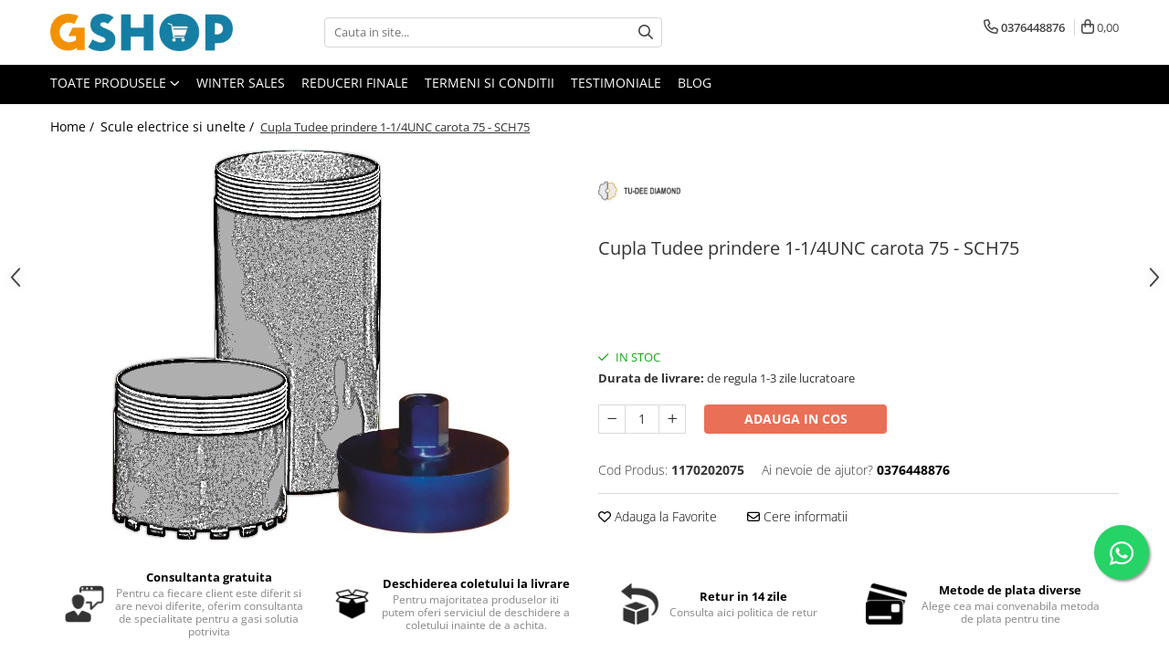

--- FILE ---
content_type: text/html; charset=UTF-8
request_url: https://www.gshop.ro/scule-electrice-si-unelte/cupla-tudee-prindere-1-1-4unc-carota-75-sch75.html
body_size: 46791
content:
<!DOCTYPE html>

<html lang="ro-ro">

	<head>
		<meta charset="UTF-8">

		<script src="https://gomagcdn.ro/themes/fashion/js/lazysizes.min.js?v=10211316-4.243" async=""></script>

		<script>
			function g_js(callbk){typeof callbk === 'function' ? window.addEventListener("DOMContentLoaded", callbk, false) : false;}
		</script>

					<link rel="icon" sizes="48x48" href="https://gomagcdn.ro/domains/gshop.ro/files/favicon/favicon8211.png">
			<link rel="apple-touch-icon" sizes="180x180" href="https://gomagcdn.ro/domains/gshop.ro/files/favicon/favicon8211.png">
		
		<style>
			/*body.loading{overflow:hidden;}
			body.loading #wrapper{opacity: 0;visibility: hidden;}
			body #wrapper{opacity: 1;visibility: visible;transition:all .1s ease-out;}*/

			.main-header .main-menu{min-height:43px;}
			.-g-hide{visibility:hidden;opacity:0;}

							.-g-product-box-prp-price{font-weight: 400;display: block;font-size: 11px!important;min-height: 15px;margin: 2px 0 0;}
				.-g-product-box-prp-price-lowest{font-weight: 400;font-size: 11px!important;line-height: 1.2;min-height: 15px;margin: 2px 0 8px;}
				.-g-product-prp-price-lowest{font-weight: 400;font-size: 12px!important;line-height: 1.2;min-height: 15px;margin: 2px 0 10px;}
				.-g-product-prp-price{display: block;height: 22px;font-size:13px!important;color: #333;}
					</style>
					<link rel="preconnect" href="https://fonts.googleapis.com" >
					<link rel="preconnect" href="https://fonts.gstatic.com" crossorigin>
		
		<link rel="preconnect" href="https://gomagcdn.ro"><link rel="dns-prefetch" href="https://fonts.googleapis.com" /><link rel="dns-prefetch" href="https://fonts.gstatic.com" /><link rel="dns-prefetch" href="https://connect.facebook.net" /><link rel="dns-prefetch" href="https://www.facebook.com" /><link rel="dns-prefetch" href="https://www.googletagmanager.com" />

					<link rel="preload" as="image" href="https://gomagcdn.ro/domains/gshop.ro/files/product/large/cupla-tudee-prindere-1-1-4unc-carota-75-sch75-769521-499-841884.jpg"   >
					<link rel="preload" as="style" href="https://fonts.googleapis.com/css2?family=Jost:wght@200;300;400;500;600;700&display=swap" fetchpriority="high" onload="this.onload=null;this.rel='stylesheet'" crossorigin>
		
		<link rel="preload" href="https://gomagcdn.ro/themes/fashion/js/plugins.js?v=10211316-4.243" as="script">

		
					<link rel="preload" href="https://www.gshop.ro/theme/default.js?v=41724069048" as="script">
				
		<link rel="preload" href="https://gomagcdn.ro/themes/fashion/js/dev.js?v=10211316-4.243" as="script">

					<noscript>
				<link rel="stylesheet" href="https://fonts.googleapis.com/css2?family=Jost:wght@200;300;400;500;600;700&display=swap">
			</noscript>
		
					<link rel="stylesheet" href="https://gomagcdn.ro/themes/fashion/css/main-min-v2.css?v=10211316-4.243-1" data-values='{"blockScripts": "1"}'>
		
					<link rel="stylesheet" href="https://www.gshop.ro/theme/default.css?v=41724069048">
		
						<link rel="stylesheet" href="https://gomagcdn.ro/themes/fashion/css/dev-style.css?v=10211316-4.243-1">
		
		
		
		<link rel="alternate" hreflang="x-default" href="https://www.gshop.ro/scule-electrice-si-unelte/cupla-tudee-prindere-1-1-4unc-carota-75-sch75.html">
									<!-- Global site tag (gtag.js) - Google Ads: 581540776 -->
<script async src="https://www.googletagmanager.com/gtag/js?id=AW-581540776"></script>
<script>
  window.dataLayer = window.dataLayer || [];
  function gtag(){dataLayer.push(arguments);}
  gtag('js', new Date());

  gtag('config', 'AW-581540776');
</script><!-- Google Tag Manager -->
<script>(function(w,d,s,l,i){w[l]=w[l]||[];w[l].push({'gtm.start':
new Date().getTime(),event:'gtm.js'});var f=d.getElementsByTagName(s)[0],
j=d.createElement(s),dl=l!='dataLayer'?'&l='+l:'';j.async=true;j.src=
'https://www.googletagmanager.com/gtm.js?id='+i+dl;f.parentNode.insertBefore(j,f);
})(window,document,'script','dataLayer','GTM-PZ426GJ');</script>
<!-- End Google Tag Manager -->					
		<meta name="expires" content="never">
		<meta name="revisit-after" content="1 days">
					<meta name="author" content="Gomag">
				<title>Cupla Tudee prindere 1-1/4UNC carota 75 - SCH75</title>


					<meta name="robots" content="index,follow" />
						
		<meta name="description" content="Cupla Tudee prindere 1-1/4UNC carota 75 - SCH75">
		<meta class="viewport" name="viewport" content="width=device-width, initial-scale=1.0, user-scalable=no">
							<meta property="og:description" content="Cuplă prindere 1-1/4UNC carotă 75mm, compatibilă cu coroana 1170200075 și tubul 1170201075 împreună cu care formează un ansamblu complet de carotare."/>
							<meta property="og:image" content="https://gomagcdn.ro/domains/gshop.ro/files/product/large/cupla-tudee-prindere-1-1-4unc-carota-75-sch75-769521-499-841884.jpg"/>
															<link rel="canonical" href="https://www.gshop.ro/scule-electrice-si-unelte/cupla-tudee-prindere-1-1-4unc-carota-75-sch75.html" />
			<meta property="og:url" content="https://www.gshop.ro/scule-electrice-si-unelte/cupla-tudee-prindere-1-1-4unc-carota-75-sch75.html"/>
						
		<meta name="distribution" content="Global">
		<meta name="owner" content="www.gshop.ro">
		<meta name="publisher" content="www.gshop.ro">
		<meta name="rating" content="General">
		<meta name="copyright" content="Copyright www.gshop.ro 2026. All rights reserved">
		<link rel="search" href="https://www.gshop.ro/opensearch.ro.xml" type="application/opensearchdescription+xml" title="Cautare"/>

		
							<script src="https://gomagcdn.ro/themes/fashion/js/jquery-2.1.4.min.js"></script>
			<script defer src="https://gomagcdn.ro/themes/fashion/js/jquery.autocomplete.js?v=20181023"></script>
			<script src="https://gomagcdn.ro/themes/fashion/js/gomag.config.js?v=10211316-4.243"></script>
			<script src="https://gomagcdn.ro/themes/fashion/js/gomag.js?v=10211316-4.243"></script>
		
													<script>
$.Gomag.bind('User/Data/AffiliateMarketing/HideTrafiLeak', function(event, data){

    $('.whatsappfloat').remove();
});
</script><script>
	var items = [];

	items.push(
		{
			id		:'1170202075',
			name	:'Cupla Tudee prindere 1-1/4UNC carota 75 - SCH75',
			brand	:'Tudee Diamond',
			category:'Scule electrice si unelte',
			price	:115.9200,
			google_business_vertical: 'retail'
		}
	);

	gtag('event', 'view_item', {
		items: [items],
		currency: "RON",
		value: "115.9200",
		send_to: 'AW-581540776'
	});
		gtag('event', 'page_view', {
		send_to: 'AW-581540776',
		value: 115.9200,
		items: [{
			id: '1170202075',
			google_business_vertical: 'retail'
		}]
		});
	</script><script>	
	$(document).ready(function(){
		
		$(document).on('click', $GomagConfig.cartSummaryItemRemoveButton, function() {
			var productId = $(this).attr("data-product");
			var productSku = $(this).attr("data-productsku");
			var productPrice = $(this).attr("data-productprice");
			var productQty = $(this).attr("data-qty");
			
			gtag('event', 'remove_from_cart', {
					send_to	: 'AW-581540776',
					value	: parseFloat(productQty) * parseFloat(productPrice),
					items:[{
						id		: productSku,
						quantity: productQty,
						price	: productPrice		 
				}]
			})
			
		})
	
		$(document).on('click', $GomagConfig.checkoutItemRemoveButton, function() {
			
			var itemKey = $(this).attr('id').replace('__checkoutItemRemove','');
			var productId = $(this).data("product");
			var productSku = $(this).attr("productsku");
			var productPrice = $(this).attr("productprice");
			var productQty = $('#quantityToAdd_'+itemKey).val();
			
			gtag('event', 'remove_from_cart', {
				send_to	: 'AW-581540776',
				value	: parseFloat(productQty) * parseFloat(productPrice),
				items	:[{
					id		: productSku,
					quantity: productQty,
					price	: productPrice
				}]
			})
			
		})
	});		
	
</script>
<!-- Global site tag (gtag.js) - Google Analytics -->
<script async src="https://www.googletagmanager.com/gtag/js?id=G-M5CZVXM1NC"></script>
	<script>
 window.dataLayer = window.dataLayer || [];
  function gtag(){dataLayer.push(arguments);}
    var cookieValue = '';
  var name = 'g_c_consent' + "=";
  var decodedCookie = decodeURIComponent(document.cookie);
  var ca = decodedCookie.split(';');
  for(var i = 0; i <ca.length; i++) {
	var c = ca[i];
	while (c.charAt(0) == ' ') {
	  c = c.substring(1);
	}
	if (c.indexOf(name) == 0) {
	  cookieValue = c.substring(name.length, c.length);
	}
  }



if(cookieValue == ''){
	gtag('consent', 'default', {
	  'ad_storage': 'granted',
	  'ad_user_data': 'granted',
	  'ad_personalization': 'granted',
	  'analytics_storage': 'granted',
	  'personalization_storage': 'granted',
	  'functionality_storage': 'granted',
	  'security_storage': 'granted'
	});
	} else if(cookieValue != '-1'){


			gtag('consent', 'default', {
			'ad_storage': 'granted',
			'ad_user_data': 'granted',
			'ad_personalization': 'granted',
			'analytics_storage': 'granted',
			'personalization_storage': 'granted',
			'functionality_storage': 'granted',
			'security_storage': 'granted'
		});
	} else {
	 gtag('consent', 'default', {
		  'ad_storage': 'denied',
		  'ad_user_data': 'denied',
		  'ad_personalization': 'denied',
		  'analytics_storage': 'denied',
			'personalization_storage': 'denied',
			'functionality_storage': 'denied',
			'security_storage': 'denied'
		});

		 }
</script>
<script>

	
  gtag('js', new Date());

 
$.Gomag.bind('Cookie/Policy/Consent/Denied', function(){
	gtag('consent', 'update', {
		  'ad_storage': 'denied',
		  'ad_user_data': 'denied',
		  'ad_personalization': 'denied',
		  'analytics_storage': 'denied',
			'personalization_storage': 'denied',
			'functionality_storage': 'denied',
			'security_storage': 'denied'
		});
		})
$.Gomag.bind('Cookie/Policy/Consent/Granted', function(){
	gtag('consent', 'update', {
		  'ad_storage': 'granted',
		  'ad_user_data': 'granted',
		  'ad_personalization': 'granted',
		  'analytics_storage': 'granted',
			'personalization_storage': 'granted',
			'functionality_storage': 'granted',
			'security_storage': 'granted'
		});
		})
  gtag('config', 'G-M5CZVXM1NC', {allow_enhanced_conversions: true });
</script>
<script>
	function gaBuildProductVariant(product)
	{
		let _return = '';
		if(product.version != undefined)
		{
			$.each(product.version, function(i, a){
				_return += (_return == '' ? '' : ', ')+a.value;
			})
		}
		return _return;
	}

</script>
<script>
	$.Gomag.bind('Product/Add/To/Cart/After/Listing', function gaProductAddToCartLV4(event, data) {
		if(data.product !== undefined) {
			var gaProduct = false;
			if(typeof(gaProducts) != 'undefined' && gaProducts[data.product.id] != undefined)
			{
				gaProduct = gaProducts[data.product.id];

			}

			if(gaProduct == false)
			{
				gaProduct = {};
				gaProduct.item_id = data.product.id;
				gaProduct.currency = data.product.currency ? (String(data.product.currency).toLowerCase() == 'lei' ? 'RON' : data.product.currency) : 'RON';
				gaProduct.item_name =  data.product.name ;
				gaProduct.item_variant= gaBuildProductVariant(data.product);
				gaProduct.item_brand = data.product.brand;
				gaProduct.item_category = data.product.category;

			}

			gaProduct.price = parseFloat(data.product.price).toFixed(2);
			gaProduct.quantity = data.product.productQuantity;
			gtag("event", "add_to_cart", {
				currency: gaProduct.currency,
				value: parseFloat(gaProduct.price) * parseFloat(gaProduct.quantity),
				items: [
					gaProduct
				]
			});

		}
	})
	$.Gomag.bind('Product/Add/To/Cart/After/Details', function gaProductAddToCartDV4(event, data){

		if(data.product !== undefined){

			var gaProduct = false;
			if(
				typeof(gaProducts) != 'undefined'
				&&
				gaProducts[data.product.id] != undefined
			)
			{
				var gaProduct = gaProducts[data.product.id];
			}

			if(gaProduct == false)
			{
				gaProduct = {};
				gaProduct.item_id = data.product.id;
				gaProduct.currency = data.product.currency ? (String(data.product.currency).toLowerCase() == 'lei' ? 'RON' : data.product.currency) : 'RON';
				gaProduct.item_name =  data.product.name ;
				gaProduct.item_variant= gaBuildProductVariant(data.product);
				gaProduct.item_brand = data.product.brand;
				gaProduct.item_category = data.product.category;

			}

			gaProduct.price = parseFloat(data.product.price).toFixed(2);
			gaProduct.quantity = data.product.productQuantity;


			gtag("event", "add_to_cart", {
			  currency: gaProduct.currency,
			  value: parseFloat(gaProduct.price) * parseFloat(gaProduct.quantity),
			  items: [
				gaProduct
			  ]
			});
        }

	})
	 $.Gomag.bind('Product/Remove/From/Cart', function gaProductRemovedFromCartV4(event, data){
		var envData = $.Gomag.getEnvData();
		var products = envData.products;

		if(data.data.product !== undefined && products[data.data.product] !== undefined){


			var dataProduct = products[data.data.product];


			gaProduct = {};
			gaProduct.item_id = dataProduct.id;

			gaProduct.item_name =   dataProduct.name ;
			gaProduct.currency = dataProduct.currency ? (String(dataProduct.currency).toLowerCase() == 'lei' ? 'RON' : dataProduct.currency) : 'RON';
			gaProduct.item_category = dataProduct.category;
			gaProduct.item_brand = dataProduct.brand;
			gaProduct.price = parseFloat(dataProduct.price).toFixed(2);
			gaProduct.quantity = data.data.quantity;
			gaProduct.item_variant= gaBuildProductVariant(dataProduct);
			gtag("event", "remove_from_cart", {
			  currency: gaProduct.currency,
			  value: parseFloat(gaProduct.price) * parseFloat(gaProduct.quantity),
			  items: [
				gaProduct
			  ]
			});
        }

	});

	 $.Gomag.bind('Cart/Quantity/Update', function gaCartQuantityUpdateV4(event, data){
		var envData = $.Gomag.getEnvData();
		var products = envData.products;
		if(!data.data.finalQuantity || !data.data.initialQuantity)
		{
			return false;
		}
		var dataProduct = products[data.data.product];
		if(dataProduct == undefined)
		{
			return false;
		}

		gaProduct = {};
		gaProduct.item_id = dataProduct.id;
		gaProduct.currency = dataProduct.currency ? (String(dataProduct.currency).toLowerCase() == 'lei' ? 'RON' : dataProduct.currency) : 'RON';
		gaProduct.item_name =  dataProduct.name ;

		gaProduct.item_category = dataProduct.category;
		gaProduct.item_brand = dataProduct.brand;
		gaProduct.price = parseFloat(dataProduct.price).toFixed(2);
		gaProduct.item_variant= gaBuildProductVariant(dataProduct);
		if(parseFloat(data.data.initialQuantity) < parseFloat(data.data.finalQuantity))
		{
			var quantity = parseFloat(data.data.finalQuantity) - parseFloat(data.data.initialQuantity);
			gaProduct.quantity = quantity;

			gtag("event", "add_to_cart", {
			  currency: gaProduct.currency,
			  value: parseFloat(gaProduct.price) * parseFloat(gaProduct.quantity),
			  items: [
				gaProduct
			  ]
			});
		}
		else if(parseFloat(data.data.initialQuantity) > parseFloat(data.data.finalQuantity))
		{
			var quantity = parseFloat(data.data.initialQuantity) - parseFloat(data.data.finalQuantity);
			gaProduct.quantity = quantity;
			gtag("event", "remove_from_cart", {
			  currency: gaProduct.currency,
			  value: parseFloat(gaProduct.price) * parseFloat(gaProduct.quantity),
			  items: [
				gaProduct
			  ]
			});
		}

	});

</script>
<script>
function gmsc(name, value)
{
	if(value != undefined && value)
	{
		var expires = new Date();
		expires.setTime(expires.getTime() + parseInt(3600*24*1000*90));
		document.cookie = encodeURIComponent(name) + "=" + encodeURIComponent(value) + '; expires='+ expires.toUTCString() + "; path=/";
	}
}
let gmqs = window.location.search;
let gmup = new URLSearchParams(gmqs);
gmsc('g_sc', gmup.get('shop_campaign'));
gmsc('shop_utm_campaign', gmup.get('utm_campaign'));
gmsc('shop_utm_medium', gmup.get('utm_medium'));
gmsc('shop_utm_source', gmup.get('utm_source'));
</script><!-- Facebook Pixel Code -->
				<script>
				!function(f,b,e,v,n,t,s){if(f.fbq)return;n=f.fbq=function(){n.callMethod?
				n.callMethod.apply(n,arguments):n.queue.push(arguments)};if(!f._fbq)f._fbq=n;
				n.push=n;n.loaded=!0;n.version="2.0";n.queue=[];t=b.createElement(e);t.async=!0;
				t.src=v;s=b.getElementsByTagName(e)[0];s.parentNode.insertBefore(t,s)}(window,
				document,"script","//connect.facebook.net/en_US/fbevents.js");

				fbq("init", "2136898706619928");
				fbq("track", "PageView");</script>
				<!-- End Facebook Pixel Code -->
				<script>
				$.Gomag.bind('User/Ajax/Data/Loaded', function(event, data){
					if(data != undefined && data.data != undefined)
					{
						var eventData = data.data;
						if(eventData.facebookUserData != undefined)
						{
							$('body').append(eventData.facebookUserData);
						}
					}
				})
				</script>
				<meta name="facebook-domain-verification" content="2stzx3ydvdv30l1h62565zyq8c9jpq" /><script>
	$.Gomag.bind('Product/Add/To/Cart/After/Listing', function(event, data){
		if(data.product !== undefined){
			gtag('event', 'add_to_cart', {
				send_to	: 'AW-581540776',
				value	: parseFloat(data.product.productQuantity) * parseFloat(data.product.price),
				items	:[{
					id		: data.product.sku,
					name	: data.product.name,
					brand	: data.product.brand,
					category: data.product.category,
					quantity: data.product.productQuantity,
					price	: data.product.price
				 
			}]
		   })
        }
	})
	$.Gomag.bind('Product/Add/To/Cart/After/Details', function(event, data){
		
		if(data.product !== undefined){
			gtag('event', 'add_to_cart', {
				send_to: 'AW-581540776',
				value: parseFloat(data.product.productQuantity) * parseFloat(data.product.price),
				items: [{
					id: data.product.sku,
					name		: data.product.name,
					brand		: data.product.brand,
					category	: data.product.category,
					quantity	: data.product.productQuantity,
					price		: data.product.price
				}]	
			})
		}
	})
   
</script><meta name="google-site-verification" content="b7GhWjZIVENSXpkaylj5wRYi3iJahANddXfCzLNZxEk"/>					
		
	</head>

	<body class="" style="background: #ffffff top center no-repeat;">

		<script >
			function _addCss(url, attribute, value, loaded){
				var _s = document.createElement('link');
				_s.rel = 'stylesheet';
				_s.href = url;
				_s.type = 'text/css';
				if(attribute)
				{
					_s.setAttribute(attribute, value)
				}
				if(loaded){
					_s.onload = function(){
						var dom = document.getElementsByTagName('body')[0];
						//dom.classList.remove('loading');
					}
				}
				var _st = document.getElementsByTagName('link')[0];
				_st.parentNode.insertBefore(_s, _st);
			}
			//_addCss('https://fonts.googleapis.com/css2?family=Open+Sans:ital,wght@0,300;0,400;0,600;0,700;1,300;1,400&display=swap');
			_addCss('https://gomagcdn.ro/themes/_fonts/Open-Sans.css');

		</script>
		<script>
				/*setTimeout(
				  function()
				  {
				   document.getElementsByTagName('body')[0].classList.remove('loading');
				  }, 1000);*/
		</script>
									<!-- Google Tag Manager (noscript) -->
<noscript><iframe src="https://www.googletagmanager.com/ns.html?id=GTM-PZ426GJ"
height="0" width="0" style="display:none;visibility:hidden"></iframe></noscript>
<!-- End Google Tag Manager (noscript) -->					
					<div id="fb-root"></div>
						<script >
			window.fbAsyncInit = function() {
			FB.init({
			appId : '326469594672323',
			autoLogAppEvents : true,
			xfbml : true,
			version : 'v12.0'
			});
			};
			</script>
			<script async defer crossorigin="anonymous" src="https://connect.facebook.net/ro_RO/sdk.js"></script>
					
		<div id="wrapper">
			<!-- BLOCK:c8fdc2bdd9155aa01805827941f5d769 start -->
<div id="_cartSummary" class="hide"></div>

<script >
	$(document).ready(function() {

		$(document).on('keypress', '.-g-input-loader', function(){
			$(this).addClass('-g-input-loading');
		})

		$.Gomag.bind('Product/Add/To/Cart/After', function(eventResponse, properties)
		{
									var data = JSON.parse(properties.data);
			$('.q-cart').html(data.quantity);
			if(parseFloat(data.quantity) > 0)
			{
				$('.q-cart').removeClass('hide');
			}
			else
			{
				$('.q-cart').addClass('hide');
			}
			$('.cartPrice').html(data.subtotal + ' ' + data.currency);
			$('.cartProductCount').html(data.quantity);


		})
		$('#_cartSummary').on('updateCart', function(event, cart) {
			var t = $(this);

			$.get('https://www.gshop.ro/cart-update', {
				cart: cart
			}, function(data) {

				$('.q-cart').html(data.quantity);
				if(parseFloat(data.quantity) > 0)
				{
					$('.q-cart').removeClass('hide');
				}
				else
				{
					$('.q-cart').addClass('hide');
				}
				$('.cartPrice').html(data.subtotal + ' ' + data.currency);
				$('.cartProductCount').html(data.quantity);
			}, 'json');
			window.ga = window.ga || function() {
				(ga.q = ga.q || []).push(arguments)
			};
			ga('send', 'event', 'Buton', 'Click', 'Adauga_Cos');
		});

		if(window.gtag_report_conversion) {
			$(document).on("click", 'li.phone-m', function() {
				var phoneNo = $('li.phone-m').children( "a").attr('href');
				gtag_report_conversion(phoneNo);
			});

		}

	});
</script>



<header class="main-header container-bg clearfix" data-block="headerBlock">
	<div class="discount-tape container-h full -g-hide" id="_gomagHellobar"></div>

		
	<div class="top-head-bg container-h full">

		<div class="top-head container-h">
			<div class="row">
				<div class="col-md-3 col-sm-3 col-xs-5 logo-h">
					
	<a href="https://www.gshop.ro" id="logo" data-pageId="2">
		<img src="https://gomagcdn.ro/domains/gshop.ro/files/company/gshop-logo-rgb-4290728776.png" fetchpriority="high" class="img-responsive" alt="Gshop" title="Gshop" width="200" height="50" style="width:auto;">
	</a>
				</div>
				<div class="col-md-4 col-sm-4 col-xs-7 main search-form-box">
					
<form name="search-form" class="search-form" action="https://www.gshop.ro/produse" id="_searchFormMainHeader">

	<input id="_autocompleteSearchMainHeader" name="c" class="input-placeholder -g-input-loader" type="text" placeholder="Cauta in site..." aria-label="Search"  value="">
	<button id="_doSearch" class="search-button" aria-hidden="true">
		<i class="fa fa-search" aria-hidden="true"></i>
	</button>

				<script >
			$(document).ready(function() {

				$('#_autocompleteSearchMainHeader').autocomplete({
					serviceUrl: 'https://www.gshop.ro/autocomplete',
					minChars: 2,
					deferRequestBy: 700,
					appendTo: '#_searchFormMainHeader',
					width: parseInt($('#_doSearch').offset().left) - parseInt($('#_autocompleteSearchMainHeader').offset().left),
					formatResult: function(suggestion, currentValue) {
						return suggestion.value;
					},
					onSelect: function(suggestion) {
						$(this).val(suggestion.data);
					},
					onSearchComplete: function(suggestion) {
						$(this).removeClass('-g-input-loading');
					}
				});
				$(document).on('click', '#_doSearch', function(e){
					e.preventDefault();
					if($('#_autocompleteSearchMainHeader').val() != '')
					{
						$('#_searchFormMainHeader').submit();
					}
				})
			});
		</script>
	

</form>
				</div>
				<div class="col-md-5 col-sm-5 acount-section">
					
<ul>
	<li class="search-m hide">
		<a href="#" class="-g-no-url" aria-label="Cauta in site..." data-pageId="">
			<i class="fa fa-search search-open" aria-hidden="true"></i>
			<i style="display:none" class="fa fa-times search-close" aria-hidden="true"></i>
		</a>
	</li>
	<li class="-g-user-icon -g-user-icon-empty">
			
	</li>
	
				<li class="contact-header">
			<a href="tel:0376448876" aria-label="Contacteaza-ne" data-pageId="3">
				<i class="fa fa-phone" aria-hidden="true"></i>
								<span>0376448876</span>
			</a>
		</li>
			<li class="wishlist-header hide">
		<a href="https://www.gshop.ro/wishlist" aria-label="Wishlist" data-pageId="28">
			<span class="-g-wishlist-product-count -g-hide"></span>
			<i class="fa fa-heart-o" aria-hidden="true"></i>
			<span class="">Favorite</span>
		</a>
	</li>
	<li class="cart-header-btn cart">
		<a class="cart-drop _showCartHeader" href="https://www.gshop.ro/cos-de-cumparaturi" aria-label="Cos de cumparaturi">
			<span class="q-cart hide">0</span>
			<i class="fa fa-shopping-bag" aria-hidden="true"></i>
			<span class="count cartPrice">0,00
				
			</span>
		</a>
					<div class="cart-dd  _cartShow cart-closed"></div>
			</li>

	</ul>

	<script>
		$(document).ready(function() {
			//Cart
							$('.cart').mouseenter(function() {
					$.Gomag.showCartSummary('div._cartShow');
				}).mouseleave(function() {
					$.Gomag.hideCartSummary('div._cartShow');
					$('div._cartShow').removeClass('cart-open');
				});
						$(document).on('click', '.dropdown-toggle', function() {
				window.location = $(this).attr('href');
			})
		})
	</script>

				</div>
			</div>
		</div>
	</div>


<div id="navigation">
	<nav id="main-menu" class="main-menu container-h full clearfix">
		<a href="#" class="menu-trg -g-no-url" title="Produse">
			<span>&nbsp;</span>
		</a>
		
<div class="container-h nav-menu-hh clearfix">

	<!-- BASE MENU -->
	<ul class="
			nav-menu base-menu
			
			
		">

		<li class="all-product-button menu-drop">
			<a class="" href="#mm-2">Toate Produsele <i class="fa fa-angle-down"></i></a>
			<div class="menu-dd">
				

	<ul class="FH">
			
		<li class="ifDrop __GomagMM ">
							<a
					href="https://www.gshop.ro/curte-si-gradina"
					class="  "
					rel="  "
					
					title="Curte, gradina, microferme"
					data-Gomag=''
					data-block-name="mainMenuD0"
					data-pageId= "80"
					data-block="mainMenuD">
											<span class="list">Curte, gradina, microferme</span>
						<i class="fa fa-angle-right"></i>
				</a>

										<ul class="drop-list clearfix w100">
															<li class="image">
																	</li>
																																						<li class="fl">
										<div class="col">
											<p class="title">
												<a
												href="https://www.gshop.ro/accesorii-curte-si-gradina"
												class="title    "
												rel="  "
												
												title="Accesorii curte si gradina"
												data-Gomag=''
												data-block-name="mainMenuD1"
												data-block="mainMenuD"
												data-pageId= "80"
												>
																										Accesorii curte si gradina
												</a>
											</p>
																						
										</div>
									</li>
																																<li class="fl">
										<div class="col">
											<p class="title">
												<a
												href="https://www.gshop.ro/accesorii-motocoase-si-trimere"
												class="title    "
												rel="  "
												
												title="Accesorii motocoase si trimmere"
												data-Gomag=''
												data-block-name="mainMenuD1"
												data-block="mainMenuD"
												data-pageId= "80"
												>
																										Accesorii motocoase si trimmere
												</a>
											</p>
																						
										</div>
									</li>
																																<li class="fl">
										<div class="col">
											<p class="title">
												<a
												href="https://www.gshop.ro/aparate-de-spalat-cu-presiune"
												class="title    "
												rel="  "
												
												title="Aparate de spalat cu presiune"
												data-Gomag=''
												data-block-name="mainMenuD1"
												data-block="mainMenuD"
												data-pageId= "80"
												>
																										Aparate de spalat cu presiune
												</a>
											</p>
																						
										</div>
									</li>
																																<li class="fl">
										<div class="col">
											<p class="title">
												<a
												href="https://www.gshop.ro/atomizoare-si-pulverizatoare"
												class="title    "
												rel="  "
												
												title="Atomizoare si pulverizatoare"
												data-Gomag=''
												data-block-name="mainMenuD1"
												data-block="mainMenuD"
												data-pageId= "80"
												>
																										Atomizoare si pulverizatoare
												</a>
											</p>
																						
										</div>
									</li>
																																<li class="fl">
										<div class="col">
											<p class="title">
												<a
												href="https://www.gshop.ro/cantarire"
												class="title    "
												rel="  "
												
												title="Cantarire"
												data-Gomag=''
												data-block-name="mainMenuD1"
												data-block="mainMenuD"
												data-pageId= "80"
												>
																										Cantarire
												</a>
											</p>
																						
										</div>
									</li>
																																<li class="fl">
										<div class="col">
											<p class="title">
												<a
												href="https://www.gshop.ro/deshidratoare"
												class="title    "
												rel="  "
												
												title="Deshidratoare fructe si legume"
												data-Gomag=''
												data-block-name="mainMenuD1"
												data-block="mainMenuD"
												data-pageId= "80"
												>
																										Deshidratoare fructe si legume
												</a>
											</p>
																						
										</div>
									</li>
																																<li class="fl">
										<div class="col">
											<p class="title">
												<a
												href="https://www.gshop.ro/despicatoare-busteni"
												class="title    "
												rel="  "
												
												title="Despicatoare busteni"
												data-Gomag=''
												data-block-name="mainMenuD1"
												data-block="mainMenuD"
												data-pageId= "80"
												>
																										Despicatoare busteni
												</a>
											</p>
																						
										</div>
									</li>
																																<li class="fl">
										<div class="col">
											<p class="title">
												<a
												href="https://www.gshop.ro/ferastraie-cu-lant"
												class="title    "
												rel="  "
												
												title="Ferastraie cu lant"
												data-Gomag=''
												data-block-name="mainMenuD1"
												data-block="mainMenuD"
												data-pageId= "80"
												>
																										Ferastraie cu lant
												</a>
											</p>
																						
										</div>
									</li>
																																<li class="fl">
										<div class="col">
											<p class="title">
												<a
												href="https://www.gshop.ro/foarfece-gard-viu"
												class="title    "
												rel="  "
												
												title="Foarfece gard viu"
												data-Gomag=''
												data-block-name="mainMenuD1"
												data-block="mainMenuD"
												data-pageId= "80"
												>
																										Foarfece gard viu
												</a>
											</p>
																						
										</div>
									</li>
																																<li class="fl">
										<div class="col">
											<p class="title">
												<a
												href="https://www.gshop.ro/freze-de-zapada"
												class="title    "
												rel="  "
												
												title="Freze de zapada"
												data-Gomag=''
												data-block-name="mainMenuD1"
												data-block="mainMenuD"
												data-pageId= "80"
												>
																										Freze de zapada
												</a>
											</p>
																						
										</div>
									</li>
																																<li class="fl">
										<div class="col">
											<p class="title">
												<a
												href="https://www.gshop.ro/granulatoare"
												class="title    "
												rel="  "
												
												title="Granulatoare"
												data-Gomag=''
												data-block-name="mainMenuD1"
												data-block="mainMenuD"
												data-pageId= "80"
												>
																										Granulatoare
												</a>
											</p>
																						
										</div>
									</li>
																																<li class="fl">
										<div class="col">
											<p class="title">
												<a
												href="https://www.gshop.ro/masini-aparate-umplut-carnati"
												class="title    "
												rel="  "
												
												title="Masini - Aparate umplut carnati"
												data-Gomag=''
												data-block-name="mainMenuD1"
												data-block="mainMenuD"
												data-pageId= "80"
												>
																										Masini - Aparate umplut carnati
												</a>
											</p>
																						
										</div>
									</li>
																																<li class="fl">
										<div class="col">
											<p class="title">
												<a
												href="https://www.gshop.ro/masini-de-taiat-parchet-placi"
												class="title    "
												rel="  "
												
												title="Masini de taiat parchet / placi"
												data-Gomag=''
												data-block-name="mainMenuD1"
												data-block="mainMenuD"
												data-pageId= "80"
												>
																										Masini de taiat parchet / placi
												</a>
											</p>
																						
										</div>
									</li>
																																<li class="fl">
										<div class="col">
											<p class="title">
												<a
												href="https://www.gshop.ro/masini-de-tocat-carne"
												class="title    "
												rel="  "
												
												title="Masini de tocat carne"
												data-Gomag=''
												data-block-name="mainMenuD1"
												data-block="mainMenuD"
												data-pageId= "80"
												>
																										Masini de tocat carne
												</a>
											</p>
																						
										</div>
									</li>
																																<li class="fl">
										<div class="col">
											<p class="title">
												<a
												href="https://www.gshop.ro/masini-de-tuns-iarba"
												class="title    "
												rel="  "
												
												title="Masini de tuns gazon"
												data-Gomag=''
												data-block-name="mainMenuD1"
												data-block="mainMenuD"
												data-pageId= "80"
												>
																										Masini de tuns gazon
												</a>
											</p>
																						
										</div>
									</li>
																																<li class="fl">
										<div class="col">
											<p class="title">
												<a
												href="https://www.gshop.ro/maturi-rotative"
												class="title    "
												rel="  "
												
												title="Maturi rotative"
												data-Gomag=''
												data-block-name="mainMenuD1"
												data-block="mainMenuD"
												data-pageId= "80"
												>
																										Maturi rotative
												</a>
											</p>
																						
										</div>
									</li>
																																<li class="fl">
										<div class="col">
											<p class="title">
												<a
												href="https://www.gshop.ro/mobila-gradina-si-terasa"
												class="title    "
												rel="  "
												
												title="Mobila gradina si terasa"
												data-Gomag=''
												data-block-name="mainMenuD1"
												data-block="mainMenuD"
												data-pageId= "80"
												>
																										Mobila gradina si terasa
												</a>
											</p>
																																															<a
														href="https://www.gshop.ro/casute-de-gradina"
														rel="  "
														
														title="Casute de gradina"
														class="    "
														data-Gomag=''
														data-block-name="mainMenuD2"
														data-block="mainMenuD"
														data-pageId=""
													>
																												<i class="fa fa-angle-right"></i>
														<span>Casute de gradina</span>
													</a>
																									<a
														href="https://www.gshop.ro/gratare-gradina"
														rel="  "
														
														title="Gratare gradina"
														class="    "
														data-Gomag=''
														data-block-name="mainMenuD2"
														data-block="mainMenuD"
														data-pageId=""
													>
																												<i class="fa fa-angle-right"></i>
														<span>Gratare gradina</span>
													</a>
																									<a
														href="https://www.gshop.ro/mobilier-gradina"
														rel="  "
														
														title="Mobilier gradina si terasa"
														class="    "
														data-Gomag=''
														data-block-name="mainMenuD2"
														data-block="mainMenuD"
														data-pageId=""
													>
																												<i class="fa fa-angle-right"></i>
														<span>Mobilier gradina si terasa</span>
													</a>
																							
										</div>
									</li>
																																<li class="fl">
										<div class="col">
											<p class="title">
												<a
												href="https://www.gshop.ro/motoburghie"
												class="title    "
												rel="  "
												
												title="Motoburghie si masini sa sapat santuri"
												data-Gomag=''
												data-block-name="mainMenuD1"
												data-block="mainMenuD"
												data-pageId= "80"
												>
																										Motoburghie si masini sa sapat santuri
												</a>
											</p>
																						
										</div>
									</li>
																																<li class="fl">
										<div class="col">
											<p class="title">
												<a
												href="https://www.gshop.ro/motocoase-si-trimmere"
												class="title    "
												rel="  "
												
												title="Motocoase si trimmere"
												data-Gomag=''
												data-block-name="mainMenuD1"
												data-block="mainMenuD"
												data-pageId= "80"
												>
																										Motocoase si trimmere
												</a>
											</p>
																						
										</div>
									</li>
																																<li class="fl">
										<div class="col">
											<p class="title">
												<a
												href="https://www.gshop.ro/plasa-de-umbrire-mascare-gard"
												class="title    "
												rel="  "
												
												title="Plasa de umbrire, mascare gard"
												data-Gomag=''
												data-block-name="mainMenuD1"
												data-block="mainMenuD"
												data-pageId= "80"
												>
																										Plasa de umbrire, mascare gard
												</a>
											</p>
																						
										</div>
									</li>
																																<li class="fl">
										<div class="col">
											<p class="title">
												<a
												href="https://www.gshop.ro/pompe-de-apa"
												class="title    "
												rel="  "
												
												title="Pompe de apa"
												data-Gomag=''
												data-block-name="mainMenuD1"
												data-block="mainMenuD"
												data-pageId= "80"
												>
																										Pompe de apa
												</a>
											</p>
																																															<a
														href="https://www.gshop.ro/accesorii-pompe"
														rel="  "
														
														title="Accesorii pompe"
														class="    "
														data-Gomag=''
														data-block-name="mainMenuD2"
														data-block="mainMenuD"
														data-pageId=""
													>
																												<i class="fa fa-angle-right"></i>
														<span>Accesorii pompe</span>
													</a>
																									<a
														href="https://www.gshop.ro/hidrofoare"
														rel="  "
														
														title="Hidrofoare"
														class="    "
														data-Gomag=''
														data-block-name="mainMenuD2"
														data-block="mainMenuD"
														data-pageId=""
													>
																												<i class="fa fa-angle-right"></i>
														<span>Hidrofoare</span>
													</a>
																									<a
														href="https://www.gshop.ro/motopompe"
														rel="  "
														
														title="Motopompe"
														class="    "
														data-Gomag=''
														data-block-name="mainMenuD2"
														data-block="mainMenuD"
														data-pageId=""
													>
																												<i class="fa fa-angle-right"></i>
														<span>Motopompe</span>
													</a>
																									<a
														href="https://www.gshop.ro/pompe-de-circulatie"
														rel="  "
														
														title="Pompe de circulatie"
														class="    "
														data-Gomag=''
														data-block-name="mainMenuD2"
														data-block="mainMenuD"
														data-pageId=""
													>
																												<i class="fa fa-angle-right"></i>
														<span>Pompe de circulatie</span>
													</a>
																									<a
														href="https://www.gshop.ro/pompe-de-suprafata"
														rel="  "
														
														title="Pompe de suprafata"
														class="    "
														data-Gomag=''
														data-block-name="mainMenuD2"
														data-block="mainMenuD"
														data-pageId=""
													>
																												<i class="fa fa-angle-right"></i>
														<span>Pompe de suprafata</span>
													</a>
																									<a
														href="https://www.gshop.ro/pompe-de-transfer-combustibil-ulei-lichide-alimentare"
														rel="  "
														
														title="Pompe de transfer combustibil, ulei, lichide alimentare"
														class="    "
														data-Gomag=''
														data-block-name="mainMenuD2"
														data-block="mainMenuD"
														data-pageId=""
													>
																												<i class="fa fa-angle-right"></i>
														<span>Pompe de transfer combustibil, ulei, lichide alimentare</span>
													</a>
																									<a
														href="https://www.gshop.ro/pompe-submersibile"
														rel="  "
														
														title="Pompe submersibile"
														class="    "
														data-Gomag=''
														data-block-name="mainMenuD2"
														data-block="mainMenuD"
														data-pageId=""
													>
																												<i class="fa fa-angle-right"></i>
														<span>Pompe submersibile</span>
													</a>
																									<a
														href="https://www.gshop.ro/pompe-apa-menajera"
														rel="  "
														
														title="Pompe submersibile apa murdara/menajera"
														class="    "
														data-Gomag=''
														data-block-name="mainMenuD2"
														data-block="mainMenuD"
														data-pageId=""
													>
																												<i class="fa fa-angle-right"></i>
														<span>Pompe submersibile apa murdara/menajera</span>
													</a>
																							
										</div>
									</li>
																																<li class="fl">
										<div class="col">
											<p class="title">
												<a
												href="https://www.gshop.ro/rezervoare-din-polietilena"
												class="title    "
												rel="  "
												
												title="Rezervoare din polietilena"
												data-Gomag=''
												data-block-name="mainMenuD1"
												data-block="mainMenuD"
												data-pageId= "80"
												>
																										Rezervoare din polietilena
												</a>
											</p>
																						
										</div>
									</li>
																																<li class="fl">
										<div class="col">
											<p class="title">
												<a
												href="https://www.gshop.ro/scari"
												class="title    "
												rel="  "
												
												title="Scari"
												data-Gomag=''
												data-block-name="mainMenuD1"
												data-block="mainMenuD"
												data-pageId= "80"
												>
																										Scari
												</a>
											</p>
																						
										</div>
									</li>
																																<li class="fl">
										<div class="col">
											<p class="title">
												<a
												href="https://www.gshop.ro/suflante-frunze"
												class="title    "
												rel="  "
												
												title="Suflante frunze"
												data-Gomag=''
												data-block-name="mainMenuD1"
												data-block="mainMenuD"
												data-pageId= "80"
												>
																										Suflante frunze
												</a>
											</p>
																						
										</div>
									</li>
																																<li class="fl">
										<div class="col">
											<p class="title">
												<a
												href="https://www.gshop.ro/tocatoare-crengi"
												class="title    "
												rel="  "
												
												title="Tocatoare crengi si furaje"
												data-Gomag=''
												data-block-name="mainMenuD1"
												data-block="mainMenuD"
												data-pageId= "80"
												>
																										Tocatoare crengi si furaje
												</a>
											</p>
																						
										</div>
									</li>
																													</ul>
									
		</li>
		
		<li class="ifDrop __GomagMM ">
							<a
					href="https://www.gshop.ro/echipamente-de-protectie"
					class="  "
					rel="  "
					
					title="Echipamente de protectie"
					data-Gomag=''
					data-block-name="mainMenuD0"
					data-pageId= "80"
					data-block="mainMenuD">
											<span class="list">Echipamente de protectie</span>
						<i class="fa fa-angle-right"></i>
				</a>

										<ul class="drop-list clearfix w100">
															<li class="image">
																	</li>
																																						<li class="fl">
										<div class="col">
											<p class="title">
												<a
												href="https://www.gshop.ro/incaltaminte"
												class="title    "
												rel="  "
												
												title="Incaltaminte"
												data-Gomag=''
												data-block-name="mainMenuD1"
												data-block="mainMenuD"
												data-pageId= "80"
												>
																										Incaltaminte
												</a>
											</p>
																																															<a
														href="https://www.gshop.ro/bocanci-de-protectie"
														rel="  "
														
														title="Bocanci de protectie"
														class="    "
														data-Gomag=''
														data-block-name="mainMenuD2"
														data-block="mainMenuD"
														data-pageId=""
													>
																												<i class="fa fa-angle-right"></i>
														<span>Bocanci de protectie</span>
													</a>
																							
										</div>
									</li>
																																<li class="fl">
										<div class="col">
											<p class="title">
												<a
												href="https://www.gshop.ro/manusi-si-palmare"
												class="title    "
												rel="  "
												
												title="Manusi si palmare"
												data-Gomag=''
												data-block-name="mainMenuD1"
												data-block="mainMenuD"
												data-pageId= "80"
												>
																										Manusi si palmare
												</a>
											</p>
																																															<a
														href="https://www.gshop.ro/protectie-mecanica"
														rel="  "
														
														title="Protectie mecanica"
														class="    "
														data-Gomag=''
														data-block-name="mainMenuD2"
														data-block="mainMenuD"
														data-pageId=""
													>
																												<i class="fa fa-angle-right"></i>
														<span>Protectie mecanica</span>
													</a>
																									<a
														href="https://www.gshop.ro/protectie-sudura"
														rel="  "
														
														title="Protectie sudura"
														class="    "
														data-Gomag=''
														data-block-name="mainMenuD2"
														data-block="mainMenuD"
														data-pageId=""
													>
																												<i class="fa fa-angle-right"></i>
														<span>Protectie sudura</span>
													</a>
																									<a
														href="https://www.gshop.ro/protectie-taiere-si-perforatii"
														rel="  "
														
														title="Protectie taiere si perforatii"
														class="    "
														data-Gomag=''
														data-block-name="mainMenuD2"
														data-block="mainMenuD"
														data-pageId=""
													>
																												<i class="fa fa-angle-right"></i>
														<span>Protectie taiere si perforatii</span>
													</a>
																							
										</div>
									</li>
																																<li class="fl">
										<div class="col">
											<p class="title">
												<a
												href="https://www.gshop.ro/protectia-capului"
												class="title    "
												rel="  "
												
												title="Protectia capului"
												data-Gomag=''
												data-block-name="mainMenuD1"
												data-block="mainMenuD"
												data-pageId= "80"
												>
																										Protectia capului
												</a>
											</p>
																																															<a
														href="https://www.gshop.ro/casti-de-protectie"
														rel="  "
														
														title="Casti de protectie"
														class="    "
														data-Gomag=''
														data-block-name="mainMenuD2"
														data-block="mainMenuD"
														data-pageId=""
													>
																												<i class="fa fa-angle-right"></i>
														<span>Casti de protectie</span>
													</a>
																									<a
														href="https://www.gshop.ro/masti-de-protectie"
														rel="  "
														
														title="Masti de protectie"
														class="    "
														data-Gomag=''
														data-block-name="mainMenuD2"
														data-block="mainMenuD"
														data-pageId=""
													>
																												<i class="fa fa-angle-right"></i>
														<span>Masti de protectie</span>
													</a>
																									<a
														href="https://www.gshop.ro/ochelari-si-viziere-de-protectie"
														rel="  "
														
														title="Ochelari si viziere de protectie"
														class="    "
														data-Gomag=''
														data-block-name="mainMenuD2"
														data-block="mainMenuD"
														data-pageId=""
													>
																												<i class="fa fa-angle-right"></i>
														<span>Ochelari si viziere de protectie</span>
													</a>
																							
										</div>
									</li>
																													</ul>
									
		</li>
		
		<li class="ifDrop __GomagMM ">
							<a
					href="https://www.gshop.ro/echipamente-platforma-cu-acumulator-unic-detoolz-flexi-power"
					class="  "
					rel="  "
					
					title="Echipamente platforma cu acumulator unic Detoolz FLEXI POWER"
					data-Gomag=''
					data-block-name="mainMenuD0"
					data-pageId= "80"
					data-block="mainMenuD">
											<span class="list">Echipamente platforma cu acumulator unic Detoolz FLEXI POWER</span>
						<i class="fa fa-angle-right"></i>
				</a>

										<ul class="drop-list clearfix w100">
															<li class="image">
																	</li>
																																						<li class="fl">
										<div class="col">
											<p class="title">
												<a
												href="https://www.gshop.ro/acumulatori-si-incarcatoare-platforma-detoolz-flexi-power"
												class="title    "
												rel="  "
												
												title="Acumulatori si incarcatoare platforma Detoolz FLEXI POWER"
												data-Gomag=''
												data-block-name="mainMenuD1"
												data-block="mainMenuD"
												data-pageId= "80"
												>
																										Acumulatori si incarcatoare platforma Detoolz FLEXI POWER
												</a>
											</p>
																						
										</div>
									</li>
																																<li class="fl">
										<div class="col">
											<p class="title">
												<a
												href="https://www.gshop.ro/ciocane-rotopercutoare-cu-acumulator-detoolz-flexi-power"
												class="title    "
												rel="  "
												
												title="Ciocane rotopercutoare cu acumulator Detoolz FLEXI POWER"
												data-Gomag=''
												data-block-name="mainMenuD1"
												data-block="mainMenuD"
												data-pageId= "80"
												>
																										Ciocane rotopercutoare cu acumulator Detoolz FLEXI POWER
												</a>
											</p>
																						
										</div>
									</li>
																																<li class="fl">
										<div class="col">
											<p class="title">
												<a
												href="https://www.gshop.ro/drujbe-si-fierastraie-electrice-cu-acumulator-detoolz-flexi-power"
												class="title    "
												rel="  "
												
												title="Drujbe/fierastraie electrice cu lant acumulator Detoolz FLEXI POWER"
												data-Gomag=''
												data-block-name="mainMenuD1"
												data-block="mainMenuD"
												data-pageId= "80"
												>
																										Drujbe/fierastraie electrice cu lant acumulator Detoolz FLEXI POWER
												</a>
											</p>
																						
										</div>
									</li>
																																<li class="fl">
										<div class="col">
											<p class="title">
												<a
												href="https://www.gshop.ro/fierastraie-circulare-cu-acumulator-detoolz-flexi-power"
												class="title    "
												rel="  "
												
												title="Fierastraie circulare cu acumulator Detoolz FLEXI POWER"
												data-Gomag=''
												data-block-name="mainMenuD1"
												data-block="mainMenuD"
												data-pageId= "80"
												>
																										Fierastraie circulare cu acumulator Detoolz FLEXI POWER
												</a>
											</p>
																						
										</div>
									</li>
																																<li class="fl">
										<div class="col">
											<p class="title">
												<a
												href="https://www.gshop.ro/fierastraie-pendulare-orizontale-cu-acumulator-detoolz-flexi-power"
												class="title    "
												rel="  "
												
												title="Fierastraie pendulare orizontale cu acumulator Detoolz FLEXI POWER"
												data-Gomag=''
												data-block-name="mainMenuD1"
												data-block="mainMenuD"
												data-pageId= "80"
												>
																										Fierastraie pendulare orizontale cu acumulator Detoolz FLEXI POWER
												</a>
											</p>
																						
										</div>
									</li>
																																<li class="fl">
										<div class="col">
											<p class="title">
												<a
												href="https://www.gshop.ro/fierastraie-pendulare-verticale-soricel-cu-acumulator-detoolz-flexi-power"
												class="title    "
												rel="  "
												
												title="Fierastraie pendulare verticale ("soricel") cu acumulator Detoolz FLEXI POWER"
												data-Gomag=''
												data-block-name="mainMenuD1"
												data-block="mainMenuD"
												data-pageId= "80"
												>
																										Fierastraie pendulare verticale (&quot;soricel&quot;) cu acumulator Detoolz FLEXI POWER
												</a>
											</p>
																						
										</div>
									</li>
																																<li class="fl">
										<div class="col">
											<p class="title">
												<a
												href="https://www.gshop.ro/masini-de-gaurit-si-insurubat-cu-acumulatori-detoolz-flexi-power"
												class="title    "
												rel="  "
												
												title="Masini de gaurit si insurubat cu acumulator Detoolz FLEXI POWER"
												data-Gomag=''
												data-block-name="mainMenuD1"
												data-block="mainMenuD"
												data-pageId= "80"
												>
																										Masini de gaurit si insurubat cu acumulator Detoolz FLEXI POWER
												</a>
											</p>
																						
										</div>
									</li>
																																<li class="fl">
										<div class="col">
											<p class="title">
												<a
												href="https://www.gshop.ro/pistoale-de-vopsit-cu-acumulator-detoolz-flexi-power"
												class="title    "
												rel="  "
												
												title="Pistoale de vopsit cu acumulator Detoolz FLEXI POWER"
												data-Gomag=''
												data-block-name="mainMenuD1"
												data-block="mainMenuD"
												data-pageId= "80"
												>
																										Pistoale de vopsit cu acumulator Detoolz FLEXI POWER
												</a>
											</p>
																						
										</div>
									</li>
																																<li class="fl">
										<div class="col">
											<p class="title">
												<a
												href="https://www.gshop.ro/polizoare-unghiulare-c-acumulator-detoolz-flexi-power"
												class="title    "
												rel="  "
												
												title="Polizoare unghiulare cu acumulator Detoolz FLEXI POWER"
												data-Gomag=''
												data-block-name="mainMenuD1"
												data-block="mainMenuD"
												data-pageId= "80"
												>
																										Polizoare unghiulare cu acumulator Detoolz FLEXI POWER
												</a>
											</p>
																						
										</div>
									</li>
																																<li class="fl">
										<div class="col">
											<p class="title">
												<a
												href="https://www.gshop.ro/slefuitoare-cu-acumulator-detoolz-flexi-power"
												class="title    "
												rel="  "
												
												title="Slefuitoare cu acumulator Detoolz FLEXI POWER"
												data-Gomag=''
												data-block-name="mainMenuD1"
												data-block="mainMenuD"
												data-pageId= "80"
												>
																										Slefuitoare cu acumulator Detoolz FLEXI POWER
												</a>
											</p>
																						
										</div>
									</li>
																													</ul>
									
		</li>
		
		<li class="ifDrop __GomagMM ">
							<a
					href="https://www.gshop.ro/generatoare-electrice"
					class="  "
					rel="  "
					
					title="Generatoare electrice"
					data-Gomag=''
					data-block-name="mainMenuD0"
					data-pageId= "80"
					data-block="mainMenuD">
											<span class="list">Generatoare electrice</span>
						<i class="fa fa-angle-right"></i>
				</a>

										<ul class="drop-list clearfix w100">
															<li class="image">
																	</li>
																																						<li class="fl">
										<div class="col">
											<p class="title">
												<a
												href="https://www.gshop.ro/accesorii-generatoare"
												class="title    "
												rel="  "
												
												title="Accesorii generatoare"
												data-Gomag=''
												data-block-name="mainMenuD1"
												data-block="mainMenuD"
												data-pageId= "80"
												>
																										Accesorii generatoare
												</a>
											</p>
																						
										</div>
									</li>
																																<li class="fl">
										<div class="col">
											<p class="title">
												<a
												href="https://www.gshop.ro/automatizari-generatoare"
												class="title    "
												rel="  "
												
												title="Automatizari generatoare"
												data-Gomag=''
												data-block-name="mainMenuD1"
												data-block="mainMenuD"
												data-pageId= "80"
												>
																										Automatizari generatoare
												</a>
											</p>
																						
										</div>
									</li>
																																<li class="fl">
										<div class="col">
											<p class="title">
												<a
												href="https://www.gshop.ro/generatoare-de-uz-general"
												class="title    "
												rel="  "
												
												title="Generatoare de uz general"
												data-Gomag=''
												data-block-name="mainMenuD1"
												data-block="mainMenuD"
												data-pageId= "80"
												>
																										Generatoare de uz general
												</a>
											</p>
																						
										</div>
									</li>
																																<li class="fl">
										<div class="col">
											<p class="title">
												<a
												href="https://www.gshop.ro/generatoare-digitale"
												class="title    "
												rel="  "
												
												title="Generatoare digitale"
												data-Gomag=''
												data-block-name="mainMenuD1"
												data-block="mainMenuD"
												data-pageId= "80"
												>
																										Generatoare digitale
												</a>
											</p>
																						
										</div>
									</li>
																																<li class="fl">
										<div class="col">
											<p class="title">
												<a
												href="https://www.gshop.ro/generatoare-insonorizate"
												class="title    "
												rel="  "
												
												title="Generatoare insonorizate"
												data-Gomag=''
												data-block-name="mainMenuD1"
												data-block="mainMenuD"
												data-pageId= "80"
												>
																										Generatoare insonorizate
												</a>
											</p>
																						
										</div>
									</li>
																																<li class="fl">
										<div class="col">
											<p class="title">
												<a
												href="https://www.gshop.ro/generatoare-solare-statii-de-alimentare-portabile"
												class="title    "
												rel="  "
												
												title="Generatoare solare/statii de alimentare portabile"
												data-Gomag=''
												data-block-name="mainMenuD1"
												data-block="mainMenuD"
												data-pageId= "80"
												>
																										Generatoare solare/statii de alimentare portabile
												</a>
											</p>
																						
										</div>
									</li>
																																<li class="fl">
										<div class="col">
											<p class="title">
												<a
												href="https://www.gshop.ro/generatoare-sudura"
												class="title    "
												rel="  "
												
												title="Generatoare sudura"
												data-Gomag=''
												data-block-name="mainMenuD1"
												data-block="mainMenuD"
												data-pageId= "80"
												>
																										Generatoare sudura
												</a>
											</p>
																						
										</div>
									</li>
																																																																																																																																																																																																																																																																																																																																																																																																																																																																																																																															<li class="slider-menu col" style="margin-top:20px;">
									<div class="carousel-slide clearfix" style="overflow:hidden;padding-bottom: 0;">
										<div class="holder" style="padding:0 20px;">
											<div class="carousel slide-item-menu">
																									<div class="product-box-h">
														<div class="product-box center dataProductId __GomagListingProductBox -g-product-box-1705"  data-block-name="ListingName" data-product-id="1705">
															<div class="box-holder">
																<a href="https://www.gshop.ro/generator-uz-general-stager-yde12e3-diesel-trifazat.html" class="image _productMainUrl_1705">
																	<img
																		src="data:image/svg+xml,%3Csvg%20viewBox='0%200%20160%20160'%20xmlns='http://www.w3.org/2000/svg'%3E%3Crect%20fill='%23ffffff'%20fill-opacity='0'%20width='100%25'%20height='100%25'%20/%3E%3C/svg%3E" data-src="https://gomagcdn.ro/domains/gshop.ro/files/product/medium/stager-yde12e3-generator-open-frame-12kva-16a-3000rpm-trifazat-diesel-pornire-electrica-072166.jpg"
																		alt="Stager YDE12E3 Generator open-frame 12kVA, 16A, 3000rpm, trifazat, diesel, pornire electrica"
																		title="Stager YDE12E3 Generator open-frame 12kVA, 16A, 3000rpm, trifazat, diesel, pornire electrica"
																		class="img-responsive listImage _productMainImage_1705 lazyload"
																		width="160" height="160">
																</a>
																<div style="padding:0 10px">
																	<h2 style="line-height:initial;"><a href="https://www.gshop.ro/generator-uz-general-stager-yde12e3-diesel-trifazat.html" class="title _productUrl_1705" data-block="ListingName" style="white-space:normal;padding:0;">Stager YDE12E3 Generator open-frame 12kVA, 16A, 3000rpm, trifazat, diesel, pornire electrica</a></h2>
																	<div class="price" data-block="ListingPrice">
																		<s class="price-full -g-product-box-full-price-1705"></s>
																		<span class="text-main -g-product-box-final-price-1705">14133.6000 RON</span>
																	</div>

																</div>
															</div>
														</div>
													</div>
																									<div class="product-box-h">
														<div class="product-box center dataProductId __GomagListingProductBox -g-product-box-2005"  data-block-name="ListingName" data-product-id="2005">
															<div class="box-holder">
																<a href="https://www.gshop.ro/stager-yde6500e3-generator-diesel.html" class="image _productMainUrl_2005">
																	<img
																		src="data:image/svg+xml,%3Csvg%20viewBox='0%200%20160%20160'%20xmlns='http://www.w3.org/2000/svg'%3E%3Crect%20fill='%23ffffff'%20fill-opacity='0'%20width='100%25'%20height='100%25'%20/%3E%3C/svg%3E" data-src="https://gomagcdn.ro/domains/gshop.ro/files/product/medium/stager-yde6500e3-generator-diesel-2005-5208.jpg"
																		alt="Stager YDE6500E3 Generator open-frame 6.3kVA, 8A, 3000rpm, trifazat, diesel, pornire electrica"
																		title="Stager YDE6500E3 Generator open-frame 6.3kVA, 8A, 3000rpm, trifazat, diesel, pornire electrica"
																		class="img-responsive listImage _productMainImage_2005 lazyload"
																		width="160" height="160">
																</a>
																<div style="padding:0 10px">
																	<h2 style="line-height:initial;"><a href="https://www.gshop.ro/stager-yde6500e3-generator-diesel.html" class="title _productUrl_2005" data-block="ListingName" style="white-space:normal;padding:0;">Stager YDE6500E3 Generator open-frame 6.3kVA, 8A, 3000rpm, trifazat, diesel, pornire electrica</a></h2>
																	<div class="price" data-block="ListingPrice">
																		<s class="price-full -g-product-box-full-price-2005"></s>
																		<span class="text-main -g-product-box-final-price-2005">3914.7100 RON</span>
																	</div>

																</div>
															</div>
														</div>
													</div>
																									<div class="product-box-h">
														<div class="product-box center dataProductId __GomagListingProductBox -g-product-box-5728"  data-block-name="ListingName" data-product-id="5728">
															<div class="box-holder">
																<a href="https://www.gshop.ro/generator-invertor-53-5cc-benzina-1100w.html" class="image _productMainUrl_5728">
																	<img
																		src="data:image/svg+xml,%3Csvg%20viewBox='0%200%20160%20160'%20xmlns='http://www.w3.org/2000/svg'%3E%3Crect%20fill='%23ffffff'%20fill-opacity='0'%20width='100%25'%20height='100%25'%20/%3E%3C/svg%3E" data-src="https://gomagcdn.ro/domains/gshop.ro/files/product/medium/generator-invertor-53-5cc-benzina-1100w-245834.jpg"
																		alt="Generator digital monofazat Detoolz DZ-C260 invertor,  benzina 1.1 kW, port 12 V, pentru camping, rulote si autorulote"
																		title="Generator digital monofazat Detoolz DZ-C260 invertor,  benzina 1.1 kW, port 12 V, pentru camping, rulote si autorulote"
																		class="img-responsive listImage _productMainImage_5728 lazyload"
																		width="160" height="160">
																</a>
																<div style="padding:0 10px">
																	<h2 style="line-height:initial;"><a href="https://www.gshop.ro/generator-invertor-53-5cc-benzina-1100w.html" class="title _productUrl_5728" data-block="ListingName" style="white-space:normal;padding:0;">Generator digital monofazat Detoolz DZ-C260 invertor,  benzina 1.1 kW, port 12 V, pentru camping, rulote si autorulote</a></h2>
																	<div class="price" data-block="ListingPrice">
																		<s class="price-full -g-product-box-full-price-5728"></s>
																		<span class="text-main -g-product-box-final-price-5728">1015.7900 RON</span>
																	</div>

																</div>
															</div>
														</div>
													</div>
																									<div class="product-box-h">
														<div class="product-box center dataProductId __GomagListingProductBox -g-product-box-6031"  data-block-name="ListingName" data-product-id="6031">
															<div class="box-holder">
																<a href="https://www.gshop.ro/generator-pe-benzina-könner-söhnen-ks-10000e-8-kw-monofazat-pornire-electrica.html" class="image _productMainUrl_6031">
																	<img
																		src="data:image/svg+xml,%3Csvg%20viewBox='0%200%20160%20160'%20xmlns='http://www.w3.org/2000/svg'%3E%3Crect%20fill='%23ffffff'%20fill-opacity='0'%20width='100%25'%20height='100%25'%20/%3E%3C/svg%3E" data-src="https://gomagcdn.ro/domains/gshop.ro/files/product/medium/628824.png"
																		alt="Generator pe benzina Könner &amp; Söhnen KS 10000E 8 kw, monofazat, pornire electrica"
																		title="Generator pe benzina Könner &amp; Söhnen KS 10000E 8 kw, monofazat, pornire electrica"
																		class="img-responsive listImage _productMainImage_6031 lazyload"
																		width="160" height="160">
																</a>
																<div style="padding:0 10px">
																	<h2 style="line-height:initial;"><a href="https://www.gshop.ro/generator-pe-benzina-könner-söhnen-ks-10000e-8-kw-monofazat-pornire-electrica.html" class="title _productUrl_6031" data-block="ListingName" style="white-space:normal;padding:0;">Generator pe benzina Könner &amp; Söhnen KS 10000E 8 kw, monofazat, pornire electrica</a></h2>
																	<div class="price" data-block="ListingPrice">
																		<s class="price-full -g-product-box-full-price-6031"></s>
																		<span class="text-main -g-product-box-final-price-6031">4297.0000 RON</span>
																	</div>

																</div>
															</div>
														</div>
													</div>
																									<div class="product-box-h">
														<div class="product-box center dataProductId __GomagListingProductBox -g-product-box-6331"  data-block-name="ListingName" data-product-id="6331">
															<div class="box-holder">
																<a href="https://www.gshop.ro/generator-de-curent-trifazat-cu-motor-diesel-hyundai-dhy8601se-t.html" class="image _productMainUrl_6331">
																	<img
																		src="data:image/svg+xml,%3Csvg%20viewBox='0%200%20160%20160'%20xmlns='http://www.w3.org/2000/svg'%3E%3Crect%20fill='%23ffffff'%20fill-opacity='0'%20width='100%25'%20height='100%25'%20/%3E%3C/svg%3E" data-src="https://gomagcdn.ro/domains/gshop.ro/files/product/medium/generator-de-curent-trifazat-cu-motor-diesel-hyundai-dhy8601se-t-8-kva-insonorizat-316523.jpg"
																		alt="Generator de curent trifazat cu motor diesel Hyundai DHY8601SE-T 8 kVA, insonorizat"
																		title="Generator de curent trifazat cu motor diesel Hyundai DHY8601SE-T 8 kVA, insonorizat"
																		class="img-responsive listImage _productMainImage_6331 lazyload"
																		width="160" height="160">
																</a>
																<div style="padding:0 10px">
																	<h2 style="line-height:initial;"><a href="https://www.gshop.ro/generator-de-curent-trifazat-cu-motor-diesel-hyundai-dhy8601se-t.html" class="title _productUrl_6331" data-block="ListingName" style="white-space:normal;padding:0;">Generator de curent trifazat cu motor diesel Hyundai DHY8601SE-T 8 kVA, insonorizat</a></h2>
																	<div class="price" data-block="ListingPrice">
																		<s class="price-full -g-product-box-full-price-6331"></s>
																		<span class="text-main -g-product-box-final-price-6331">7107.0000 RON</span>
																	</div>

																</div>
															</div>
														</div>
													</div>
																									<div class="product-box-h">
														<div class="product-box center dataProductId __GomagListingProductBox -g-product-box-6333"  data-block-name="ListingName" data-product-id="6333">
															<div class="box-holder">
																<a href="https://www.gshop.ro/generator-de-curent-monofazat-cu-motor-diesel-hyundai-dhy-8601se-6-4-kw-insonorizat.html" class="image _productMainUrl_6333">
																	<img
																		src="data:image/svg+xml,%3Csvg%20viewBox='0%200%20160%20160'%20xmlns='http://www.w3.org/2000/svg'%3E%3Crect%20fill='%23ffffff'%20fill-opacity='0'%20width='100%25'%20height='100%25'%20/%3E%3C/svg%3E" data-src="https://gomagcdn.ro/domains/gshop.ro/files/product/medium/generator-de-curent-monofazat-cu-motor-diesel-hyundai-dhy-8601se-6-4-kw-insonorizat-981353.jpg"
																		alt="Generator de curent monofazat cu motor diesel Hyundai DHY-8601SE 6.4 kw insonorizat"
																		title="Generator de curent monofazat cu motor diesel Hyundai DHY-8601SE 6.4 kw insonorizat"
																		class="img-responsive listImage _productMainImage_6333 lazyload"
																		width="160" height="160">
																</a>
																<div style="padding:0 10px">
																	<h2 style="line-height:initial;"><a href="https://www.gshop.ro/generator-de-curent-monofazat-cu-motor-diesel-hyundai-dhy-8601se-6-4-kw-insonorizat.html" class="title _productUrl_6333" data-block="ListingName" style="white-space:normal;padding:0;">Generator de curent monofazat cu motor diesel Hyundai DHY-8601SE 6.4 kw insonorizat</a></h2>
																	<div class="price" data-block="ListingPrice">
																		<s class="price-full -g-product-box-full-price-6333"></s>
																		<span class="text-main -g-product-box-final-price-6333">6349.0000 RON</span>
																	</div>

																</div>
															</div>
														</div>
													</div>
																									<div class="product-box-h">
														<div class="product-box center dataProductId __GomagListingProductBox -g-product-box-6402"  data-block-name="ListingName" data-product-id="6402">
															<div class="box-holder">
																<a href="https://www.gshop.ro/generator-open-frame-stager-fd-6500er-automatic-5-kw-monofazat-benzina-pornire-electrica-telecomanda-mufa-ats-6402.html" class="image _productMainUrl_6402">
																	<img
																		src="data:image/svg+xml,%3Csvg%20viewBox='0%200%20160%20160'%20xmlns='http://www.w3.org/2000/svg'%3E%3Crect%20fill='%23ffffff'%20fill-opacity='0'%20width='100%25'%20height='100%25'%20/%3E%3C/svg%3E" data-src="https://gomagcdn.ro/domains/gshop.ro/files/product/medium/generator-open-frame-stager-fd-6500er-automatic-5-kw-monofazat-benzina-pornire-electrica-bobinaj-cupru-telecomanda-automatizare-monofazata-606834.png"
																		alt="Generator open frame Stager FD 6500ER+ATS 5.5 kW, monofazat, benzina, pornire electrica, bobinaj cupru, telecomanda, automatizare monofazata"
																		title="Generator open frame Stager FD 6500ER+ATS 5.5 kW, monofazat, benzina, pornire electrica, bobinaj cupru, telecomanda, automatizare monofazata"
																		class="img-responsive listImage _productMainImage_6402 lazyload"
																		width="160" height="160">
																</a>
																<div style="padding:0 10px">
																	<h2 style="line-height:initial;"><a href="https://www.gshop.ro/generator-open-frame-stager-fd-6500er-automatic-5-kw-monofazat-benzina-pornire-electrica-telecomanda-mufa-ats-6402.html" class="title _productUrl_6402" data-block="ListingName" style="white-space:normal;padding:0;">Generator open frame Stager FD 6500ER+ATS 5.5 kW, monofazat, benzina, pornire electrica, bobinaj cupru, telecomanda, automatizare monofazata</a></h2>
																	<div class="price" data-block="ListingPrice">
																		<s class="price-full -g-product-box-full-price-6402"></s>
																		<span class="text-main -g-product-box-final-price-6402">3050.4200 RON</span>
																	</div>

																</div>
															</div>
														</div>
													</div>
																									<div class="product-box-h">
														<div class="product-box center dataProductId __GomagListingProductBox -g-product-box-7268"  data-block-name="ListingName" data-product-id="7268">
															<div class="box-holder">
																<a href="https://www.gshop.ro/generator-digital-invertor-stager-digis-2000i-insonorizat-2kw-monofazat-benzina-mod-eco.html" class="image _productMainUrl_7268">
																	<img
																		src="data:image/svg+xml,%3Csvg%20viewBox='0%200%20160%20160'%20xmlns='http://www.w3.org/2000/svg'%3E%3Crect%20fill='%23ffffff'%20fill-opacity='0'%20width='100%25'%20height='100%25'%20/%3E%3C/svg%3E" data-src="https://gomagcdn.ro/domains/gshop.ro/files/product/medium/stager-yge1000i-generator-digital-invertor-monofazat-1-kw-benzina-pornire-la-sfoara-copie-061609.jpg"
																		alt="Generator digital invertor Stager DigiS 2000i insonorizat 2kW, monofazat, benzina, bobinaj cupru, mod eco"
																		title="Generator digital invertor Stager DigiS 2000i insonorizat 2kW, monofazat, benzina, bobinaj cupru, mod eco"
																		class="img-responsive listImage _productMainImage_7268 lazyload"
																		width="160" height="160">
																</a>
																<div style="padding:0 10px">
																	<h2 style="line-height:initial;"><a href="https://www.gshop.ro/generator-digital-invertor-stager-digis-2000i-insonorizat-2kw-monofazat-benzina-mod-eco.html" class="title _productUrl_7268" data-block="ListingName" style="white-space:normal;padding:0;">Generator digital invertor Stager DigiS 2000i insonorizat 2kW, monofazat, benzina, bobinaj cupru, mod eco</a></h2>
																	<div class="price" data-block="ListingPrice">
																		<s class="price-full -g-product-box-full-price-7268"></s>
																		<span class="text-main -g-product-box-final-price-7268">1784.0000 RON</span>
																	</div>

																</div>
															</div>
														</div>
													</div>
																									<div class="product-box-h">
														<div class="product-box center dataProductId __GomagListingProductBox -g-product-box-7269"  data-block-name="ListingName" data-product-id="7269">
															<div class="box-holder">
																<a href="https://www.gshop.ro/generator-digital-invertor-stager-digis-4000i-5160004000i-open-frame-4kw-monofazat-benzina-mod-eco.html" class="image _productMainUrl_7269">
																	<img
																		src="data:image/svg+xml,%3Csvg%20viewBox='0%200%20160%20160'%20xmlns='http://www.w3.org/2000/svg'%3E%3Crect%20fill='%23ffffff'%20fill-opacity='0'%20width='100%25'%20height='100%25'%20/%3E%3C/svg%3E" data-src="https://gomagcdn.ro/domains/gshop.ro/files/product/medium/generator-digital-invertor-stager-digis-2000i-insonorizat-2kw-monofazat-benzina-mod-eco-copie-633704.jpg"
																		alt="Generator digital invertor Stager DigiS 4000i 5160004000I open-frame 4kW, monofazat, benzina, bobinaj cupru, mod eco"
																		title="Generator digital invertor Stager DigiS 4000i 5160004000I open-frame 4kW, monofazat, benzina, bobinaj cupru, mod eco"
																		class="img-responsive listImage _productMainImage_7269 lazyload"
																		width="160" height="160">
																</a>
																<div style="padding:0 10px">
																	<h2 style="line-height:initial;"><a href="https://www.gshop.ro/generator-digital-invertor-stager-digis-4000i-5160004000i-open-frame-4kw-monofazat-benzina-mod-eco.html" class="title _productUrl_7269" data-block="ListingName" style="white-space:normal;padding:0;">Generator digital invertor Stager DigiS 4000i 5160004000I open-frame 4kW, monofazat, benzina, bobinaj cupru, mod eco</a></h2>
																	<div class="price" data-block="ListingPrice">
																		<s class="price-full -g-product-box-full-price-7269"></s>
																		<span class="text-main -g-product-box-final-price-7269">1413.3600 RON</span>
																	</div>

																</div>
															</div>
														</div>
													</div>
																									<div class="product-box-h">
														<div class="product-box center dataProductId __GomagListingProductBox -g-product-box-7437"  data-block-name="ListingName" data-product-id="7437">
															<div class="box-holder">
																<a href="https://www.gshop.ro/generator-de-curent-monofazat-cu-motor-diesel-hyundai-dhy-6001se-5-0-kw-insonorizat.html" class="image _productMainUrl_7437">
																	<img
																		src="data:image/svg+xml,%3Csvg%20viewBox='0%200%20160%20160'%20xmlns='http://www.w3.org/2000/svg'%3E%3Crect%20fill='%23ffffff'%20fill-opacity='0'%20width='100%25'%20height='100%25'%20/%3E%3C/svg%3E" data-src="https://gomagcdn.ro/domains/gshop.ro/files/product/medium/generator-de-curent-monofazat-cu-motor-diesel-hyundai-dhy-8601se-6-4-kw-insonorizat-9813535557.jpg"
																		alt="Generator de curent monofazat cu motor diesel Hyundai DHY-6001SE 5.0 kw insonorizat"
																		title="Generator de curent monofazat cu motor diesel Hyundai DHY-6001SE 5.0 kw insonorizat"
																		class="img-responsive listImage _productMainImage_7437 lazyload"
																		width="160" height="160">
																</a>
																<div style="padding:0 10px">
																	<h2 style="line-height:initial;"><a href="https://www.gshop.ro/generator-de-curent-monofazat-cu-motor-diesel-hyundai-dhy-6001se-5-0-kw-insonorizat.html" class="title _productUrl_7437" data-block="ListingName" style="white-space:normal;padding:0;">Generator de curent monofazat cu motor diesel Hyundai DHY-6001SE 5.0 kw insonorizat</a></h2>
																	<div class="price" data-block="ListingPrice">
																		<s class="price-full -g-product-box-full-price-7437"></s>
																		<span class="text-main -g-product-box-final-price-7437">5712.0000 RON</span>
																	</div>

																</div>
															</div>
														</div>
													</div>
																									<div class="product-box-h">
														<div class="product-box center dataProductId __GomagListingProductBox -g-product-box-7747"  data-block-name="ListingName" data-product-id="7747">
															<div class="box-holder">
																<a href="https://www.gshop.ro/generator-de-curent-trifazat-cu-motor-diesel-hyundai-dhy8601se-t-8-kva-insonorizat-resigilat.html" class="image _productMainUrl_7747">
																	<img
																		src="data:image/svg+xml,%3Csvg%20viewBox='0%200%20160%20160'%20xmlns='http://www.w3.org/2000/svg'%3E%3Crect%20fill='%23ffffff'%20fill-opacity='0'%20width='100%25'%20height='100%25'%20/%3E%3C/svg%3E" data-src="https://gomagcdn.ro/domains/gshop.ro/files/product/medium/generator-de-curent-trifazat-cu-motor-diesel-hyundai-dhy8601se-t-8-kva-insonorizat-3165233975.jpg"
																		alt="Generator de curent trifazat cu motor diesel Hyundai DHY8601SE-T 8 kVA, insonorizat - Resigilat"
																		title="Generator de curent trifazat cu motor diesel Hyundai DHY8601SE-T 8 kVA, insonorizat - Resigilat"
																		class="img-responsive listImage _productMainImage_7747 lazyload"
																		width="160" height="160">
																</a>
																<div style="padding:0 10px">
																	<h2 style="line-height:initial;"><a href="https://www.gshop.ro/generator-de-curent-trifazat-cu-motor-diesel-hyundai-dhy8601se-t-8-kva-insonorizat-resigilat.html" class="title _productUrl_7747" data-block="ListingName" style="white-space:normal;padding:0;">Generator de curent trifazat cu motor diesel Hyundai DHY8601SE-T 8 kVA, insonorizat - Resigilat</a></h2>
																	<div class="price" data-block="ListingPrice">
																		<s class="price-full -g-product-box-full-price-7747"></s>
																		<span class="text-main -g-product-box-final-price-7747">6822.0000 RON</span>
																	</div>

																</div>
															</div>
														</div>
													</div>
																									<div class="product-box-h">
														<div class="product-box center dataProductId __GomagListingProductBox -g-product-box-7796"  data-block-name="ListingName" data-product-id="7796">
															<div class="box-holder">
																<a href="https://www.gshop.ro/stager-yde12e3-generator-open-frame-12kva-16a-3000rpm-trifazat-diesel-pornire-electrica-ats.html" class="image _productMainUrl_7796">
																	<img
																		src="data:image/svg+xml,%3Csvg%20viewBox='0%200%20160%20160'%20xmlns='http://www.w3.org/2000/svg'%3E%3Crect%20fill='%23ffffff'%20fill-opacity='0'%20width='100%25'%20height='100%25'%20/%3E%3C/svg%3E" data-src="https://gomagcdn.ro/domains/gshop.ro/files/product/medium/stager-yde12e3-generator-open-frame-12kva-16a-3000rpm-trifazat-diesel-pornire-electrica-ats-098022.jpg"
																		alt="Stager YDE12E3 Generator open-frame 12kVA, 16A, 3000rpm, trifazat, diesel, pornire electrica + ATS"
																		title="Stager YDE12E3 Generator open-frame 12kVA, 16A, 3000rpm, trifazat, diesel, pornire electrica + ATS"
																		class="img-responsive listImage _productMainImage_7796 lazyload"
																		width="160" height="160">
																</a>
																<div style="padding:0 10px">
																	<h2 style="line-height:initial;"><a href="https://www.gshop.ro/stager-yde12e3-generator-open-frame-12kva-16a-3000rpm-trifazat-diesel-pornire-electrica-ats.html" class="title _productUrl_7796" data-block="ListingName" style="white-space:normal;padding:0;">Stager YDE12E3 Generator open-frame 12kVA, 16A, 3000rpm, trifazat, diesel, pornire electrica + ATS</a></h2>
																	<div class="price" data-block="ListingPrice">
																		<s class="price-full -g-product-box-full-price-7796"></s>
																		<span class="text-main -g-product-box-final-price-7796">15811.3000 RON</span>
																	</div>

																</div>
															</div>
														</div>
													</div>
																									<div class="product-box-h">
														<div class="product-box center dataProductId __GomagListingProductBox -g-product-box-7948"  data-block-name="ListingName" data-product-id="7948">
															<div class="box-holder">
																<a href="https://www.gshop.ro/generator-digital-invertor-stager-digis-4000i-g2-5160000002-4kw-monofazat-benzina-bobinaj-cupru-mod-eco.html" class="image _productMainUrl_7948">
																	<img
																		src="data:image/svg+xml,%3Csvg%20viewBox='0%200%20160%20160'%20xmlns='http://www.w3.org/2000/svg'%3E%3Crect%20fill='%23ffffff'%20fill-opacity='0'%20width='100%25'%20height='100%25'%20/%3E%3C/svg%3E" data-src="https://gomagcdn.ro/domains/gshop.ro/files/product/medium/generator-digital-invertor-stager-digis-4000i-5160004000i-open-frame-4kw-monofazat-benzina-bobinaj-cupru-mod-eco-copie-736986.jpg"
																		alt="Generator digital invertor Stager DigiS 4000i G2 5160000002 4kW, monofazat, benzina, bobinaj cupru, mod eco"
																		title="Generator digital invertor Stager DigiS 4000i G2 5160000002 4kW, monofazat, benzina, bobinaj cupru, mod eco"
																		class="img-responsive listImage _productMainImage_7948 lazyload"
																		width="160" height="160">
																</a>
																<div style="padding:0 10px">
																	<h2 style="line-height:initial;"><a href="https://www.gshop.ro/generator-digital-invertor-stager-digis-4000i-g2-5160000002-4kw-monofazat-benzina-bobinaj-cupru-mod-eco.html" class="title _productUrl_7948" data-block="ListingName" style="white-space:normal;padding:0;">Generator digital invertor Stager DigiS 4000i G2 5160000002 4kW, monofazat, benzina, bobinaj cupru, mod eco</a></h2>
																	<div class="price" data-block="ListingPrice">
																		<s class="price-full -g-product-box-full-price-7948"></s>
																		<span class="text-main -g-product-box-final-price-7948">1670.0000 RON</span>
																	</div>

																</div>
															</div>
														</div>
													</div>
																									<div class="product-box-h">
														<div class="product-box center dataProductId __GomagListingProductBox -g-product-box-8248"  data-block-name="ListingName" data-product-id="8248">
															<div class="box-holder">
																<a href="https://www.gshop.ro/generator-de-curent-tip-invertor-ruris-r-power-is4000rc-4-kw-monofazat-digital-benzina-pornire-electrica-pornire-cu-telecomanda.html" class="image _productMainUrl_8248">
																	<img
																		src="data:image/svg+xml,%3Csvg%20viewBox='0%200%20160%20160'%20xmlns='http://www.w3.org/2000/svg'%3E%3Crect%20fill='%23ffffff'%20fill-opacity='0'%20width='100%25'%20height='100%25'%20/%3E%3C/svg%3E" data-src="https://gomagcdn.ro/domains/gshop.ro/files/product/medium/generator-de-curent-tip-inverter-hyundai-hy3500xse-3-5-kw-monofazat-digital-benzina-pornire-electrica-pornire-cu-telecomanda-mod-eco-copie-436673.jpg"
																		alt="Generator de curent tip invertor RURIS R-Power IS4000RC, 4 kw, monofazat, digital, benzina, pornire electrica, pornire cu telecomanda"
																		title="Generator de curent tip invertor RURIS R-Power IS4000RC, 4 kw, monofazat, digital, benzina, pornire electrica, pornire cu telecomanda"
																		class="img-responsive listImage _productMainImage_8248 lazyload"
																		width="160" height="160">
																</a>
																<div style="padding:0 10px">
																	<h2 style="line-height:initial;"><a href="https://www.gshop.ro/generator-de-curent-tip-invertor-ruris-r-power-is4000rc-4-kw-monofazat-digital-benzina-pornire-electrica-pornire-cu-telecomanda.html" class="title _productUrl_8248" data-block="ListingName" style="white-space:normal;padding:0;">Generator de curent tip invertor RURIS R-Power IS4000RC, 4 kw, monofazat, digital, benzina, pornire electrica, pornire cu telecomanda</a></h2>
																	<div class="price" data-block="ListingPrice">
																		<s class="price-full -g-product-box-full-price-8248"></s>
																		<span class="text-main -g-product-box-final-price-8248">3140.0000 RON</span>
																	</div>

																</div>
															</div>
														</div>
													</div>
																									<div class="product-box-h">
														<div class="product-box center dataProductId __GomagListingProductBox -g-product-box-8396"  data-block-name="ListingName" data-product-id="8396">
															<div class="box-holder">
																<a href="https://www.gshop.ro/generator-profesional-diesel-stager-yde15000ta-ta3-11-5-kw-230-400v-insonorizat-pornire-electrica-8396.html" class="image _productMainUrl_8396">
																	<img
																		src="data:image/svg+xml,%3Csvg%20viewBox='0%200%20160%20160'%20xmlns='http://www.w3.org/2000/svg'%3E%3Crect%20fill='%23ffffff'%20fill-opacity='0'%20width='100%25'%20height='100%25'%20/%3E%3C/svg%3E" data-src="https://gomagcdn.ro/domains/gshop.ro/files/product/medium/generator-profesional-diesel-stager-yde15000ta-ta3-11-5-kw-230-400v-insonorizat-pornire-electrica-ats-trifazat-179799.jpg"
																		alt="Generator profesional diesel Stager YDE15000TA-TA3, 11.5 kW, 230-400V, insonorizat, pornire electrica + ATS trifazat"
																		title="Generator profesional diesel Stager YDE15000TA-TA3, 11.5 kW, 230-400V, insonorizat, pornire electrica + ATS trifazat"
																		class="img-responsive listImage _productMainImage_8396 lazyload"
																		width="160" height="160">
																</a>
																<div style="padding:0 10px">
																	<h2 style="line-height:initial;"><a href="https://www.gshop.ro/generator-profesional-diesel-stager-yde15000ta-ta3-11-5-kw-230-400v-insonorizat-pornire-electrica-8396.html" class="title _productUrl_8396" data-block="ListingName" style="white-space:normal;padding:0;">Generator profesional diesel Stager YDE15000TA-TA3, 11.5 kW, 230-400V, insonorizat, pornire electrica + ATS trifazat</a></h2>
																	<div class="price" data-block="ListingPrice">
																		<s class="price-full -g-product-box-full-price-8396"></s>
																		<span class="text-main -g-product-box-final-price-8396">18400.0000 RON</span>
																	</div>

																</div>
															</div>
														</div>
													</div>
																							</div>
										</div>
									</div>
								</li>
													</ul>
									
		</li>
		
		<li class="ifDrop __GomagMM ">
							<a
					href="https://www.gshop.ro/incalzire-si-climatizare"
					class="  "
					rel="  "
					
					title="Incalzire si climatizare"
					data-Gomag=''
					data-block-name="mainMenuD0"
					data-pageId= "80"
					data-block="mainMenuD">
											<span class="list">Incalzire si climatizare</span>
						<i class="fa fa-angle-right"></i>
				</a>

										<ul class="drop-list clearfix w100">
															<li class="image">
																	</li>
																																						<li class="fl">
										<div class="col">
											<p class="title">
												<a
												href="https://www.gshop.ro/accesorii-centrale-termice-"
												class="title    "
												rel="  "
												
												title="Accesorii centrale termice"
												data-Gomag=''
												data-block-name="mainMenuD1"
												data-block="mainMenuD"
												data-pageId= "80"
												>
																										Accesorii centrale termice
												</a>
											</p>
																																															<a
														href="https://www.gshop.ro/diverse-accesorii"
														rel="  "
														
														title="Diverse accesorii"
														class="    "
														data-Gomag=''
														data-block-name="mainMenuD2"
														data-block="mainMenuD"
														data-pageId=""
													>
																												<i class="fa fa-angle-right"></i>
														<span>Diverse accesorii</span>
													</a>
																									<a
														href="https://www.gshop.ro/termostate-de-ambient"
														rel="  "
														
														title="Termostate de ambient"
														class="    "
														data-Gomag=''
														data-block-name="mainMenuD2"
														data-block="mainMenuD"
														data-pageId=""
													>
																												<i class="fa fa-angle-right"></i>
														<span>Termostate de ambient</span>
													</a>
																							
										</div>
									</li>
																																<li class="fl">
										<div class="col">
											<p class="title">
												<a
												href="https://www.gshop.ro/aere-conditionate"
												class="title    "
												rel="  "
												
												title="Aere conditionate"
												data-Gomag=''
												data-block-name="mainMenuD1"
												data-block="mainMenuD"
												data-pageId= "80"
												>
																										Aere conditionate
												</a>
											</p>
																						
										</div>
									</li>
																																<li class="fl">
										<div class="col">
											<p class="title">
												<a
												href="https://www.gshop.ro/aeroterme-electrice"
												class="title    "
												rel="  "
												
												title="Aeroterme electrice"
												data-Gomag=''
												data-block-name="mainMenuD1"
												data-block="mainMenuD"
												data-pageId= "80"
												>
																										Aeroterme electrice
												</a>
											</p>
																						
										</div>
									</li>
																																<li class="fl">
										<div class="col">
											<p class="title">
												<a
												href="https://www.gshop.ro/aeroterme-pe-gaz"
												class="title    "
												rel="  "
												
												title="Aeroterme pe gaz"
												data-Gomag=''
												data-block-name="mainMenuD1"
												data-block="mainMenuD"
												data-pageId= "80"
												>
																										Aeroterme pe gaz
												</a>
											</p>
																						
										</div>
									</li>
																																<li class="fl">
										<div class="col">
											<p class="title">
												<a
												href="https://www.gshop.ro/boilere"
												class="title    "
												rel="  "
												
												title="Boilere"
												data-Gomag=''
												data-block-name="mainMenuD1"
												data-block="mainMenuD"
												data-pageId= "80"
												>
																										Boilere
												</a>
											</p>
																						
										</div>
									</li>
																																<li class="fl">
										<div class="col">
											<p class="title">
												<a
												href="https://www.gshop.ro/centrale-termice"
												class="title    "
												rel="  "
												
												title="Centrale termice"
												data-Gomag=''
												data-block-name="mainMenuD1"
												data-block="mainMenuD"
												data-pageId= "80"
												>
																										Centrale termice
												</a>
											</p>
																																															<a
														href="https://www.gshop.ro/accesorii-centrale-termice-electrice"
														rel="  "
														
														title="Accesorii centrale termice electrice"
														class="    "
														data-Gomag=''
														data-block-name="mainMenuD2"
														data-block="mainMenuD"
														data-pageId=""
													>
																												<i class="fa fa-angle-right"></i>
														<span>Accesorii centrale termice electrice</span>
													</a>
																									<a
														href="https://www.gshop.ro/accesorii-centrale-termice-pe-gaz"
														rel="  "
														
														title="Accesorii centrale termice pe gaz"
														class="    "
														data-Gomag=''
														data-block-name="mainMenuD2"
														data-block="mainMenuD"
														data-pageId=""
													>
																												<i class="fa fa-angle-right"></i>
														<span>Accesorii centrale termice pe gaz</span>
													</a>
																									<a
														href="https://www.gshop.ro/accesorii-centrale-termice-pe-lemne"
														rel="  "
														
														title="Accesorii centrale termice pe lemne"
														class="    "
														data-Gomag=''
														data-block-name="mainMenuD2"
														data-block="mainMenuD"
														data-pageId=""
													>
																												<i class="fa fa-angle-right"></i>
														<span>Accesorii centrale termice pe lemne</span>
													</a>
																									<a
														href="https://www.gshop.ro/accesorii-centrale-termice-pe-peleti"
														rel="  "
														
														title="Accesorii centrale termice pe peleti"
														class="    "
														data-Gomag=''
														data-block-name="mainMenuD2"
														data-block="mainMenuD"
														data-pageId=""
													>
																												<i class="fa fa-angle-right"></i>
														<span>Accesorii centrale termice pe peleti</span>
													</a>
																									<a
														href="https://www.gshop.ro/cazane-de-abur"
														rel="  "
														
														title="Cazane de abur"
														class="    "
														data-Gomag=''
														data-block-name="mainMenuD2"
														data-block="mainMenuD"
														data-pageId=""
													>
																												<i class="fa fa-angle-right"></i>
														<span>Cazane de abur</span>
													</a>
																									<a
														href="https://www.gshop.ro/centrale-termice-electrice"
														rel="  "
														
														title="Centrale termice electrice"
														class="    "
														data-Gomag=''
														data-block-name="mainMenuD2"
														data-block="mainMenuD"
														data-pageId=""
													>
																												<i class="fa fa-angle-right"></i>
														<span>Centrale termice electrice</span>
													</a>
																									<a
														href="https://www.gshop.ro/centrale-termice-pe-combustibil-solid"
														rel="  "
														
														title="Centrale termice pe combustibil solid"
														class="    "
														data-Gomag=''
														data-block-name="mainMenuD2"
														data-block="mainMenuD"
														data-pageId=""
													>
																												<i class="fa fa-angle-right"></i>
														<span>Centrale termice pe combustibil solid</span>
													</a>
																									<a
														href="https://www.gshop.ro/centrale-termice-pe-gaz"
														rel="  "
														
														title="Centrale termice pe gaz"
														class="    "
														data-Gomag=''
														data-block-name="mainMenuD2"
														data-block="mainMenuD"
														data-pageId=""
													>
																												<i class="fa fa-angle-right"></i>
														<span>Centrale termice pe gaz</span>
													</a>
																							
										</div>
									</li>
																																<li class="fl">
										<div class="col">
											<p class="title">
												<a
												href="https://www.gshop.ro/incalzire-in-pardoseala"
												class="title    "
												rel="  "
												
												title="Incalzire in pardoseala"
												data-Gomag=''
												data-block-name="mainMenuD1"
												data-block="mainMenuD"
												data-pageId= "80"
												>
																										Incalzire in pardoseala
												</a>
											</p>
																																															<a
														href="https://www.gshop.ro/accesorii-pardoseala"
														rel="  "
														
														title="Accesorii incalzire in pardoseala"
														class="    "
														data-Gomag=''
														data-block-name="mainMenuD2"
														data-block="mainMenuD"
														data-pageId=""
													>
																												<i class="fa fa-angle-right"></i>
														<span>Accesorii incalzire in pardoseala</span>
													</a>
																									<a
														href="https://www.gshop.ro/automatizari-incalzire-in-pardoseala"
														rel="  "
														
														title="Automatizari incalzire in pardoseala"
														class="    "
														data-Gomag=''
														data-block-name="mainMenuD2"
														data-block="mainMenuD"
														data-pageId=""
													>
																												<i class="fa fa-angle-right"></i>
														<span>Automatizari incalzire in pardoseala</span>
													</a>
																									<a
														href="https://www.gshop.ro/colectoare-si-distribuitoare-pardoseala"
														rel="  "
														
														title="Colectoare si distribuitoare pardoseala"
														class="    "
														data-Gomag=''
														data-block-name="mainMenuD2"
														data-block="mainMenuD"
														data-pageId=""
													>
																												<i class="fa fa-angle-right"></i>
														<span>Colectoare si distribuitoare pardoseala</span>
													</a>
																									<a
														href="https://www.gshop.ro/teava-incalzire-in-pardoseala"
														rel="  "
														
														title="Teava incalzire in pardoseala"
														class="    "
														data-Gomag=''
														data-block-name="mainMenuD2"
														data-block="mainMenuD"
														data-pageId=""
													>
																												<i class="fa fa-angle-right"></i>
														<span>Teava incalzire in pardoseala</span>
													</a>
																							
										</div>
									</li>
																																<li class="fl">
										<div class="col">
											<p class="title">
												<a
												href="https://www.gshop.ro/incalzitoare-terasa-si-accesorii"
												class="title    "
												rel="  "
												
												title="Incalzitoare terasa si accesorii"
												data-Gomag=''
												data-block-name="mainMenuD1"
												data-block="mainMenuD"
												data-pageId= "80"
												>
																										Incalzitoare terasa si accesorii
												</a>
											</p>
																						
										</div>
									</li>
																																<li class="fl">
										<div class="col">
											<p class="title">
												<a
												href="https://www.gshop.ro/pompe-de-caldura"
												class="title    "
												rel="  "
												
												title="Pompe de caldura"
												data-Gomag=''
												data-block-name="mainMenuD1"
												data-block="mainMenuD"
												data-pageId= "80"
												>
																										Pompe de caldura
												</a>
											</p>
																																															<a
														href="https://www.gshop.ro/pompe-de-caldura-aer-apa"
														rel="  "
														
														title="Pompe de caldura aer-apa"
														class="    "
														data-Gomag=''
														data-block-name="mainMenuD2"
														data-block="mainMenuD"
														data-pageId=""
													>
																												<i class="fa fa-angle-right"></i>
														<span>Pompe de caldura aer-apa</span>
													</a>
																									<a
														href="https://www.gshop.ro/pompe-de-caldura-pentru-piscine"
														rel="  "
														
														title="Pompe de caldura pentru piscine"
														class="    "
														data-Gomag=''
														data-block-name="mainMenuD2"
														data-block="mainMenuD"
														data-pageId=""
													>
																												<i class="fa fa-angle-right"></i>
														<span>Pompe de caldura pentru piscine</span>
													</a>
																							
										</div>
									</li>
																																<li class="fl">
										<div class="col">
											<p class="title">
												<a
												href="https://www.gshop.ro/purificatoare-de-aer"
												class="title    "
												rel="  "
												
												title="Purificatoare de aer"
												data-Gomag=''
												data-block-name="mainMenuD1"
												data-block="mainMenuD"
												data-pageId= "80"
												>
																										Purificatoare de aer
												</a>
											</p>
																						
										</div>
									</li>
																																<li class="fl">
										<div class="col">
											<p class="title">
												<a
												href="https://www.gshop.ro/radiatoare"
												class="title    "
												rel="  "
												
												title="Radiatoare"
												data-Gomag=''
												data-block-name="mainMenuD1"
												data-block="mainMenuD"
												data-pageId= "80"
												>
																										Radiatoare
												</a>
											</p>
																																															<a
														href="https://www.gshop.ro/convectoare-electrice"
														rel="  "
														
														title="Convectoare electrice"
														class="    "
														data-Gomag=''
														data-block-name="mainMenuD2"
														data-block="mainMenuD"
														data-pageId=""
													>
																												<i class="fa fa-angle-right"></i>
														<span>Convectoare electrice</span>
													</a>
																									<a
														href="https://www.gshop.ro/radiatoare-din-aluminiu"
														rel="  "
														
														title="Radiatoare din aluminiu"
														class="    "
														data-Gomag=''
														data-block-name="mainMenuD2"
														data-block="mainMenuD"
														data-pageId=""
													>
																												<i class="fa fa-angle-right"></i>
														<span>Radiatoare din aluminiu</span>
													</a>
																									<a
														href="https://www.gshop.ro/radiatoare-din-otel"
														rel="  "
														
														title="Radiatoare din otel"
														class="    "
														data-Gomag=''
														data-block-name="mainMenuD2"
														data-block="mainMenuD"
														data-pageId=""
													>
																												<i class="fa fa-angle-right"></i>
														<span>Radiatoare din otel</span>
													</a>
																							
										</div>
									</li>
																																<li class="fl">
										<div class="col">
											<p class="title">
												<a
												href="https://www.gshop.ro/sisteme-de-ventilatie"
												class="title    "
												rel="  "
												
												title="Sisteme de ventilatie"
												data-Gomag=''
												data-block-name="mainMenuD1"
												data-block="mainMenuD"
												data-pageId= "80"
												>
																										Sisteme de ventilatie
												</a>
											</p>
																						
										</div>
									</li>
																																<li class="fl">
										<div class="col">
											<p class="title">
												<a
												href="https://www.gshop.ro/smart-home"
												class="title    "
												rel="  "
												
												title="Smart Home"
												data-Gomag=''
												data-block-name="mainMenuD1"
												data-block="mainMenuD"
												data-pageId= "80"
												>
																										Smart Home
												</a>
											</p>
																						
										</div>
									</li>
																																<li class="fl">
										<div class="col">
											<p class="title">
												<a
												href="https://www.gshop.ro/tunuri-de-aer-cald"
												class="title    "
												rel="  "
												
												title="Tunuri de aer cald"
												data-Gomag=''
												data-block-name="mainMenuD1"
												data-block="mainMenuD"
												data-pageId= "80"
												>
																										Tunuri de aer cald
												</a>
											</p>
																						
										</div>
									</li>
																																<li class="fl">
										<div class="col">
											<p class="title">
												<a
												href="https://www.gshop.ro/vitrine-frigorifice"
												class="title    "
												rel="  "
												
												title="Vitrine frigorifice"
												data-Gomag=''
												data-block-name="mainMenuD1"
												data-block="mainMenuD"
												data-pageId= "80"
												>
																										Vitrine frigorifice
												</a>
											</p>
																						
										</div>
									</li>
																													</ul>
									
		</li>
		
		<li class="ifDrop __GomagMM ">
							<a
					href="https://www.gshop.ro/panouri-solare"
					class="  "
					rel="  "
					
					title="Panouri solare"
					data-Gomag=''
					data-block-name="mainMenuD0"
					data-pageId= "80"
					data-block="mainMenuD">
											<span class="list">Panouri solare</span>
						<i class="fa fa-angle-right"></i>
				</a>

										<ul class="drop-list clearfix w100">
															<li class="image">
																	</li>
																																						<li class="fl">
										<div class="col">
											<p class="title">
												<a
												href="https://www.gshop.ro/panouri-solare-fotovoltaice"
												class="title    "
												rel="  "
												
												title="Panouri solare fotovoltaice"
												data-Gomag=''
												data-block-name="mainMenuD1"
												data-block="mainMenuD"
												data-pageId= "80"
												>
																										Panouri solare fotovoltaice
												</a>
											</p>
																																															<a
														href="https://www.gshop.ro/baterii-acumulatori-sisteme-pv"
														rel="  "
														
														title="Baterii (acumulatori) sisteme PV"
														class="    "
														data-Gomag=''
														data-block-name="mainMenuD2"
														data-block="mainMenuD"
														data-pageId=""
													>
																												<i class="fa fa-angle-right"></i>
														<span>Baterii (acumulatori) sisteme PV</span>
													</a>
																									<a
														href="https://www.gshop.ro/accesorii-panouri-fotovoltaice"
														rel="  "
														
														title="Invertoare monofazate on-grid (hibrid)"
														class="    "
														data-Gomag=''
														data-block-name="mainMenuD2"
														data-block="mainMenuD"
														data-pageId=""
													>
																												<i class="fa fa-angle-right"></i>
														<span>Invertoare monofazate on-grid (hibrid)</span>
													</a>
																									<a
														href="https://www.gshop.ro/invertoare-trifazate-on-grid"
														rel="  "
														
														title="Invertoare trifazate on-grid"
														class="    "
														data-Gomag=''
														data-block-name="mainMenuD2"
														data-block="mainMenuD"
														data-pageId=""
													>
																												<i class="fa fa-angle-right"></i>
														<span>Invertoare trifazate on-grid</span>
													</a>
																									<a
														href="https://www.gshop.ro/invertoare-trifazate-on-grid-hibrid"
														rel="  "
														
														title="Invertoare trifazate on-grid (hibrid)"
														class="    "
														data-Gomag=''
														data-block-name="mainMenuD2"
														data-block="mainMenuD"
														data-pageId=""
													>
																												<i class="fa fa-angle-right"></i>
														<span>Invertoare trifazate on-grid (hibrid)</span>
													</a>
																									<a
														href="https://www.gshop.ro/panouri-solare-policristaline"
														rel="  "
														
														title="Panouri solare policristaline"
														class="    "
														data-Gomag=''
														data-block-name="mainMenuD2"
														data-block="mainMenuD"
														data-pageId=""
													>
																												<i class="fa fa-angle-right"></i>
														<span>Panouri solare policristaline</span>
													</a>
																									<a
														href="https://www.gshop.ro/sisteme-fotovoltaice-hibrid-monofazate"
														rel="  "
														
														title="Sisteme fotovoltaice HIBRID - monofazate"
														class="    "
														data-Gomag=''
														data-block-name="mainMenuD2"
														data-block="mainMenuD"
														data-pageId=""
													>
																												<i class="fa fa-angle-right"></i>
														<span>Sisteme fotovoltaice HIBRID - monofazate</span>
													</a>
																									<a
														href="https://www.gshop.ro/sisteme-fotovoltaice-on-grid-monofazate"
														rel="  "
														
														title="Sisteme fotovoltaice ON-GRID - monofazate"
														class="    "
														data-Gomag=''
														data-block-name="mainMenuD2"
														data-block="mainMenuD"
														data-pageId=""
													>
																												<i class="fa fa-angle-right"></i>
														<span>Sisteme fotovoltaice ON-GRID - monofazate</span>
													</a>
																									<a
														href="https://www.gshop.ro/sisteme-fotovoltaice-on-grid-trifazate"
														rel="  "
														
														title="Sisteme fotovoltaice ON-GRID - trifazate"
														class="    "
														data-Gomag=''
														data-block-name="mainMenuD2"
														data-block="mainMenuD"
														data-pageId=""
													>
																												<i class="fa fa-angle-right"></i>
														<span>Sisteme fotovoltaice ON-GRID - trifazate</span>
													</a>
																									<a
														href="https://www.gshop.ro/sisteme-sustinere-fotovoltaice"
														rel="  "
														
														title="Sisteme sustinere si accesorii montaj panouri fotovoltaice"
														class="    "
														data-Gomag=''
														data-block-name="mainMenuD2"
														data-block="mainMenuD"
														data-pageId=""
													>
																												<i class="fa fa-angle-right"></i>
														<span>Sisteme sustinere si accesorii montaj panouri fotovoltaice</span>
													</a>
																							
										</div>
									</li>
																																<li class="fl">
										<div class="col">
											<p class="title">
												<a
												href="https://www.gshop.ro/panouri-solare-termice"
												class="title    "
												rel="  "
												
												title="Panouri solare termice"
												data-Gomag=''
												data-block-name="mainMenuD1"
												data-block="mainMenuD"
												data-pageId= "80"
												>
																										Panouri solare termice
												</a>
											</p>
																																															<a
														href="https://www.gshop.ro/accesorii-panouri-solare"
														rel="  "
														
														title="Accesorii panouri solare termice"
														class="    "
														data-Gomag=''
														data-block-name="mainMenuD2"
														data-block="mainMenuD"
														data-pageId=""
													>
																												<i class="fa fa-angle-right"></i>
														<span>Accesorii panouri solare termice</span>
													</a>
																									<a
														href="https://www.gshop.ro/pachete-panouri-solare-termice"
														rel="  "
														
														title="Pachete panouri solare termice"
														class="    "
														data-Gomag=''
														data-block-name="mainMenuD2"
														data-block="mainMenuD"
														data-pageId=""
													>
																												<i class="fa fa-angle-right"></i>
														<span>Pachete panouri solare termice</span>
													</a>
																									<a
														href="https://www.gshop.ro/panouri-solare-cu-tuburi-vidate"
														rel="  "
														
														title="Panouri solare cu tuburi vidate"
														class="    "
														data-Gomag=''
														data-block-name="mainMenuD2"
														data-block="mainMenuD"
														data-pageId=""
													>
																												<i class="fa fa-angle-right"></i>
														<span>Panouri solare cu tuburi vidate</span>
													</a>
																									<a
														href="https://www.gshop.ro/panouri-solare-nepresurizate-termosifon"
														rel="  "
														
														title="Panouri solare nepresurizate termosifon"
														class="    "
														data-Gomag=''
														data-block-name="mainMenuD2"
														data-block="mainMenuD"
														data-pageId=""
													>
																												<i class="fa fa-angle-right"></i>
														<span>Panouri solare nepresurizate termosifon</span>
													</a>
																									<a
														href="https://www.gshop.ro/panouri-solare-presurizate"
														rel="  "
														
														title="Panouri solare presurizate"
														class="    "
														data-Gomag=''
														data-block-name="mainMenuD2"
														data-block="mainMenuD"
														data-pageId=""
													>
																												<i class="fa fa-angle-right"></i>
														<span>Panouri solare presurizate</span>
													</a>
																							
										</div>
									</li>
																													</ul>
									
		</li>
		
		<li class="ifDrop __GomagMM ">
								<a
						href="https://www.gshop.ro/resigilate"
						class="    "
						rel="  "
						
						title="Produse resigilate"
						data-Gomag=''
						data-block-name="mainMenuD0"  data-block="mainMenuD" data-pageId= "80">
												<span class="list">Produse resigilate</span>
					</a>
				
		</li>
		
		<li class="ifDrop __GomagMM ">
							<a
					href="https://www.gshop.ro/protectie-si-transport-valori"
					class="  "
					rel="  "
					
					title="Protectie si transport valori"
					data-Gomag=''
					data-block-name="mainMenuD0"
					data-pageId= "80"
					data-block="mainMenuD">
											<span class="list">Protectie si transport valori</span>
						<i class="fa fa-angle-right"></i>
				</a>

										<ul class="drop-list clearfix w100">
															<li class="image">
																	</li>
																																						<li class="fl">
										<div class="col">
											<p class="title">
												<a
												href="https://www.gshop.ro/accesorii"
												class="title    "
												rel="  "
												
												title="Accesorii"
												data-Gomag=''
												data-block-name="mainMenuD1"
												data-block="mainMenuD"
												data-pageId= "80"
												>
																										Accesorii
												</a>
											</p>
																						
										</div>
									</li>
																																<li class="fl">
										<div class="col">
											<p class="title">
												<a
												href="https://www.gshop.ro/casete-bani-chei-documente"
												class="title    "
												rel="  "
												
												title="Casete bani/chei/documente"
												data-Gomag=''
												data-block-name="mainMenuD1"
												data-block="mainMenuD"
												data-pageId= "80"
												>
																										Casete bani/chei/documente
												</a>
											</p>
																						
										</div>
									</li>
																																<li class="fl">
										<div class="col">
											<p class="title">
												<a
												href="https://www.gshop.ro/cutii-postale"
												class="title    "
												rel="  "
												
												title="Cutii postale"
												data-Gomag=''
												data-block-name="mainMenuD1"
												data-block="mainMenuD"
												data-pageId= "80"
												>
																										Cutii postale
												</a>
											</p>
																						
										</div>
									</li>
																																<li class="fl">
										<div class="col">
											<p class="title">
												<a
												href="https://www.gshop.ro/dulapuri-si-seifuri-pentru-arme-si-munitie"
												class="title    "
												rel="  "
												
												title="Dulapuri/seifuri pentru arme si munitie"
												data-Gomag=''
												data-block-name="mainMenuD1"
												data-block="mainMenuD"
												data-pageId= "80"
												>
																										Dulapuri/seifuri pentru arme si munitie
												</a>
											</p>
																						
										</div>
									</li>
																																<li class="fl">
										<div class="col">
											<p class="title">
												<a
												href="https://www.gshop.ro/seifuri"
												class="title    "
												rel="  "
												
												title="Seifuri"
												data-Gomag=''
												data-block-name="mainMenuD1"
												data-block="mainMenuD"
												data-pageId= "80"
												>
																										Seifuri
												</a>
											</p>
																																															<a
														href="https://www.gshop.ro/seifuri-certificate"
														rel="  "
														
														title="Seifuri certificate"
														class="    "
														data-Gomag=''
														data-block-name="mainMenuD2"
														data-block="mainMenuD"
														data-pageId=""
													>
																												<i class="fa fa-angle-right"></i>
														<span>Seifuri certificate</span>
													</a>
																									<a
														href="https://www.gshop.ro/seifuri-si-dulapuri-fara-certificare"
														rel="  "
														
														title="Seifuri si dulapuri fara certificare"
														class="    "
														data-Gomag=''
														data-block-name="mainMenuD2"
														data-block="mainMenuD"
														data-pageId=""
													>
																												<i class="fa fa-angle-right"></i>
														<span>Seifuri si dulapuri fara certificare</span>
													</a>
																							
										</div>
									</li>
																																<li class="fl">
										<div class="col">
											<p class="title">
												<a
												href="https://www.gshop.ro/usi-camere-de-tezaur"
												class="title    "
												rel="  "
												
												title="Usi camere de tezaur"
												data-Gomag=''
												data-block-name="mainMenuD1"
												data-block="mainMenuD"
												data-pageId= "80"
												>
																										Usi camere de tezaur
												</a>
											</p>
																						
										</div>
									</li>
																													</ul>
									
		</li>
		
		<li class="ifDrop __GomagMM ">
							<a
					href="https://www.gshop.ro/scule-electrice-si-unelte"
					class="  "
					rel="  "
					
					title="Scule electrice si unelte"
					data-Gomag=''
					data-block-name="mainMenuD0"
					data-pageId= "80"
					data-block="mainMenuD">
											<span class="list">Scule electrice si unelte</span>
						<i class="fa fa-angle-right"></i>
				</a>

										<ul class="drop-list clearfix w100">
															<li class="image">
																	</li>
																																						<li class="fl">
										<div class="col">
											<p class="title">
												<a
												href="https://www.gshop.ro/accesorii-compresoare"
												class="title    "
												rel="  "
												
												title="Accesorii compresoare"
												data-Gomag=''
												data-block-name="mainMenuD1"
												data-block="mainMenuD"
												data-pageId= "80"
												>
																										Accesorii compresoare
												</a>
											</p>
																						
										</div>
									</li>
																																<li class="fl">
										<div class="col">
											<p class="title">
												<a
												href="https://www.gshop.ro/accesorii-redresoare-si-roboti-de-pornire"
												class="title    "
												rel="  "
												
												title="Accesorii redresoare si roboti de pornire"
												data-Gomag=''
												data-block-name="mainMenuD1"
												data-block="mainMenuD"
												data-pageId= "80"
												>
																										Accesorii redresoare si roboti de pornire
												</a>
											</p>
																						
										</div>
									</li>
																																<li class="fl">
										<div class="col">
											<p class="title">
												<a
												href="https://www.gshop.ro/accesorii-si-consumabile-sudura"
												class="title    "
												rel="  "
												
												title="Accesorii si consumabile sudura"
												data-Gomag=''
												data-block-name="mainMenuD1"
												data-block="mainMenuD"
												data-pageId= "80"
												>
																										Accesorii si consumabile sudura
												</a>
											</p>
																																															<a
														href="https://www.gshop.ro/alte-accesorii-pentru-sudura"
														rel="  "
														
														title="Alte accesorii pentru sudura"
														class="    "
														data-Gomag=''
														data-block-name="mainMenuD2"
														data-block="mainMenuD"
														data-pageId=""
													>
																												<i class="fa fa-angle-right"></i>
														<span>Alte accesorii pentru sudura</span>
													</a>
																									<a
														href="https://www.gshop.ro/electrozi-si-sarma-pentru-sudura"
														rel="  "
														
														title="Electrozi si sarma pentru sudura"
														class="    "
														data-Gomag=''
														data-block-name="mainMenuD2"
														data-block="mainMenuD"
														data-pageId=""
													>
																												<i class="fa fa-angle-right"></i>
														<span>Electrozi si sarma pentru sudura</span>
													</a>
																									<a
														href="https://www.gshop.ro/masti-sudura"
														rel="  "
														
														title="Masti sudura"
														class="    "
														data-Gomag=''
														data-block-name="mainMenuD2"
														data-block="mainMenuD"
														data-pageId=""
													>
																												<i class="fa fa-angle-right"></i>
														<span>Masti sudura</span>
													</a>
																							
										</div>
									</li>
																																<li class="fl">
										<div class="col">
											<p class="title">
												<a
												href="https://www.gshop.ro/accesorii-slefuitoare-electrice"
												class="title    "
												rel="  "
												
												title="Accesorii slefuitoare electrice"
												data-Gomag=''
												data-block-name="mainMenuD1"
												data-block="mainMenuD"
												data-pageId= "80"
												>
																										Accesorii slefuitoare electrice
												</a>
											</p>
																						
										</div>
									</li>
																																<li class="fl">
										<div class="col">
											<p class="title">
												<a
												href="https://www.gshop.ro/acumulatori-si-incarcatoare-pentru-scule-electrice"
												class="title    "
												rel="  "
												
												title="Acumulatori si incarcatoare pentru scule electrice"
												data-Gomag=''
												data-block-name="mainMenuD1"
												data-block="mainMenuD"
												data-pageId= "80"
												>
																										Acumulatori si incarcatoare pentru scule electrice
												</a>
											</p>
																						
										</div>
									</li>
																																<li class="fl">
										<div class="col">
											<p class="title">
												<a
												href="https://www.gshop.ro/aparate-de-sudura"
												class="title    "
												rel="  "
												
												title="Aparate de sudura"
												data-Gomag=''
												data-block-name="mainMenuD1"
												data-block="mainMenuD"
												data-pageId= "80"
												>
																										Aparate de sudura
												</a>
											</p>
																						
										</div>
									</li>
																																<li class="fl">
										<div class="col">
											<p class="title">
												<a
												href="https://www.gshop.ro/aspiratoare-electrice"
												class="title    "
												rel="  "
												
												title="Aspiratoare electrice"
												data-Gomag=''
												data-block-name="mainMenuD1"
												data-block="mainMenuD"
												data-pageId= "80"
												>
																										Aspiratoare electrice
												</a>
											</p>
																						
										</div>
									</li>
																																<li class="fl">
										<div class="col">
											<p class="title">
												<a
												href="https://www.gshop.ro/compresoare"
												class="title    "
												rel="  "
												
												title="Compresoare"
												data-Gomag=''
												data-block-name="mainMenuD1"
												data-block="mainMenuD"
												data-pageId= "80"
												>
																										Compresoare
												</a>
											</p>
																						
										</div>
									</li>
																																<li class="fl">
										<div class="col">
											<p class="title">
												<a
												href="https://www.gshop.ro/fierastraie-electrice"
												class="title    "
												rel="  "
												
												title="Fierastraie electrice"
												data-Gomag=''
												data-block-name="mainMenuD1"
												data-block="mainMenuD"
												data-pageId= "80"
												>
																										Fierastraie electrice
												</a>
											</p>
																																															<a
														href="https://www.gshop.ro/conusmabile-fierastraie-electrice-pendulare"
														rel="  "
														
														title="Consumabile fierastraie electrice pendulare"
														class="    "
														data-Gomag=''
														data-block-name="mainMenuD2"
														data-block="mainMenuD"
														data-pageId=""
													>
																												<i class="fa fa-angle-right"></i>
														<span>Consumabile fierastraie electrice pendulare</span>
													</a>
																									<a
														href="https://www.gshop.ro/fierastraie-circulare-cu-acumulator"
														rel="  "
														
														title="Fierastraie circulare cu acumulator"
														class="    "
														data-Gomag=''
														data-block-name="mainMenuD2"
														data-block="mainMenuD"
														data-pageId=""
													>
																												<i class="fa fa-angle-right"></i>
														<span>Fierastraie circulare cu acumulator</span>
													</a>
																									<a
														href="https://www.gshop.ro/fierastraie-electrice-circulare-de-mana"
														rel="  "
														
														title="Fierastraie electrice circulare de mana"
														class="    "
														data-Gomag=''
														data-block-name="mainMenuD2"
														data-block="mainMenuD"
														data-pageId=""
													>
																												<i class="fa fa-angle-right"></i>
														<span>Fierastraie electrice circulare de mana</span>
													</a>
																									<a
														href="https://www.gshop.ro/fierastraie-electrice-circulare-stationare"
														rel="  "
														
														title="Fierastraie electrice circulare stationare"
														class="    "
														data-Gomag=''
														data-block-name="mainMenuD2"
														data-block="mainMenuD"
														data-pageId=""
													>
																												<i class="fa fa-angle-right"></i>
														<span>Fierastraie electrice circulare stationare</span>
													</a>
																									<a
														href="https://www.gshop.ro/fierastraie-electrice-pendulare-verticale"
														rel="  "
														
														title="Fierastraie electrice pendulare verticale"
														class="    "
														data-Gomag=''
														data-block-name="mainMenuD2"
														data-block="mainMenuD"
														data-pageId=""
													>
																												<i class="fa fa-angle-right"></i>
														<span>Fierastraie electrice pendulare verticale</span>
													</a>
																									<a
														href="https://www.gshop.ro/fierastraie-pendulare-cu-acumulator-tip-sabie"
														rel="  "
														
														title="Fierastraie pendulare cu acumulator tip sabie"
														class="    "
														data-Gomag=''
														data-block-name="mainMenuD2"
														data-block="mainMenuD"
														data-pageId=""
													>
																												<i class="fa fa-angle-right"></i>
														<span>Fierastraie pendulare cu acumulator tip sabie</span>
													</a>
																									<a
														href="https://www.gshop.ro/fierastraie-pendulare-electrice-tip-sabie"
														rel="  "
														
														title="Fierastraie pendulare electrice tip sabie"
														class="    "
														data-Gomag=''
														data-block-name="mainMenuD2"
														data-block="mainMenuD"
														data-pageId=""
													>
																												<i class="fa fa-angle-right"></i>
														<span>Fierastraie pendulare electrice tip sabie</span>
													</a>
																							
										</div>
									</li>
																																<li class="fl">
										<div class="col">
											<p class="title">
												<a
												href="https://www.gshop.ro/masini-de-gaurit-si-insurubat-cu-acumulator"
												class="title    "
												rel="  "
												
												title="Masini de gaurit si insurubat cu acumulator"
												data-Gomag=''
												data-block-name="mainMenuD1"
												data-block="mainMenuD"
												data-pageId= "80"
												>
																										Masini de gaurit si insurubat cu acumulator
												</a>
											</p>
																						
										</div>
									</li>
																																<li class="fl">
										<div class="col">
											<p class="title">
												<a
												href="https://www.gshop.ro/masini-de-gaurit-si-insurubat"
												class="title    "
												rel="  "
												
												title="Masini de gaurit si insurubat electrice"
												data-Gomag=''
												data-block-name="mainMenuD1"
												data-block="mainMenuD"
												data-pageId= "80"
												>
																										Masini de gaurit si insurubat electrice
												</a>
											</p>
																																															<a
														href="https://www.gshop.ro/ciocane-rotopercutoare"
														rel="  "
														
														title="Ciocane rotopercutoare"
														class="    "
														data-Gomag=''
														data-block-name="mainMenuD2"
														data-block="mainMenuD"
														data-pageId=""
													>
																												<i class="fa fa-angle-right"></i>
														<span>Ciocane rotopercutoare</span>
													</a>
																									<a
														href="https://www.gshop.ro/ciocane-rotopercutoare-cu-acumulator"
														rel="  "
														
														title="Ciocane rotopercutoare cu acumulator"
														class="    "
														data-Gomag=''
														data-block-name="mainMenuD2"
														data-block="mainMenuD"
														data-pageId=""
													>
																												<i class="fa fa-angle-right"></i>
														<span>Ciocane rotopercutoare cu acumulator</span>
													</a>
																									<a
														href="https://www.gshop.ro/masini-de-batut-stalpi"
														rel="  "
														
														title="Masini de batut stalpi"
														class="    "
														data-Gomag=''
														data-block-name="mainMenuD2"
														data-block="mainMenuD"
														data-pageId=""
													>
																												<i class="fa fa-angle-right"></i>
														<span>Masini de batut stalpi</span>
													</a>
																							
										</div>
									</li>
																																<li class="fl">
										<div class="col">
											<p class="title">
												<a
												href="https://www.gshop.ro/motoare-electrice"
												class="title    "
												rel="  "
												
												title="Motoare electrice"
												data-Gomag=''
												data-block-name="mainMenuD1"
												data-block="mainMenuD"
												data-pageId= "80"
												>
																										Motoare electrice
												</a>
											</p>
																						
										</div>
									</li>
																																<li class="fl">
										<div class="col">
											<p class="title">
												<a
												href="https://www.gshop.ro/motoare"
												class="title    "
												rel="  "
												
												title="Motoare termice"
												data-Gomag=''
												data-block-name="mainMenuD1"
												data-block="mainMenuD"
												data-pageId= "80"
												>
																										Motoare termice
												</a>
											</p>
																						
										</div>
									</li>
																																<li class="fl">
										<div class="col">
											<p class="title">
												<a
												href="https://www.gshop.ro/pistoale-de-suflat-aer-cald"
												class="title    "
												rel="  "
												
												title="Pistoale electrice de suflat aer cald"
												data-Gomag=''
												data-block-name="mainMenuD1"
												data-block="mainMenuD"
												data-pageId= "80"
												>
																										Pistoale electrice de suflat aer cald
												</a>
											</p>
																						
										</div>
									</li>
																																<li class="fl">
										<div class="col">
											<p class="title">
												<a
												href="https://www.gshop.ro/pistoale-electrice-de-vopsit"
												class="title    "
												rel="  "
												
												title="Pistoale electrice de vopsit"
												data-Gomag=''
												data-block-name="mainMenuD1"
												data-block="mainMenuD"
												data-pageId= "80"
												>
																										Pistoale electrice de vopsit
												</a>
											</p>
																						
										</div>
									</li>
																																<li class="fl">
										<div class="col">
											<p class="title">
												<a
												href="https://www.gshop.ro/polizoare-electrice"
												class="title    "
												rel="  "
												
												title="Polizoare electrice"
												data-Gomag=''
												data-block-name="mainMenuD1"
												data-block="mainMenuD"
												data-pageId= "80"
												>
																										Polizoare electrice
												</a>
											</p>
																																															<a
														href="https://www.gshop.ro/accesorii-si-consumabile-polizoare-electrice-de-banc"
														rel="  "
														
														title="Accesorii si consumabile polizoare electrice de banc"
														class="    "
														data-Gomag=''
														data-block-name="mainMenuD2"
														data-block="mainMenuD"
														data-pageId=""
													>
																												<i class="fa fa-angle-right"></i>
														<span>Accesorii si consumabile polizoare electrice de banc</span>
													</a>
																									<a
														href="https://www.gshop.ro/accesorii-si-consumabile-polizoare-unghiulare"
														rel="  "
														
														title="Accesorii si consumabile polizoare unghiulare"
														class="    "
														data-Gomag=''
														data-block-name="mainMenuD2"
														data-block="mainMenuD"
														data-pageId=""
													>
																												<i class="fa fa-angle-right"></i>
														<span>Accesorii si consumabile polizoare unghiulare</span>
													</a>
																									<a
														href="https://www.gshop.ro/polizoare-electrice-de-banc"
														rel="  "
														
														title="Polizoare electrice de banc"
														class="    "
														data-Gomag=''
														data-block-name="mainMenuD2"
														data-block="mainMenuD"
														data-pageId=""
													>
																												<i class="fa fa-angle-right"></i>
														<span>Polizoare electrice de banc</span>
													</a>
																									<a
														href="https://www.gshop.ro/polizoare-unghiulare-electrice-flex"
														rel="  "
														
														title="Polizoare unghiulare electrice (flex)"
														class="    "
														data-Gomag=''
														data-block-name="mainMenuD2"
														data-block="mainMenuD"
														data-pageId=""
													>
																												<i class="fa fa-angle-right"></i>
														<span>Polizoare unghiulare electrice (flex)</span>
													</a>
																							
										</div>
									</li>
																																<li class="fl">
										<div class="col">
											<p class="title">
												<a
												href="https://www.gshop.ro/proweld-professional"
												class="title    "
												rel="  "
												
												title="ProWeld Professional"
												data-Gomag=''
												data-block-name="mainMenuD1"
												data-block="mainMenuD"
												data-pageId= "80"
												>
																										ProWeld Professional
												</a>
											</p>
																						
										</div>
									</li>
																																<li class="fl">
										<div class="col">
											<p class="title">
												<a
												href="https://www.gshop.ro/redresoare-si-roboti-de-pornire"
												class="title    "
												rel="  "
												
												title="Redresoare si roboti de pornire"
												data-Gomag=''
												data-block-name="mainMenuD1"
												data-block="mainMenuD"
												data-pageId= "80"
												>
																										Redresoare si roboti de pornire
												</a>
											</p>
																						
										</div>
									</li>
																																<li class="fl">
										<div class="col">
											<p class="title">
												<a
												href="https://www.gshop.ro/slefuitoare-electrice"
												class="title    "
												rel="  "
												
												title="Slefuitoare electrice"
												data-Gomag=''
												data-block-name="mainMenuD1"
												data-block="mainMenuD"
												data-pageId= "80"
												>
																										Slefuitoare electrice
												</a>
											</p>
																						
										</div>
									</li>
																																<li class="fl">
										<div class="col">
											<p class="title">
												<a
												href="https://www.gshop.ro/tehnica-diamantata"
												class="title    "
												rel="  "
												
												title="Tehnica diamantata"
												data-Gomag=''
												data-block-name="mainMenuD1"
												data-block="mainMenuD"
												data-pageId= "80"
												>
																										Tehnica diamantata
												</a>
											</p>
																																															<a
														href="https://www.gshop.ro/carote-diamantate"
														rel="  "
														
														title="Carote diamantate"
														class="    "
														data-Gomag=''
														data-block-name="mainMenuD2"
														data-block="mainMenuD"
														data-pageId=""
													>
																												<i class="fa fa-angle-right"></i>
														<span>Carote diamantate</span>
													</a>
																									<a
														href="https://www.gshop.ro/discuri-diamantate"
														rel="  "
														
														title="Discuri diamantate"
														class="    "
														data-Gomag=''
														data-block-name="mainMenuD2"
														data-block="mainMenuD"
														data-pageId=""
													>
																												<i class="fa fa-angle-right"></i>
														<span>Discuri diamantate</span>
													</a>
																									<a
														href="https://www.gshop.ro/masini-de-carotat"
														rel="  "
														
														title="Masini de carotat"
														class="    "
														data-Gomag=''
														data-block-name="mainMenuD2"
														data-block="mainMenuD"
														data-pageId=""
													>
																												<i class="fa fa-angle-right"></i>
														<span>Masini de carotat</span>
													</a>
																							
										</div>
									</li>
																																<li class="fl">
										<div class="col">
											<p class="title">
												<a
												href="https://www.gshop.ro/ventilatoare-industriale"
												class="title    "
												rel="  "
												
												title="Ventilatoare industriale"
												data-Gomag=''
												data-block-name="mainMenuD1"
												data-block="mainMenuD"
												data-pageId= "80"
												>
																										Ventilatoare industriale
												</a>
											</p>
																						
										</div>
									</li>
																													</ul>
									
		</li>
		
		<li class="ifDrop __GomagMM ">
							<a
					href="https://www.gshop.ro/scule-si-unelte-de-mana"
					class="  "
					rel="  "
					
					title="Scule si unelte de mana"
					data-Gomag=''
					data-block-name="mainMenuD0"
					data-pageId= "80"
					data-block="mainMenuD">
											<span class="list">Scule si unelte de mana</span>
						<i class="fa fa-angle-right"></i>
				</a>

										<ul class="drop-list clearfix w100">
															<li class="image">
																	</li>
																																						<li class="fl">
										<div class="col">
											<p class="title">
												<a
												href="https://www.gshop.ro/scule-auto-mecanica"
												class="title    "
												rel="  "
												
												title="Scule auto-mecanica"
												data-Gomag=''
												data-block-name="mainMenuD1"
												data-block="mainMenuD"
												data-pageId= "80"
												>
																										Scule auto-mecanica
												</a>
											</p>
																																															<a
														href="https://www.gshop.ro/antrenoare-si-tubulare"
														rel="  "
														
														title="Antrenoare si tubulare"
														class="    "
														data-Gomag=''
														data-block-name="mainMenuD2"
														data-block="mainMenuD"
														data-pageId=""
													>
																												<i class="fa fa-angle-right"></i>
														<span>Antrenoare si tubulare</span>
													</a>
																									<a
														href="https://www.gshop.ro/chei"
														rel="  "
														
														title="Chei"
														class="    "
														data-Gomag=''
														data-block-name="mainMenuD2"
														data-block="mainMenuD"
														data-pageId=""
													>
																												<i class="fa fa-angle-right"></i>
														<span>Chei</span>
													</a>
																									<a
														href="https://www.gshop.ro/chingi"
														rel="  "
														
														title="Chingi"
														class="    "
														data-Gomag=''
														data-block-name="mainMenuD2"
														data-block="mainMenuD"
														data-pageId=""
													>
																												<i class="fa fa-angle-right"></i>
														<span>Chingi</span>
													</a>
																									<a
														href="https://www.gshop.ro/cricuri"
														rel="  "
														
														title="Cricuri"
														class="    "
														data-Gomag=''
														data-block-name="mainMenuD2"
														data-block="mainMenuD"
														data-pageId=""
													>
																												<i class="fa fa-angle-right"></i>
														<span>Cricuri</span>
													</a>
																									<a
														href="https://www.gshop.ro/menghine-si-cleme-de-fixare"
														rel="  "
														
														title="Menghine si cleme de fixare"
														class="    "
														data-Gomag=''
														data-block-name="mainMenuD2"
														data-block="mainMenuD"
														data-pageId=""
													>
																												<i class="fa fa-angle-right"></i>
														<span>Menghine si cleme de fixare</span>
													</a>
																									<a
														href="https://www.gshop.ro/patenti"
														rel="  "
														
														title="Patenti"
														class="    "
														data-Gomag=''
														data-block-name="mainMenuD2"
														data-block="mainMenuD"
														data-pageId=""
													>
																												<i class="fa fa-angle-right"></i>
														<span>Patenti</span>
													</a>
																									<a
														href="https://www.gshop.ro/pile"
														rel="  "
														
														title="Pile"
														class="    "
														data-Gomag=''
														data-block-name="mainMenuD2"
														data-block="mainMenuD"
														data-pageId=""
													>
																												<i class="fa fa-angle-right"></i>
														<span>Pile</span>
													</a>
																									<a
														href="https://www.gshop.ro/sublere"
														rel="  "
														
														title="Sublere"
														class="    "
														data-Gomag=''
														data-block-name="mainMenuD2"
														data-block="mainMenuD"
														data-pageId=""
													>
																												<i class="fa fa-angle-right"></i>
														<span>Sublere</span>
													</a>
																									<a
														href="https://www.gshop.ro/surubelnite"
														rel="  "
														
														title="Surubelnite"
														class="    "
														data-Gomag=''
														data-block-name="mainMenuD2"
														data-block="mainMenuD"
														data-pageId=""
													>
																												<i class="fa fa-angle-right"></i>
														<span>Surubelnite</span>
													</a>
																									<a
														href="https://www.gshop.ro/truse-scule"
														rel="  "
														
														title="Truse scule"
														class="    "
														data-Gomag=''
														data-block-name="mainMenuD2"
														data-block="mainMenuD"
														data-pageId=""
													>
																												<i class="fa fa-angle-right"></i>
														<span>Truse scule</span>
													</a>
																							
										</div>
									</li>
																																<li class="fl">
										<div class="col">
											<p class="title">
												<a
												href="https://www.gshop.ro/scule-constructii"
												class="title    "
												rel="  "
												
												title="Scule constructii"
												data-Gomag=''
												data-block-name="mainMenuD1"
												data-block="mainMenuD"
												data-pageId= "80"
												>
																										Scule constructii
												</a>
											</p>
																																															<a
														href="https://www.gshop.ro/amestecatoare-electrice-mixere-mortar-sau-vopsea"
														rel="  "
														
														title="Amestecatoare electrice/mixere mortar sau vopsea"
														class="    "
														data-Gomag=''
														data-block-name="mainMenuD2"
														data-block="mainMenuD"
														data-pageId=""
													>
																												<i class="fa fa-angle-right"></i>
														<span>Amestecatoare electrice/mixere mortar sau vopsea</span>
													</a>
																									<a
														href="https://www.gshop.ro/ciocane"
														rel="  "
														
														title="Ciocane"
														class="    "
														data-Gomag=''
														data-block-name="mainMenuD2"
														data-block="mainMenuD"
														data-pageId=""
													>
																												<i class="fa fa-angle-right"></i>
														<span>Ciocane</span>
													</a>
																									<a
														href="https://www.gshop.ro/clesti"
														rel="  "
														
														title="Clesti"
														class="    "
														data-Gomag=''
														data-block-name="mainMenuD2"
														data-block="mainMenuD"
														data-pageId=""
													>
																												<i class="fa fa-angle-right"></i>
														<span>Clesti</span>
													</a>
																									<a
														href="https://www.gshop.ro/dalti"
														rel="  "
														
														title="Dalti"
														class="    "
														data-Gomag=''
														data-block-name="mainMenuD2"
														data-block="mainMenuD"
														data-pageId=""
													>
																												<i class="fa fa-angle-right"></i>
														<span>Dalti</span>
													</a>
																									<a
														href="https://www.gshop.ro/depozitare-transport-si-protectie"
														rel="  "
														
														title="Depozitare, transport si protectie"
														class="    "
														data-Gomag=''
														data-block-name="mainMenuD2"
														data-block="mainMenuD"
														data-pageId=""
													>
																												<i class="fa fa-angle-right"></i>
														<span>Depozitare, transport si protectie</span>
													</a>
																									<a
														href="https://www.gshop.ro/fierastraie-240"
														rel="  "
														
														title="Fierastraie"
														class="    "
														data-Gomag=''
														data-block-name="mainMenuD2"
														data-block="mainMenuD"
														data-pageId=""
													>
																												<i class="fa fa-angle-right"></i>
														<span>Fierastraie</span>
													</a>
																									<a
														href="https://www.gshop.ro/fire-de-trasare"
														rel="  "
														
														title="Fire de trasare"
														class="    "
														data-Gomag=''
														data-block-name="mainMenuD2"
														data-block="mainMenuD"
														data-pageId=""
													>
																												<i class="fa fa-angle-right"></i>
														<span>Fire de trasare</span>
													</a>
																									<a
														href="https://www.gshop.ro/foarfeci-242"
														rel="  "
														
														title="Foarfeci"
														class="    "
														data-Gomag=''
														data-block-name="mainMenuD2"
														data-block="mainMenuD"
														data-pageId=""
													>
																												<i class="fa fa-angle-right"></i>
														<span>Foarfeci</span>
													</a>
																									<a
														href="https://www.gshop.ro/gletiere"
														rel="  "
														
														title="Gletiere"
														class="    "
														data-Gomag=''
														data-block-name="mainMenuD2"
														data-block="mainMenuD"
														data-pageId=""
													>
																												<i class="fa fa-angle-right"></i>
														<span>Gletiere</span>
													</a>
																									<a
														href="https://www.gshop.ro/masini-electrice-taiat-caneluri"
														rel="  "
														
														title="Masini electrice taiat caneluri"
														class="    "
														data-Gomag=''
														data-block-name="mainMenuD2"
														data-block="mainMenuD"
														data-pageId=""
													>
																												<i class="fa fa-angle-right"></i>
														<span>Masini electrice taiat caneluri</span>
													</a>
																									<a
														href="https://www.gshop.ro/masini-gresie-si-faianta"
														rel="  "
														
														title="Masini gresie si faianta"
														class="    "
														data-Gomag=''
														data-block-name="mainMenuD2"
														data-block="mainMenuD"
														data-pageId=""
													>
																												<i class="fa fa-angle-right"></i>
														<span>Masini gresie si faianta</span>
													</a>
																									<a
														href="https://www.gshop.ro/mistrii"
														rel="  "
														
														title="Mistrii"
														class="    "
														data-Gomag=''
														data-block-name="mainMenuD2"
														data-block="mainMenuD"
														data-pageId=""
													>
																												<i class="fa fa-angle-right"></i>
														<span>Mistrii</span>
													</a>
																									<a
														href="https://www.gshop.ro/nivele"
														rel="  "
														
														title="Nivele"
														class="    "
														data-Gomag=''
														data-block-name="mainMenuD2"
														data-block="mainMenuD"
														data-pageId=""
													>
																												<i class="fa fa-angle-right"></i>
														<span>Nivele</span>
													</a>
																									<a
														href="https://www.gshop.ro/nivele-laser"
														rel="  "
														
														title="Nivele laser"
														class="    "
														data-Gomag=''
														data-block-name="mainMenuD2"
														data-block="mainMenuD"
														data-pageId=""
													>
																												<i class="fa fa-angle-right"></i>
														<span>Nivele laser</span>
													</a>
																									<a
														href="https://www.gshop.ro/pistoale-silicon"
														rel="  "
														
														title="Pistoale silicon"
														class="    "
														data-Gomag=''
														data-block-name="mainMenuD2"
														data-block="mainMenuD"
														data-pageId=""
													>
																												<i class="fa fa-angle-right"></i>
														<span>Pistoale silicon</span>
													</a>
																									<a
														href="https://www.gshop.ro/rulete"
														rel="  "
														
														title="Rulete"
														class="    "
														data-Gomag=''
														data-block-name="mainMenuD2"
														data-block="mainMenuD"
														data-pageId=""
													>
																												<i class="fa fa-angle-right"></i>
														<span>Rulete</span>
													</a>
																									<a
														href="https://www.gshop.ro/scule-zugravit"
														rel="  "
														
														title="Scule zugravit"
														class="    "
														data-Gomag=''
														data-block-name="mainMenuD2"
														data-block="mainMenuD"
														data-pageId=""
													>
																												<i class="fa fa-angle-right"></i>
														<span>Scule zugravit</span>
													</a>
																									<a
														href="https://www.gshop.ro/spacluri"
														rel="  "
														
														title="Spacluri"
														class="    "
														data-Gomag=''
														data-block-name="mainMenuD2"
														data-block="mainMenuD"
														data-pageId=""
													>
																												<i class="fa fa-angle-right"></i>
														<span>Spacluri</span>
													</a>
																							
										</div>
									</li>
																																<li class="fl">
										<div class="col">
											<p class="title">
												<a
												href="https://www.gshop.ro/scule-si-unelte-pentru-gradina"
												class="title    "
												rel="  "
												
												title="Scule si unelte pentru gradina"
												data-Gomag=''
												data-block-name="mainMenuD1"
												data-block="mainMenuD"
												data-pageId= "80"
												>
																										Scule si unelte pentru gradina
												</a>
											</p>
																																															<a
														href="https://www.gshop.ro/fierastraie"
														rel="  "
														
														title="Fierastraie"
														class="    "
														data-Gomag=''
														data-block-name="mainMenuD2"
														data-block="mainMenuD"
														data-pageId=""
													>
																												<i class="fa fa-angle-right"></i>
														<span>Fierastraie</span>
													</a>
																									<a
														href="https://www.gshop.ro/foarfeci"
														rel="  "
														
														title="Foarfeci"
														class="    "
														data-Gomag=''
														data-block-name="mainMenuD2"
														data-block="mainMenuD"
														data-pageId=""
													>
																												<i class="fa fa-angle-right"></i>
														<span>Foarfeci</span>
													</a>
																							
										</div>
									</li>
																													</ul>
									
		</li>
		
		<li class="ifDrop __GomagMM ">
							<a
					href="https://www.gshop.ro/utilaje-agricole"
					class="  "
					rel="  "
					
					title="Utilaje agricole"
					data-Gomag=''
					data-block-name="mainMenuD0"
					data-pageId= "80"
					data-block="mainMenuD">
											<span class="list">Utilaje agricole</span>
						<i class="fa fa-angle-right"></i>
				</a>

										<ul class="drop-list clearfix w100">
															<li class="image">
																	</li>
																																						<li class="fl">
										<div class="col">
											<p class="title">
												<a
												href="https://www.gshop.ro/accesorii-utilaje-agricole"
												class="title    "
												rel="  "
												
												title="Accesorii utilaje agricole"
												data-Gomag=''
												data-block-name="mainMenuD1"
												data-block="mainMenuD"
												data-pageId= "80"
												>
																										Accesorii utilaje agricole
												</a>
											</p>
																						
										</div>
									</li>
																																<li class="fl">
										<div class="col">
											<p class="title">
												<a
												href="https://www.gshop.ro/mori-electrice"
												class="title    "
												rel="  "
												
												title="Mori electrice"
												data-Gomag=''
												data-block-name="mainMenuD1"
												data-block="mainMenuD"
												data-pageId= "80"
												>
																										Mori electrice
												</a>
											</p>
																						
										</div>
									</li>
																																<li class="fl">
										<div class="col">
											<p class="title">
												<a
												href="https://www.gshop.ro/motocositoare"
												class="title    "
												rel="  "
												
												title="Motocositoare"
												data-Gomag=''
												data-block-name="mainMenuD1"
												data-block="mainMenuD"
												data-pageId= "80"
												>
																										Motocositoare
												</a>
											</p>
																						
										</div>
									</li>
																																<li class="fl">
										<div class="col">
											<p class="title">
												<a
												href="https://www.gshop.ro/motosape-si-motocultoare"
												class="title    "
												rel="  "
												
												title="Motosape si motocultoare"
												data-Gomag=''
												data-block-name="mainMenuD1"
												data-block="mainMenuD"
												data-pageId= "80"
												>
																										Motosape si motocultoare
												</a>
											</p>
																						
										</div>
									</li>
																																<li class="fl">
										<div class="col">
											<p class="title">
												<a
												href="https://www.gshop.ro/zdrobitoare-de-fructe-si-legume"
												class="title    "
												rel="  "
												
												title="Zdrobitoare de fructe si legume"
												data-Gomag=''
												data-block-name="mainMenuD1"
												data-block="mainMenuD"
												data-pageId= "80"
												>
																										Zdrobitoare de fructe si legume
												</a>
											</p>
																						
										</div>
									</li>
																													</ul>
									
		</li>
		
		<li class="ifDrop __GomagMM ">
							<a
					href="https://www.gshop.ro/utilaje-pentru-constructii"
					class="  "
					rel="  "
					
					title="Utilaje pentru constructii"
					data-Gomag=''
					data-block-name="mainMenuD0"
					data-pageId= "80"
					data-block="mainMenuD">
											<span class="list">Utilaje pentru constructii</span>
						<i class="fa fa-angle-right"></i>
				</a>

										<ul class="drop-list clearfix w100">
															<li class="image">
																	</li>
																																						<li class="fl">
										<div class="col">
											<p class="title">
												<a
												href="https://www.gshop.ro/accesorii-utilaje-constructii"
												class="title    "
												rel="  "
												
												title="Accesorii utilaje constructii"
												data-Gomag=''
												data-block-name="mainMenuD1"
												data-block="mainMenuD"
												data-pageId= "80"
												>
																										Accesorii utilaje constructii
												</a>
											</p>
																						
										</div>
									</li>
																																<li class="fl">
										<div class="col">
											<p class="title">
												<a
												href="https://www.gshop.ro/betoniere"
												class="title    "
												rel="  "
												
												title="Betoniere"
												data-Gomag=''
												data-block-name="mainMenuD1"
												data-block="mainMenuD"
												data-pageId= "80"
												>
																										Betoniere
												</a>
											</p>
																						
										</div>
									</li>
																																<li class="fl">
										<div class="col">
											<p class="title">
												<a
												href="https://www.gshop.ro/cilindri-vibrocompactori"
												class="title    "
												rel="  "
												
												title="Cilindri vibrocompactori"
												data-Gomag=''
												data-block-name="mainMenuD1"
												data-block="mainMenuD"
												data-pageId= "80"
												>
																										Cilindri vibrocompactori
												</a>
											</p>
																						
										</div>
									</li>
																																<li class="fl">
										<div class="col">
											<p class="title">
												<a
												href="https://www.gshop.ro/finisoare-beton"
												class="title    "
												rel="  "
												
												title="Finisoare beton"
												data-Gomag=''
												data-block-name="mainMenuD1"
												data-block="mainMenuD"
												data-pageId= "80"
												>
																										Finisoare beton
												</a>
											</p>
																						
										</div>
									</li>
																																<li class="fl">
										<div class="col">
											<p class="title">
												<a
												href="https://www.gshop.ro/maiuri-compactoare"
												class="title    "
												rel="  "
												
												title="Maiuri compactoare"
												data-Gomag=''
												data-block-name="mainMenuD1"
												data-block="mainMenuD"
												data-pageId= "80"
												>
																										Maiuri compactoare
												</a>
											</p>
																						
										</div>
									</li>
																																<li class="fl">
										<div class="col">
											<p class="title">
												<a
												href="https://www.gshop.ro/mese-de-taiere"
												class="title    "
												rel="  "
												
												title="Masini de debitat si prelucrare lemn"
												data-Gomag=''
												data-block-name="mainMenuD1"
												data-block="mainMenuD"
												data-pageId= "80"
												>
																										Masini de debitat si prelucrare lemn
												</a>
											</p>
																						
										</div>
									</li>
																																<li class="fl">
										<div class="col">
											<p class="title">
												<a
												href="https://www.gshop.ro/masini-de-tencuit-cu-aer-comprimat"
												class="title    "
												rel="  "
												
												title="Pachete Masini de tencuit cu compresor de aer"
												data-Gomag=''
												data-block-name="mainMenuD1"
												data-block="mainMenuD"
												data-pageId= "80"
												>
																										Pachete Masini de tencuit cu compresor de aer
												</a>
											</p>
																						
										</div>
									</li>
																																<li class="fl">
										<div class="col">
											<p class="title">
												<a
												href="https://www.gshop.ro/palane-si-vinciuri"
												class="title    "
												rel="  "
												
												title="Palane si vinciuri"
												data-Gomag=''
												data-block-name="mainMenuD1"
												data-block="mainMenuD"
												data-pageId= "80"
												>
																										Palane si vinciuri
												</a>
											</p>
																						
										</div>
									</li>
																																<li class="fl">
										<div class="col">
											<p class="title">
												<a
												href="https://www.gshop.ro/placi-compactoare"
												class="title    "
												rel="  "
												
												title="Placi compactoare"
												data-Gomag=''
												data-block-name="mainMenuD1"
												data-block="mainMenuD"
												data-pageId= "80"
												>
																										Placi compactoare
												</a>
											</p>
																						
										</div>
									</li>
																																<li class="fl">
										<div class="col">
											<p class="title">
												<a
												href="https://www.gshop.ro/roabe-cu-motor"
												class="title    "
												rel="  "
												
												title="Roabe cu motor"
												data-Gomag=''
												data-block-name="mainMenuD1"
												data-block="mainMenuD"
												data-pageId= "80"
												>
																										Roabe cu motor
												</a>
											</p>
																						
										</div>
									</li>
																																<li class="fl">
										<div class="col">
											<p class="title">
												<a
												href="https://www.gshop.ro/scarificatoare"
												class="title    "
												rel="  "
												
												title="Scarificatoare"
												data-Gomag=''
												data-block-name="mainMenuD1"
												data-block="mainMenuD"
												data-pageId= "80"
												>
																										Scarificatoare
												</a>
											</p>
																						
										</div>
									</li>
																																<li class="fl">
										<div class="col">
											<p class="title">
												<a
												href="https://www.gshop.ro/taietoare-beton-si-asfalt"
												class="title    "
												rel="  "
												
												title="Taietoare beton si asfalt"
												data-Gomag=''
												data-block-name="mainMenuD1"
												data-block="mainMenuD"
												data-pageId= "80"
												>
																										Taietoare beton si asfalt
												</a>
											</p>
																						
										</div>
									</li>
																																<li class="fl">
										<div class="col">
											<p class="title">
												<a
												href="https://www.gshop.ro/transpaleti-hidraulici"
												class="title    "
												rel="  "
												
												title="Transpaleti Hidraulici"
												data-Gomag=''
												data-block-name="mainMenuD1"
												data-block="mainMenuD"
												data-pageId= "80"
												>
																										Transpaleti Hidraulici
												</a>
											</p>
																						
										</div>
									</li>
																																<li class="fl">
										<div class="col">
											<p class="title">
												<a
												href="https://www.gshop.ro/turnuri-de-lumina"
												class="title    "
												rel="  "
												
												title="Turnuri de lumina"
												data-Gomag=''
												data-block-name="mainMenuD1"
												data-block="mainMenuD"
												data-pageId= "80"
												>
																										Turnuri de lumina
												</a>
											</p>
																						
										</div>
									</li>
																																<li class="fl">
										<div class="col">
											<p class="title">
												<a
												href="https://www.gshop.ro/vibratoare-de-beton"
												class="title    "
												rel="  "
												
												title="Vibratoare de beton"
												data-Gomag=''
												data-block-name="mainMenuD1"
												data-block="mainMenuD"
												data-pageId= "80"
												>
																										Vibratoare de beton
												</a>
											</p>
																						
										</div>
									</li>
																													</ul>
									
		</li>
		
		<li class="ifDrop __GomagMM ">
							<a
					href="https://www.gshop.ro/vehicule-de-lucru-si-transport"
					class="  "
					rel="  "
					
					title="Vehicule de Lucru si Transport"
					data-Gomag=''
					data-block-name="mainMenuD0"
					data-pageId= "80"
					data-block="mainMenuD">
											<span class="list">Vehicule de Lucru si Transport</span>
						<i class="fa fa-angle-right"></i>
				</a>

										<ul class="drop-list clearfix w100">
															<li class="image">
																	</li>
																																						<li class="fl">
										<div class="col">
											<p class="title">
												<a
												href="https://www.gshop.ro/vehicule-benzina"
												class="title    "
												rel="  "
												
												title="Vehicule benzina"
												data-Gomag=''
												data-block-name="mainMenuD1"
												data-block="mainMenuD"
												data-pageId= "80"
												>
																										Vehicule benzina
												</a>
											</p>
																																															<a
														href="https://www.gshop.ro/atv-uri-benzina"
														rel="  "
														
														title="ATV-uri benzina"
														class="    "
														data-Gomag=''
														data-block-name="mainMenuD2"
														data-block="mainMenuD"
														data-pageId=""
													>
																												<i class="fa fa-angle-right"></i>
														<span>ATV-uri benzina</span>
													</a>
																									<a
														href="https://www.gshop.ro/scutere-benzina"
														rel="  "
														
														title="Scutere benzina"
														class="    "
														data-Gomag=''
														data-block-name="mainMenuD2"
														data-block="mainMenuD"
														data-pageId=""
													>
																												<i class="fa fa-angle-right"></i>
														<span>Scutere benzina</span>
													</a>
																									<a
														href="https://www.gshop.ro/tricicluri-benzina"
														rel="  "
														
														title="Tricicluri benzina"
														class="    "
														data-Gomag=''
														data-block-name="mainMenuD2"
														data-block="mainMenuD"
														data-pageId=""
													>
																												<i class="fa fa-angle-right"></i>
														<span>Tricicluri benzina</span>
													</a>
																							
										</div>
									</li>
																																<li class="fl">
										<div class="col">
											<p class="title">
												<a
												href="https://www.gshop.ro/vehicule-electrice"
												class="title    "
												rel="  "
												
												title="Vehicule electrice"
												data-Gomag=''
												data-block-name="mainMenuD1"
												data-block="mainMenuD"
												data-pageId= "80"
												>
																										Vehicule electrice
												</a>
											</p>
																																															<a
														href="https://www.gshop.ro/accesorii-si-consumabile-vehicule-electrice"
														rel="  "
														
														title="Accesorii si consumabile vehicule electrice"
														class="    "
														data-Gomag=''
														data-block-name="mainMenuD2"
														data-block="mainMenuD"
														data-pageId=""
													>
																												<i class="fa fa-angle-right"></i>
														<span>Accesorii si consumabile vehicule electrice</span>
													</a>
																									<a
														href="https://www.gshop.ro/atv-uri-electrice"
														rel="  "
														
														title="ATV-uri electrice"
														class="    "
														data-Gomag=''
														data-block-name="mainMenuD2"
														data-block="mainMenuD"
														data-pageId=""
													>
																												<i class="fa fa-angle-right"></i>
														<span>ATV-uri electrice</span>
													</a>
																									<a
														href="https://www.gshop.ro/biciclete-electrice"
														rel="  "
														
														title="Biciclete electrice"
														class="    "
														data-Gomag=''
														data-block-name="mainMenuD2"
														data-block="mainMenuD"
														data-pageId=""
													>
																												<i class="fa fa-angle-right"></i>
														<span>Biciclete electrice</span>
													</a>
																									<a
														href="https://www.gshop.ro/masini-electrice-fara-permis"
														rel="  "
														
														title="Masini electrice fara permis"
														class="    "
														data-Gomag=''
														data-block-name="mainMenuD2"
														data-block="mainMenuD"
														data-pageId=""
													>
																												<i class="fa fa-angle-right"></i>
														<span>Masini electrice fara permis</span>
													</a>
																									<a
														href="https://www.gshop.ro/scutere-electrice"
														rel="  "
														
														title="Scutere electrice"
														class="    "
														data-Gomag=''
														data-block-name="mainMenuD2"
														data-block="mainMenuD"
														data-pageId=""
													>
																												<i class="fa fa-angle-right"></i>
														<span>Scutere electrice</span>
													</a>
																									<a
														href="https://www.gshop.ro/tricicluri-electrice"
														rel="  "
														
														title="Tricicluri electrice"
														class="    "
														data-Gomag=''
														data-block-name="mainMenuD2"
														data-block="mainMenuD"
														data-pageId=""
													>
																												<i class="fa fa-angle-right"></i>
														<span>Tricicluri electrice</span>
													</a>
																							
										</div>
									</li>
																													</ul>
									
		</li>
		
		<li class="ifDrop __GomagMM ">
							<a
					href="https://www.gshop.ro/https-www-gshop-ro-echipamente-zootehnie"
					class="  "
					rel="  "
					
					title="Zootehnie"
					data-Gomag=''
					data-block-name="mainMenuD0"
					data-pageId= "80"
					data-block="mainMenuD">
											<span class="list">Zootehnie</span>
						<i class="fa fa-angle-right"></i>
				</a>

										<ul class="drop-list clearfix w100">
															<li class="image">
																	</li>
																																						<li class="fl">
										<div class="col">
											<p class="title">
												<a
												href="https://www.gshop.ro/apicole"
												class="title    "
												rel="  "
												
												title="Apicole"
												data-Gomag=''
												data-block-name="mainMenuD1"
												data-block="mainMenuD"
												data-pageId= "80"
												>
																										Apicole
												</a>
											</p>
																						
										</div>
									</li>
																																<li class="fl">
										<div class="col">
											<p class="title">
												<a
												href="https://www.gshop.ro/echipamente-pentru-ingrijirea-animalelor"
												class="title    "
												rel="  "
												
												title="Echipamente pentru ingrijirea animalelor"
												data-Gomag=''
												data-block-name="mainMenuD1"
												data-block="mainMenuD"
												data-pageId= "80"
												>
																										Echipamente pentru ingrijirea animalelor
												</a>
											</p>
																						
										</div>
									</li>
																																<li class="fl">
										<div class="col">
											<p class="title">
												<a
												href="https://www.gshop.ro/incubatoare-si-deplumatoare"
												class="title    "
												rel="  "
												
												title="Incubatoare si deplumatoare"
												data-Gomag=''
												data-block-name="mainMenuD1"
												data-block="mainMenuD"
												data-pageId= "80"
												>
																										Incubatoare si deplumatoare
												</a>
											</p>
																						
										</div>
									</li>
																																<li class="fl">
										<div class="col">
											<p class="title">
												<a
												href="https://www.gshop.ro/masini-si-unelte-pentru-ingrijirea-animalelor"
												class="title    "
												rel="  "
												
												title="Masini si unelte pentru ingrijirea animalelor"
												data-Gomag=''
												data-block-name="mainMenuD1"
												data-block="mainMenuD"
												data-pageId= "80"
												>
																										Masini si unelte pentru ingrijirea animalelor
												</a>
											</p>
																						
										</div>
									</li>
																																<li class="fl">
										<div class="col">
											<p class="title">
												<a
												href="https://www.gshop.ro/mulgatoare-si-aparate-de-muls"
												class="title    "
												rel="  "
												
												title="Mulgatoare si aparate de muls"
												data-Gomag=''
												data-block-name="mainMenuD1"
												data-block="mainMenuD"
												data-pageId= "80"
												>
																										Mulgatoare si aparate de muls
												</a>
											</p>
																						
										</div>
									</li>
																													</ul>
									
		</li>
				</ul>
			</div>
		</li>

		

	
		<li class="menu-drop __GomagSM   ">

			<a
				href="https://www.gshop.ro/oferte"
				rel="  "
				
				title="WINTER SALES"
				data-Gomag=''
				data-block="mainMenuD"
				data-pageId= "180"
				class=" "
			>
								WINTER SALES
							</a>
					</li>
	
		<li class="menu-drop __GomagSM   ">

			<a
				href="https://www.gshop.ro/reduceri-finale"
				rel="  "
				
				title="Reduceri Finale"
				data-Gomag=''
				data-block="mainMenuD"
				data-pageId= "175"
				class=" "
			>
								Reduceri Finale
							</a>
					</li>
	
		<li class="menu-drop __GomagSM   ">

			<a
				href="https://www.gshop.ro/termeni-si-conditii"
				rel="  "
				
				title="Termeni si Conditii"
				data-Gomag=''
				data-block="mainMenuD"
				data-pageId= "10"
				class=" "
			>
								Termeni si Conditii
							</a>
					</li>
	
		<li class="menu-drop __GomagSM   ">

			<a
				href="https://www.gshop.ro/testimoniale"
				rel="  "
				
				title="Testimoniale"
				data-Gomag=''
				data-block="mainMenuD"
				data-pageId= "38"
				class=" "
			>
								Testimoniale
							</a>
					</li>
	
		<li class="menu-drop __GomagSM   ">

			<a
				href="https://www.gshop.ro/blog"
				rel="  "
				
				title="Blog"
				data-Gomag=''
				data-block="mainMenuD"
				data-pageId= "99"
				class=" "
			>
								Blog
							</a>
					</li>
	
	</ul> <!-- end of BASE MENU -->

</div>
		<ul class="mobile-icon fr">

							<li class="phone-m">
					<a href="tel:0376448876" title="Contacteaza-ne">
												<i class="fa fa-phone" aria-hidden="true"></i>
					</a>
				</li>
									<li class="user-m -g-user-icon -g-user-icon-empty">
			</li>
			<li class="wishlist-header-m hide">
				<a href="https://www.gshop.ro/wishlist">
					<span class="-g-wishlist-product-count"></span>
					<i class="fa fa-heart-o" aria-hidden="true"></i>

				</a>
			</li>
			<li class="cart-m">
				<a href="https://www.gshop.ro/cos-de-cumparaturi">
					<span class="q-cart hide">0</span>
					<i class="fa fa-shopping-bag" aria-hidden="true"></i>
				</a>
			</li>
			<li class="search-m">
				<a href="#" class="-g-no-url" aria-label="Cauta in site...">
					<i class="fa fa-search search-open" aria-hidden="true"></i>
					<i style="display:none" class="fa fa-times search-close" aria-hidden="true"></i>
				</a>
			</li>
					</ul>
	</nav>
	<!-- end main-nav -->

	<div style="display:none" class="search-form-box search-toggle">
		<form name="search-form" class="search-form" action="https://www.gshop.ro/produse" id="_searchFormMobileToggle">
			<input id="_autocompleteSearchMobileToggle" name="c" class="input-placeholder -g-input-loader" type="text" autofocus="autofocus" value="" placeholder="Cauta in site..." aria-label="Search">
			<button id="_doSearchMobile" class="search-button" aria-hidden="true">
				<i class="fa fa-search" aria-hidden="true"></i>
			</button>

										<script >
					$(document).ready(function() {
						$('#_autocompleteSearchMobileToggle').autocomplete({
							serviceUrl: 'https://www.gshop.ro/autocomplete',
							minChars: 2,
							deferRequestBy: 700,
							appendTo: '#_searchFormMobileToggle',
							width: parseInt($('#_doSearchMobile').offset().left) - parseInt($('#_autocompleteSearchMobileToggle').offset().left),
							formatResult: function(suggestion, currentValue) {
								return suggestion.value;
							},
							onSelect: function(suggestion) {
								$(this).val(suggestion.data);
							},
							onSearchComplete: function(suggestion) {
								$(this).removeClass('-g-input-loading');
							}
						});

						$(document).on('click', '#_doSearchMobile', function(e){
							e.preventDefault();
							if($('#_autocompleteSearchMobileToggle').val() != '')
							{
								$('#_searchFormMobileToggle').submit();
							}
						})
					});
				</script>
			
		</form>
	</div>
</div>

</header>
<!-- end main-header --><!-- BLOCK:c8fdc2bdd9155aa01805827941f5d769 end -->
			
<script >
	$.Gomag.bind('Product/Add/To/Cart/Validate', function(response, isValid)
	{
		$($GomagConfig.versionAttributesName).removeClass('versionAttributeError');

		if($($GomagConfig.versionAttributesSelectSelector).length && !$($GomagConfig.versionAttributesSelectSelector).val())
		{

			if ($($GomagConfig.versionAttributesHolder).position().top < jQuery(window).scrollTop()){
				//scroll up
				 $([document.documentElement, document.body]).animate({
					scrollTop: $($GomagConfig.versionAttributesHolder).offset().top - 55
				}, 1000, function() {
					$($GomagConfig.versionAttributesName).addClass('versionAttributeError');
				});
			}
			else if ($($GomagConfig.versionAttributesHolder).position().top + $($GomagConfig.versionAttributesHolder).height() >
				$(window).scrollTop() + (
					window.innerHeight || document.documentElement.clientHeight
				)) {
				//scroll down
				$('html,body').animate({
					scrollTop: $($GomagConfig.versionAttributesHolder).position().top - (window.innerHeight || document.documentElement.clientHeight) + $($GomagConfig.versionAttributesHolder).height() -55 }, 1000, function() {
					$($GomagConfig.versionAttributesName).addClass('versionAttributeError');
				}
				);
			}
			else{
				$($GomagConfig.versionAttributesName).addClass('versionAttributeError');
			}

			isValid.noError = false;
		}
		if($($GomagConfig.versionAttributesSelector).length && !$('.'+$GomagConfig.versionAttributesActiveSelectorClass).length)
		{

			if ($($GomagConfig.versionAttributesHolder).position().top < jQuery(window).scrollTop()){
				//scroll up
				 $([document.documentElement, document.body]).animate({
					scrollTop: $($GomagConfig.versionAttributesHolder).offset().top - 55
				}, 1000, function() {
					$($GomagConfig.versionAttributesName).addClass('versionAttributeError');
				});
			}
			else if ($($GomagConfig.versionAttributesHolder).position().top + $($GomagConfig.versionAttributesHolder).height() >
				$(window).scrollTop() + (
					window.innerHeight || document.documentElement.clientHeight
				)) {
				//scroll down
				$('html,body').animate({
					scrollTop: $($GomagConfig.versionAttributesHolder).position().top - (window.innerHeight || document.documentElement.clientHeight) + $($GomagConfig.versionAttributesHolder).height() -55 }, 1000, function() {
					$($GomagConfig.versionAttributesName).addClass('versionAttributeError');
				}
				);
			}
			else{
				$($GomagConfig.versionAttributesName).addClass('versionAttributeError');
			}

			isValid.noError = false;
		}
	});
	$.Gomag.bind('Page/Load', function removeSelectedVersionAttributes(response, settings) {
		/* remove selection for versions */
		if((settings.doNotSelectVersion != undefined && settings.doNotSelectVersion === true) && $($GomagConfig.versionAttributesSelector).length && !settings.reloadPageOnVersionClick) {
			$($GomagConfig.versionAttributesSelector).removeClass($GomagConfig.versionAttributesActiveSelectorClass);
		}

		if((settings.doNotSelectVersion != undefined && settings.doNotSelectVersion === true) && $($GomagConfig.versionAttributesSelectSelector).length) {
			var selected = settings.reloadPageOnVersionClick != undefined && settings.reloadPageOnVersionClick ? '' : 'selected="selected"';

			$($GomagConfig.versionAttributesSelectSelector).prepend('<option value="" ' + selected + '>Selectati</option>');
		}
	});
	$(document).ready(function() {
		function is_touch_device2() {
			return (('ontouchstart' in window) || (navigator.MaxTouchPoints > 0) || (navigator.msMaxTouchPoints > 0));
		};

		
		$.Gomag.bind('Product/Details/After/Ajax/Load', function(e, payload)
		{
			let reinit = payload.reinit;
			let response = payload.response;

			if(reinit){
				$('.thumb-h:not(.horizontal):not(.vertical)').insertBefore('.vertical-slide-img');

				var hasThumb = $('.thumb-sld').length > 0;

				$('.prod-lg-sld:not(.disabled)').slick({
					slidesToShow: 1,
					slidesToScroll: 1,
					//arrows: false,
					fade: true,
					//cssEase: 'linear',
					dots: true,
					infinite: false,
					draggable: false,
					dots: true,
					//adaptiveHeight: true,
					asNavFor: hasThumb ? '.thumb-sld' : null
				/*}).on('afterChange', function(event, slick, currentSlide, nextSlide){
					if($( window ).width() > 800 ){

						$('.zoomContainer').remove();
						$('#img_0').removeData('elevateZoom');
						var source = $('#img_'+currentSlide).attr('data-src');
						var fullImage = $('#img_'+currentSlide).attr('data-full-image');
						$('.swaped-image').attr({
							//src:source,
							"data-zoom-image":fullImage
						});
						$('.zoomWindowContainer div').stop().css("background-image","url("+ fullImage +")");
						$("#img_"+currentSlide).elevateZoom({responsive: true});
					}*/
				});

				if($( window ).width() < 767 ){
					$('.prod-lg-sld.disabled').slick({
						slidesToShow: 1,
						slidesToScroll: 1,
						fade: true,
						dots: true,
						infinite: false,
						draggable: false,
						dots: true,
					});
				}

				$('.prod-lg-sld.slick-slider').slick('resize');

				//PRODUCT THUMB SLD
				if ($('.thumb-h.horizontal').length){
					$('.thumb-sld').slick({
						vertical: false,
						slidesToShow: 6,
						slidesToScroll: 1,
						asNavFor: '.prod-lg-sld',
						dots: false,
						infinite: false,
						//centerMode: true,
						focusOnSelect: true
					});
				} else if ($('.thumb-h').length) {
					$('.thumb-sld').slick({
						vertical: true,
						slidesToShow: 4,
						slidesToScroll: 1,
						asNavFor: '.prod-lg-sld',
						dots: false,
						infinite: false,
						draggable: false,
						swipe: false,
						//adaptiveHeight: true,
						//centerMode: true,
						focusOnSelect: true
					});
				}

				if($.Gomag.isMobile()){
					$($GomagConfig.bannerDesktop).remove()
					$($GomagConfig.bannerMobile).removeClass('hideSlide');
				} else {
					$($GomagConfig.bannerMobile).remove()
					$($GomagConfig.bannerDesktop).removeClass('hideSlide');
				}
			}

			$.Gomag.trigger('Product/Details/After/Ajax/Load/Complete', {'response':response});
		});

		$.Gomag.bind('Product/Details/After/Ajax/Response', function(e, payload)
		{
			let response = payload.response;
			let data = payload.data;
			let reinitSlider = false;

			if (response.title) {
				let $content = $('<div>').html(response.title);
				let title = $($GomagConfig.detailsProductTopHolder).find($GomagConfig.detailsProductTitleHolder).find('.title > span');
				let newTitle = $content.find('.title > span');
				if(title.text().trim().replace(/\s+/g, ' ') != newTitle.text().trim().replace(/\s+/g, ' ')){
					$.Gomag.fadeReplace(title,newTitle);
				}

				let brand = $($GomagConfig.detailsProductTopHolder).find($GomagConfig.detailsProductTitleHolder).find('.brand-detail');
				let newBrand = $content.find('.brand-detail');
				if(brand.text().trim().replace(/\s+/g, ' ') != newBrand.text().trim().replace(/\s+/g, ' ')){
					$.Gomag.fadeReplace(brand,newBrand);
				}

				let review = $($GomagConfig.detailsProductTopHolder).find($GomagConfig.detailsProductTitleHolder).find('.__reviewTitle');
				let newReview = $content.find('.__reviewTitle');
				if(review.text().trim().replace(/\s+/g, ' ') != newReview.text().trim().replace(/\s+/g, ' ')){
					$.Gomag.fadeReplace(review,newReview);
				}
			}

			if (response.images) {
				let $content = $('<div>').html(response.images);
				var imagesHolder = $($GomagConfig.detailsProductTopHolder).find($GomagConfig.detailsProductImagesHolder);
				var images = [];
				imagesHolder.find('img').each(function() {
					var dataSrc = $(this).attr('data-src');
					if (dataSrc) {
						images.push(dataSrc);
					}
				});

				var newImages = [];
				$content.find('img').each(function() {
					var dataSrc = $(this).attr('data-src');
					if (dataSrc) {
						newImages.push(dataSrc);
					}
				});

				if(!$content.find('.thumb-h.horizontal').length && imagesHolder.find('.thumb-h.horizontal').length){
					$content.find('.thumb-h').addClass('horizontal');
				}
				
				const newTop  = $content.find('.product-icon-box:not(.bottom)').first();
				const oldTop  = imagesHolder.find('.product-icon-box:not(.bottom)').first();

				if (newTop.length && oldTop.length && (newTop.prop('outerHTML') !== oldTop.prop('outerHTML'))) {
					oldTop.replaceWith(newTop.clone());
				}
				
				const newBottom = $content.find('.product-icon-box.bottom').first();
				const oldBottom = imagesHolder.find('.product-icon-box.bottom').first();

				if (newBottom.length && oldBottom.length && (newBottom.prop('outerHTML') !== oldBottom.prop('outerHTML'))) {
					oldBottom.replaceWith(newBottom.clone());
				}

				if (images.length !== newImages.length || images.some((val, i) => val !== newImages[i])) {
					$.Gomag.fadeReplace($($GomagConfig.detailsProductTopHolder).find($GomagConfig.detailsProductImagesHolder), $content.html());
					reinitSlider = true;
				}
			}

			if (response.details) {
				let $content = $('<div>').html(response.details);
				$content.find('.stock-limit').hide();
				function replaceDetails(content){
					$($GomagConfig.detailsProductTopHolder).find($GomagConfig.detailsProductDetailsHolder).html(content);
				}

				if($content.find('.__shippingPriceTemplate').length && $($GomagConfig.detailsProductTopHolder).find('.__shippingPriceTemplate').length){
					$content.find('.__shippingPriceTemplate').replaceWith($($GomagConfig.detailsProductTopHolder).find('.__shippingPriceTemplate'));
					$($GomagConfig.detailsProductTopHolder).find('.__shippingPriceTemplate').slideDown(100);
				} else if (!$content.find('.__shippingPriceTemplate').length && $($GomagConfig.detailsProductTopHolder).find('.__shippingPriceTemplate').length){
					$($GomagConfig.detailsProductTopHolder).find('.__shippingPriceTemplate').slideUp(100);
				}

				if($content.find('.btn-flstockAlertBTN').length && !$($GomagConfig.detailsProductTopHolder).find('.btn-flstockAlertBTN').length || !$content.find('.btn-flstockAlertBTN').length && $($GomagConfig.detailsProductTopHolder).find('.btn-flstockAlertBTN').length){
					$.Gomag.fadeReplace($($GomagConfig.detailsProductTopHolder).find('.add-section'), $content.find('.add-section').clone().html());
					setTimeout(function(){
						replaceDetails($content.html());
					}, 500)
				} else if ($content.find('.-g-empty-add-section').length && $($GomagConfig.detailsProductTopHolder).find('.add-section').length) {
					$($GomagConfig.detailsProductTopHolder).find('.add-section').slideUp(100, function() {
						replaceDetails($content.html());
					});
				} else if($($GomagConfig.detailsProductTopHolder).find('.-g-empty-add-section').length && $content.find('.add-section').length){
					$($GomagConfig.detailsProductTopHolder).find('.-g-empty-add-section').replaceWith($content.find('.add-section').clone().hide());
					$($GomagConfig.detailsProductTopHolder).find('.add-section').slideDown(100, function() {
						replaceDetails($content.html());
					});
				} else {
					replaceDetails($content.html());
				}

			}

			$.Gomag.trigger('Product/Details/After/Ajax/Load', {'properties':data, 'response':response, 'reinit':reinitSlider});
		});

	});
</script>


<div class="container-h container-bg product-page-holder ">

	
<div class="breadcrumbs-default breadcrumbs-default-product clearfix -g-breadcrumbs-container">
  <ol>
    <li>
      <a href="https://www.gshop.ro/">Home&nbsp;/&nbsp;</a>
    </li>
        		<li>
		  <a href="https://www.gshop.ro/scule-electrice-si-unelte">Scule electrice si unelte&nbsp;/&nbsp;</a>
		</li>
		        <li class="active">Cupla Tudee prindere 1-1/4UNC carota 75 - SCH75</li>
  </ol>
</div>
<!-- breadcrumbs-default -->

	

	<div id="-g-product-page-before"></div>

	<div id="product-page">

		
<div class="container-h product-top -g-product-499" data-product-id="499">

	<div class="row -g-product-row-box">
		<div class="detail-title col-sm-6 pull-right -g-product-title">
			
<div class="go-back-icon">
	<a href="https://www.gshop.ro/scule-electrice-si-unelte">
		<i class="fa fa-arrow-left" aria-hidden="true"></i>
	</a>
</div>

<h1 class="title">
			<a class="brand-detail-image" href="https://www.gshop.ro/produse/tudee-diamond">
			<img width="90" src="https://gomagcdn.ro/domains/gshop.ro/files/brand/original/ru-dee logo8133.jpg" alt="Tudee Diamond" title="Tudee Diamond">
		</a>
		<span>

		Cupla Tudee prindere 1-1/4UNC carota 75 - SCH75
		
	</span>
</h1>

			<a class="brand-detail-image-mobile" href="https://www.gshop.ro/produse/tudee-diamond">
			<img width="90" src="https://gomagcdn.ro/domains/gshop.ro/files/brand/original/ru-dee logo8133.jpg" alt="Tudee Diamond" title="Tudee Diamond">
		</a>
	
<div class="__reviewTitle">
	
					
</div>		</div>
		<div class="detail-slider-holder col-sm-6 -g-product-images">
			

<div class="vertical-slider-box">
    <div class="vertical-slider-pager-h">

		
		<div class="vertical-slide-img">
			<ul class="prod-lg-sld ">
																													
				
									<li>
						<a href="https://gomagcdn.ro/domains/gshop.ro/files/product/original/cupla-tudee-prindere-1-1-4unc-carota-75-sch75-769521-499-841884.jpg" data-fancybox="prod-gallery" data-base-class="detail-layout" data-caption="Cupla Tudee prindere 1-1/4UNC carota 75 - SCH75" class="__retargetingImageThumbSelector"  title="Cupla Tudee prindere 1-1/4UNC carota 75 - SCH75">
															<img
									id="img_0"
									data-id="499"
									class="img-responsive"
									src="https://gomagcdn.ro/domains/gshop.ro/files/product/large/cupla-tudee-prindere-1-1-4unc-carota-75-sch75-769521-499-841884.jpg"
																			fetchpriority="high"
																		data-src="https://gomagcdn.ro/domains/gshop.ro/files/product/large/cupla-tudee-prindere-1-1-4unc-carota-75-sch75-769521-499-841884.jpg"
									alt="Cupla Tudee prindere 1-1/4UNC carota 75 - SCH75 [1]"
									title="Cupla Tudee prindere 1-1/4UNC carota 75 - SCH75 [1]"
									width="700" height="700"
								>
							
																				</a>
					</li>
											</ul>

			<div class="product-icon-box product-icon-box-499">
													
									
							</div>
			<div class="product-icon-box bottom product-icon-bottom-box-499">

																</div>
		</div>

		    </div>
</div>

<div class="clear"></div>
<div class="detail-share" style="text-align: center;">

            </div>
		</div>
		<div class="col-sm-6 detail-prod-attr pull-right -g-product-details">
			
<script >
  $(window).load(function() {
    setTimeout(function() {
      if ($($GomagConfig.detailsProductPriceBox + '499').hasClass('-g-hide')) {
        $($GomagConfig.detailsProductPriceBox + '499').removeClass('-g-hide');
      }
		if ($($GomagConfig.detailsDiscountIcon + '499').hasClass('hide')) {
			$($GomagConfig.detailsDiscountIcon + '499').removeClass('hide');
		}
	}, 3000);
  });
</script>


<script >
	$(document).ready(function(){
		$.Gomag.bind('Product/Disable/AddToCart', function addToCartDisababled(){
			$('.add2cart').addClass($GomagConfig.addToCartDisababled);
		})

		$('.-g-base-price-info').hover(function(){
			$('.-g-base-price-info-text').addClass('visible');
		}, function(){
			$('.-g-base-price-info-text').removeClass('visible');
		})

		$('.-g-prp-price-info').hover(function(){
			$('.-g-prp-price-info-text').addClass('visible');
		}, function(){
			$('.-g-prp-price-info-text').removeClass('visible');
		})
	})
</script>


<style>
	.detail-price .-g-prp-display{display: block;font-size:.85em!important;text-decoration:none;margin-bottom:3px;}
    .-g-prp-display .bPrice{display:inline-block;vertical-align:middle;}
    .-g-prp-display .icon-info{display:block;}
    .-g-base-price-info, .-g-prp-price-info{display:inline-block;vertical-align:middle;position: relative;margin-top: -3px;margin-left: 3px;}
    .-g-prp-price-info{margin-top: 0;margin-left: 0;}
    .detail-price s:not(.-g-prp-display) .-g-base-price-info{display:none;}
	.-g-base-price-info-text, .-g-prp-price-info-text{
		position: absolute;
		top: 25px;
		left: -100px;
		width: 200px;
		padding: 10px;
		font-family: "Open Sans",sans-serif;
		font-size:12px;
		color: #000;
		line-height:1.1;
		text-align: center;
		border-radius: 2px;
		background: #5d5d5d;
		opacity: 0;
		visibility: hidden;
		background: #fff;
		box-shadow: 0 2px 18px 0 rgb(0 0 0 / 15%);
		transition: all 0.3s cubic-bezier(0.9,0,0.2,0.99);
		z-index: 9;
	}
	.-g-base-price-info-text.visible, .-g-prp-price-info-text.visible{visibility: visible; opacity: 1;}
</style>
<span class="detail-price text-main -g-product-price-box-499 -g-hide " data-block="DetailsPrice" data-product-id="499">

			<input type="hidden" id="productBasePrice" value="110.8300"/>
		<input type="hidden" id="productFinalPrice" value="115.9200"/>
		<input type="hidden" id="productCurrency" value="RON"/>
		<input type="hidden" id="productVat" value="21"/>
					<span class="-g-product-prp-price">
				<span class="-g-product-prp-price-499"></span>
				<span class="-g-prp-price-info hide">
					<svg class="icon-info" fill="#00000095" xmlns="http://www.w3.org/2000/svg" viewBox="0 0 48 48" width="18" height="18"><path d="M 24 4 C 12.972066 4 4 12.972074 4 24 C 4 35.027926 12.972066 44 24 44 C 35.027934 44 44 35.027926 44 24 C 44 12.972074 35.027934 4 24 4 z M 24 7 C 33.406615 7 41 14.593391 41 24 C 41 33.406609 33.406615 41 24 41 C 14.593385 41 7 33.406609 7 24 C 7 14.593391 14.593385 7 24 7 z M 24 14 A 2 2 0 0 0 24 18 A 2 2 0 0 0 24 14 z M 23.976562 20.978516 A 1.50015 1.50015 0 0 0 22.5 22.5 L 22.5 33.5 A 1.50015 1.50015 0 1 0 25.5 33.5 L 25.5 22.5 A 1.50015 1.50015 0 0 0 23.976562 20.978516 z"/></svg>
					<span class="-g-prp-price-info-text -g-prp-price-info-text-499"></span>
				</span>
			</span>
			<div class="clear"></div>
		
		<s>
			
			
			<span class="-g-base-price-info">
				<svg class="icon-info" fill="#00000095" xmlns="http://www.w3.org/2000/svg" viewBox="0 0 48 48" width="18" height="18"><path d="M 24 4 C 12.972066 4 4 12.972074 4 24 C 4 35.027926 12.972066 44 24 44 C 35.027934 44 44 35.027926 44 24 C 44 12.972074 35.027934 4 24 4 z M 24 7 C 33.406615 7 41 14.593391 41 24 C 41 33.406609 33.406615 41 24 41 C 14.593385 41 7 33.406609 7 24 C 7 14.593391 14.593385 7 24 7 z M 24 14 A 2 2 0 0 0 24 18 A 2 2 0 0 0 24 14 z M 23.976562 20.978516 A 1.50015 1.50015 0 0 0 22.5 22.5 L 22.5 33.5 A 1.50015 1.50015 0 1 0 25.5 33.5 L 25.5 22.5 A 1.50015 1.50015 0 0 0 23.976562 20.978516 z"/></svg>
				<span class="-g-base-price-info-text -g-base-price-info-text-499"></span>
			</span>
			

		</s>

		
		

		<span class="fPrice -g-product-final-price-499">
			115,92
			RON
		</span>



		
		<span class="-g-product-details-um -g-product-um-499 hide"></span>

		
		
		
		<span id="_countDown_499" class="_countDownTimer -g-product-count-down-499"></span>

							</span>


<div class="detail-product-atributes" data-product-id = "499">
		
	</div>

<div class="detail-product-atributes" data-product-id = "499">
	<div class="prod-attr-h -g-version-attribute-holder">
		
	</div>

	
										<span class="stock-status available -g-product-stock-status-499" data-initialstock="30" >
					<i class="fa fa-check-circle-o" aria-hidden="true"></i>
										In stoc
				</span>
										<p class="__shippingDeliveryTime  ">
				<b>Durata de livrare:</b>
				de regula 1-3 zile lucratoare
			</p>
			</div>




  						<div class="clear"></div>
<div class="__shippingPriceTemplate"></div>
<script >
	$(document).ready(function() {
		$(document).on('click', '#getShippingInfo', function() {
			$.Gomag.openDefaultPopup(undefined, {
				src: 'https://www.gshop.ro/info-transport?type=popup',
				iframe : {css : {width : '400px'}}
			});
		});
		
		$('body').on('shippingLocationChanged', function(e, productId){
			
			$.Gomag.ajax('https://www.gshop.ro/ajaxGetShippingPrice', {product: productId }, 'GET', function(data){
				if(data != undefined) {
					$('.__shippingPriceTemplate').hide().html(data.shippingPriceTemplate);
					$('.__shippingPriceTemplate').slideDown(100);
				} else {
					$('.__shippingPriceTemplate').slideUp(100);
				}
			}, 'responseJSON');
		})
	});
</script>

		
		
		<div class="add-section clearfix -g-product-add-section-499">
			<div class="qty-regulator clearfix -g-product-qty-regulator-499">
				<div class="stock-limit">
					Limita stoc
				</div>
				<a href="#" class="minus qtyminus -g-no-url"  id="qtyminus" data-id="499">
					<i class="fa fa-minus" aria-hidden="true" style="font-weight: 400;"></i>
				</a>

				<input class="qty-val qty" name="quantity" id="quantity" type="text" value="1"  data-id="499">
				<input id="step_quantity" type="hidden" value="1.00">
				<input type="hidden" value="123456789123" class="form-control" id="quantityProduct">
				<input type="hidden" value="1" class="form-control" id="orderMinimQuantity">
				<input type="hidden" value="123456789123" class="form-control" id="productQuantity">
				<a href="#" id="qtyplus" class="plus qtyplus -g-no-url" data-id="499">
					<i class="fa fa-plus" aria-hidden="true" style="font-weight: 400;"></i>
				</a>
			</div>
			<a class="btn btn-cmd add2cart add-2-cart btn-cart custom __retargetingAddToCartSelector -g-product-add-to-cart-499 -g-no-url" onClick="$.Gomag.addToCart({'p': 499, 'l':'d'})" href="#" data-id="499" rel="nofollow">
				Adauga in cos</a>
						</div>
				      <!-- end add-section -->
	
				<script>
			$('.stock-limit').hide();
			$(document).ready(function() {
				$.Gomag.bind('User/Ajax/Data/Loaded', function(event, data) {
					if(data != undefined && data.data != undefined) {
						var responseData = data.data;
						if(responseData.itemsQuantities != undefined && responseData.itemsQuantities.hasOwnProperty('499')) {
							var cartQuantity = 0;
							$.each(responseData.itemsQuantities, function(i, v) {
								if(i == 499) {
									cartQuantity = v;
								}
							});
							if(
								$.Gomag.getEnvData().products != undefined
								&&
								$.Gomag.getEnvData().products[499] != undefined
								&&
								$.Gomag.getEnvData().products[499].hasConfigurationOptions != 1
								&&
								$.Gomag.getEnvData().products[499].stock != undefined
								&&
								cartQuantity > 0
								&&
								cartQuantity >= $.Gomag.getEnvData().products[499].stock)
							{
								if ($('.-g-product-add-to-cart-499').length != 0) {
								//if (!$('.-g-product-qty-regulator-499').hasClass('hide')) {
									$('.-g-product-qty-regulator-499').addClass('hide');
									$('.-g-product-add-to-cart-499').addClass('hide');
									$('.-g-product-add-section-499').remove();
									$('.-g-product-stock-status-499').after(
									'<span class="text-main -g-product-stock-last" style="display: inline-block;padding:0 5px; margin-bottom: 8px; font-weight: bold;"> </span>');
									$('.-g-product-stock-status-499').parent().after(
										'<a href="#nh" class="btn btn-fl disableAddToCartButton __GomagAddToCartDisabled">Produs adaugat in cos</a>');
								//}
								}

								if($('._addPackage').length) {
									$('._addPackage').attr('onclick', null).html('Pachet indisponibil')
								}
							}
							else
							{
								$('.-g-product-qty-regulator-499').removeClass('hide');
								$('.-g-product-add-to-cart-499').removeClass('hide');
								$('.__GomagAddToCartDisabled').remove();
								if($.Gomag.getEnvData().products != undefined
								&&
								$.Gomag.getEnvData().products[499] != undefined

								&&
								$.Gomag.getEnvData().products[499].stock != undefined
								&&
								cartQuantity > 0
								&&
								cartQuantity < $.Gomag.getEnvData().products[499].stock)
								{
									var newStockQuantity = parseFloat($.Gomag.getEnvData().products[499].stock) - cartQuantity;
									newStockQuantity = newStockQuantity.toString();
									if(newStockQuantity != undefined && newStockQuantity.indexOf(".") >= 0){
										newStockQuantity = newStockQuantity.replace(/0+$/g,'');
										newStockQuantity = newStockQuantity.replace(/\.$/g,'');
									}
									$('#quantityProduct').val(newStockQuantity);
									$('#productQuantity').val(newStockQuantity);
								}
							}
						}
					}
				});
			});
		</script>
	

	<div class="clear"></div>


	

<div class="product-code dataProductId" data-block="ProductAddToCartPhoneHelp" data-product-id="499">
	<span class="code">
		<span class="-g-product-details-code-prefix">Cod Produs:</span>
		<strong>1170202075</strong>
	</span>

		<span class="help-phone">
		<span class="-g-product-details-help-phone">Ai nevoie de ajutor?</span>
		<a href="tel:0376448876">
			<strong>0376448876</strong>
		</a>
			</span>
	
	</div>


<div class="wish-section">
			<a href="#addToWishlistPopup_499" onClick="$.Gomag.addToWishlist({'p': 499 , 'u': 'https://www.gshop.ro/wishlist-add?product=499' })" title="Favorite" data-name="Cupla Tudee prindere 1-1/4UNC carota 75 - SCH75" data-href="https://www.gshop.ro/wishlist-add?product=499" rel="nofollow" class="wish-btn col addToWishlist addToWishlistDefault -g-add-to-wishlist-499">
			<i class="fa fa-heart-o" aria-hidden="true"></i> Adauga la Favorite
		</a>
		
						<script >
			$.Gomag.bind('Set/Options/For/Informations', function(){

			})
		</script>
		

				<a href="#" rel="nofollow" id="info-btn" class="col -g-info-request-popup-details -g-no-url" onclick="$.Gomag.openPopupWithData('#info-btn', {iframe : {css : {width : '360px'}}, src: 'https://www.gshop.ro/iframe-info?loc=info&amp;id=499'});">
			<i class="fa fa-envelope-o" aria-hidden="true"></i> Cere informatii
		</a>
							</div>

		</div>
	</div>

	
    
	<div class="icon-group gomagComponent container-h container-bg clearfix detail">
		<style>
			.icon-group {visibility: visible;}
		</style>

		<div class="row icon-g-scroll">
												<div class="col banner_toate ">
						<div class="trust-h">
							<a class="trust-item " href="https://www.gshop.ro/contact" target="_blank">
								<img
									class="icon"
									src="https://gomagcdn.ro/domains/gshop.ro/files/banner/iconfinder_1-82_27732756542.png?height=50"
									data-src="https://gomagcdn.ro/domains/gshop.ro/files/banner/iconfinder_1-82_27732756542.png?height=50"
									loading="lazy"
									alt="Consultanta gratuita"
									title="Consultanta gratuita"
									width="45"
									height="45"
								/>
								<p class="icon-label">
									Consultanta gratuita
																			<span>Pentru ca fiecare client este diferit si are nevoi diferite, oferim consultanta de specialitate pentru a gasi solutia potrivita</span>
																	</p>
																	<div class="t-tips">gshop.ro ofera consultanta de specialitate in vedere alegerii produselor potrivite nevoilor tale. Ne poti contacta prin telefon, WhatsApp, E-mail sau folosind sectiunea dedicata din pagina de contact.</div>
															</a>
						</div>
					</div>
																<div class="col banner_toate ">
						<div class="trust-h">
							<a class="trust-item -g-no-url" href="#" target="_self">
								<img
									class="icon"
									src="https://gomagcdn.ro/domains/gshop.ro/files/banner/iconfinder_logistics-04_46934699634.png?height=50"
									data-src="https://gomagcdn.ro/domains/gshop.ro/files/banner/iconfinder_logistics-04_46934699634.png?height=50"
									loading="lazy"
									alt="Deschiderea coletului la livrare"
									title="Deschiderea coletului la livrare"
									width="45"
									height="45"
								/>
								<p class="icon-label">
									Deschiderea coletului la livrare
																			<span>Pentru majoritatea produselor iti putem oferi serviciul de deschidere a coletului inainte de a achita.</span>
																	</p>
																	<div class="t-tips">Iti oferim acest serviciu pentru a verifica daca ai primit exact ce ai comandat. Pentru a beneficia de acest serviciu te rugam sa soliciti aceasta la plasarea comenzii in campul de observatii sau telefonic agentului tau.</div>
															</a>
						</div>
					</div>
																<div class="col banner_toate ">
						<div class="trust-h">
							<a class="trust-item " href="https://www.gshop.ro/politica-de-retur" target="_blank">
								<img
									class="icon"
									src="https://gomagcdn.ro/domains/gshop.ro/files/banner/iconfinder_Easy_Returns_3361479968.png?height=50"
									data-src="https://gomagcdn.ro/domains/gshop.ro/files/banner/iconfinder_Easy_Returns_3361479968.png?height=50"
									loading="lazy"
									alt="Retur in 14 zile"
									title="Retur in 14 zile"
									width="45"
									height="45"
								/>
								<p class="icon-label">
									Retur in 14 zile
																			<span>Consulta aici politica de retur</span>
																	</p>
															</a>
						</div>
					</div>
																<div class="col banner_toate ">
						<div class="trust-h">
							<a class="trust-item -g-no-url" href="#" target="_self">
								<img
									class="icon"
									src="https://gomagcdn.ro/domains/gshop.ro/files/banner/iconfinder_Payment_Method_3022392345.png?height=50"
									data-src="https://gomagcdn.ro/domains/gshop.ro/files/banner/iconfinder_Payment_Method_3022392345.png?height=50"
									loading="lazy"
									alt="Metode de plata diverse"
									title="Metode de plata diverse"
									width="45"
									height="45"
								/>
								<p class="icon-label">
									Metode de plata diverse
																			<span>Alege cea mai convenabila metoda de plata pentru tine</span>
																	</p>
																	<div class="t-tips">Posibilitate plata numerar la curier, cu cardul direct pe site la plasarea comenzii sau cu Ordin de plata</div>
															</a>
						</div>
					</div>
									</div>

		<div class="icon-group-nav">
			<a href="#" class="-g-no-url" id="icon-g-prev"><i class="fa fa-angle-left" aria-hidden="true"></i></a>
			<a href="#" class="-g-no-url" id="icon-g-next"><i class="fa fa-angle-right" aria-hidden="true"></i></a>
		</div>

							<script >
				$(document).ready(function () {
					$('.icon-group').addClass('loaded');
					/* TOOLTIPS */
					$('.icon-group .col').hover(function(){
						$(this).find('.t-tips').toggleClass('visible');
					});
					/* SCROLL ITEMS */
					$('#icon-g-prev, #icon-g-next').click(function() {
						var dir = this.id=="icon-g-next" ? '+=' : '-=' ;

						$('.icon-g-scroll').stop().animate({scrollLeft: dir+'100'}, 400);
						setTimeout(function(){
							var scrollPos = $('.icon-g-scroll').scrollLeft();
							if (scrollPos >= 40){
								$('#icon-g-prev').addClass('visible');
							}else{
								$('#icon-g-prev').removeClass('visible');
							};
						}, 300);
					});
				});
			</script>
		

	</div>

</div>



<div class="clear"></div>



<div class="clear"></div>

<div class="product-bottom">
	<div class="">
		<div class="row">

			

<div class="detail-tabs col-sm-6">
        <div id="resp-tab">
          <ul class="resp-tabs-list tab-grup">
                          <li id="__showDescription">Descriere</li>
                                                                                                					<li id="_showReviewForm">
			  Review-uri <span class="__productReviewCount">(0)</span>
			</li>
							           </ul>

          <div class="resp-tabs-container regular-text tab-grup">
                          <div class="description-tab">
                <div class="_descriptionTab __showDescription">
                  
					<div class="-g-content-readmore">
                    Cuplă prindere 1-1/4UNC carotă 75mm, compatibilă cu coroana 1170200075 și tubul 1170201075 împreună cu care formează un ansamblu complet de carotare.
                  </div>
                                      <a class="btn sm -g-btn-readmore -g-no-url hide" href="#" data-text-swap="Vezi mai putin" style="margin: 10px auto 0;">Vezi mai mult</a>
																<script>
							$(document).ready(function () {
								if($('.detail-tabs .-g-content-readmore').height() > 249){
									$('.detail-tabs .-g-content-readmore').addClass('fade');
									$('.detail-tabs .-g-btn-readmore').removeClass('hide');
									$(document).on('click', '.detail-tabs .-g-btn-readmore', function(){
										$('.detail-tabs .-g-content-readmore').toggleClass('fade');
										var el = $('.detail-tabs .-g-btn-readmore');
										if (el.text() == el.data('text-swap')) {
											el.text(el.data('text-original'));
										} else {
											el.data('text-original', el.text());
											el.text(el.data('text-swap'));
										};
										if($('.detail-tabs .-g-content-readmore').hasClass('fade')){
											$('html, body').animate({ scrollTop: $('._descriptionTab').offset().top - $('.main-header').height() - 80}, 1000);
										};
									});
								};
							});
						</script>
					
                  
                  				   				  

<a href="#" onclick="$.Gomag.openPopup({src: '#-g-gspr-widget', type : 'inline', modal: true});" class="product-gspr-widget-button -g-no-url">Informatii conformitate produs</a>

<div id="-g-gspr-widget" class="product-gspr-widget" style="display:none;">
	
	
		
	<div class="product-gspr-widget-header">
		<div class="product-gspr-widget-header-title">Informatii conformitate produs</div>

		<div class="product-gspr-widget-nav">
												
		</div>
	</div>

	<div class="product-gspr-widget-tabs">
											<div class="">
				<p>Momentan informatiile nu sunt disponibile.</p>
			</div>
			</div>
	
	<button type="button" data-fancybox-close="" class="fancybox-button fancybox-close-small" title="Close"><svg xmlns="http://www.w3.org/2000/svg" version="1" viewBox="0 0 24 24"><path d="M13 12l5-5-1-1-5 5-5-5-1 1 5 5-5 5 1 1 5-5 5 5 1-1z"></path></svg></button>
	
	<script>
		$(document).ready(function() {
		  function activateTab(tabName) {
			$(".-g-gspr-tab").removeClass("visibile");
			$(".product-gspr-widget-tab-item").removeClass("visibile");

			$("[data-tab='" + tabName + "']").addClass("visibile");
			$("#" + tabName).addClass("visibile");
		  }

		  $(".-g-gspr-tab").click(function(e) {
			e.preventDefault();
			let tabName = $(this).data("tab");
			activateTab(tabName); 
		  });

		  if ($(".-g-gspr-tab").length > 0) {
			let firstTabName = $(".-g-gspr-tab").first().data("tab");
			activateTab(firstTabName);
		  }
		});
	</script>
</div>				                  </div>
              </div>
                                                                      
            
              
              			                <div class="review-tab -g-product-review-box">
                <div class="product-comment-box">

					
<script>
	g_js(function(){
			})
</script>
<div class="new-comment-form">
	<div style="text-align: center; font-size: 15px; margin-bottom: 15px;">
		Daca doresti sa iti exprimi parerea despre acest produs poti adauga un review.
	</div>
	<div class="title-box">
		<div class="title"><span ><a id="addReview" class="btn std new-review -g-no-url" href="#" onclick="$.Gomag.openDefaultPopup('#addReview', {iframe : {css : {width : '500px'}}, src: 'https://www.gshop.ro/add-review?product=499'});">Scrie un review</a></span></div>
		<hr>
		
		<div class="succes-message hide" id="succesReview" style="text-align: center;">
			Review-ul a fost trimis cu succes.
		</div>
	</div>
</div>					<script >
	$.Gomag.bind('Gomag/Product/Detail/Loaded', function(responseDelay, products)
	{
		var reviewData = products.v.reviewData;
		if(reviewData) {
			$('.__reviewTitle').html(reviewData.reviewTitleHtml);
			$('.__reviewList').html(reviewData.reviewListHtml);
			$('.__productReviewCount').text('('+reviewData.reviewCount+')');
		}
	})
</script>


<div class="__reviewList">
	
</div>

															<script >
					  $(document).ready(function() {
						$(document).on('click', 'a._reviewLike', function() {
						  var reviewId = $(this).attr('data-id')
						  $.get('https://www.gshop.ro/ajax-helpful-review', {
							review: reviewId,
							clicked: 1
						  }, function(data) {
							if($('#_seeUseful' + reviewId).length)
							{
								$('#_seeUseful' + reviewId).html('');
								$('#_seeUseful' + reviewId).html(data);
							}
							else
							{
								$('#_addUseful' + reviewId).after('<p id="_seeUseful '+ reviewId +'">'+data+'</p>');
							}
							$('#_addUseful' + reviewId).remove();
						  }, 'json')
						});
						$(document).on('click', 'a.-g-more-reviews', function() {
							 if($(this).hasClass('-g-reviews-hidden'))
							 {
								$('.-g-review-to-hide').removeClass('hide');
								$(this).removeClass('-g-reviews-hidden').text('Vezi mai putine');
							 }
							 else
							 {
								$('.-g-review-to-hide').addClass('hide');
								$(this).addClass('-g-reviews-hidden').text('Vezi mai multe');
							 }
						});
					  });
					</script>
					

					<style>
						.comment-row-child { border-top: 1px solid #dbdbdb; padding-top: 15px;  padding-bottom: 15px; overflow: hidden; margin-left: 25px;}
					</style>
                  </div>
              </div>
			  			   			              </div>
          </div>
        </div>

		</div>
	</div>
	<div class="clear"></div>
</div>

	</div>
</div>



	<div class="container-h container-bg detail-sld-similar">
		<div class="carousel-slide">
			<div class="holder">
				<div class="title-carousel">
											<div class="title">Produse similare</div>
										<hr>
				</div>
				<div class="carousel slide-item-5">
								<div class="product-box-h ">
			

<div
		class="product-box  center  dataProductId __GomagListingProductBox -g-product-box-549"
				data-product-id="549"
	>
		<div class="box-holder">
						<a href="https://www.gshop.ro/scule-electrice-si-unelte/duza-de-contact-sarma-de-otel-0-8-mm-m6-x-25-mm.html" data-pageId="79" class="image _productMainUrl_549  " >
					
													<img 
								src="https://gomagcdn.ro/domains/gshop.ro/files/product/medium/duza-de-contact-sarma-de-otel-0.8-mm---m6-x-25-mm_large-549-499610.jpg"
								data-src="https://gomagcdn.ro/domains/gshop.ro/files/product/medium/duza-de-contact-sarma-de-otel-0.8-mm---m6-x-25-mm_large-549-499610.jpg"
									
								loading="lazy"
								alt="Scule electrice si unelte - Duza de contact sarma de otel 0.8 mm , M6 x 25 mm" 
								title="Duza de contact sarma de otel 0.8 mm , M6 x 25 mm" 
								class="img-responsive listImage _productMainImage_549" 
								width="280" height="280"
							>
						
						
									</a>
								<div class="product-icon-holder">
									<div class="product-icon-box -g-product-icon-box-549">
																			
						
																		</div>
					<div class="product-icon-box bottom -g-product-icon-bottom-box-549">
						
																		</div>
								</div>
				
			
			<div class="top-side-box">

				
				
				<h2 style="line-height:initial;" class="title-holder"><a href="https://www.gshop.ro/scule-electrice-si-unelte/duza-de-contact-sarma-de-otel-0-8-mm-m6-x-25-mm.html" data-pageId="79" class="title _productUrl_549 " data-block="ListingName">Duza de contact sarma de otel 0.8 mm , M6 x 25 mm</a></h2>
																					<div class="price  -g-hide -g-list-price-549" data-block="ListingPrice">
																	<span class="-g-product-box-prp-price -g-product-box-prp-price-549"> </span>
																										<s class="price-full -g-product-box-full-price-549">
											
																					</s>
										<span class="text-main -g-product-box-final-price-549">2,50 RON</span>

									
									
									<span class="-g-product-listing-um -g-product-box-um-549 hide"></span>
									
																																</div>
										
								

			</div>

				<div class="bottom-side-box">
					
					
						<a href="#" class="details-button quick-order-btn -g-no-url" onclick="$.Gomag.openDefaultPopup('.quick-order-btn', {iframe : {css : {width : '800px'}}, src: 'https://www.gshop.ro/cart-add?product=549'});"><i class="fa fa-search"></i>detalii</a>
					
											<div class="add-list clearfix">
															<div class="qty-regulator clearfix hide -g-product-qty-regulator-549">
									<a href="#" class="minus _qtyminus qtyminus -g-no-url" data-id="549">
										<i class="fa fa-minus" aria-hidden="true" style="font-weight: 400;"></i>
									</a>

									<input class="qty-val qty"  name="quantity" id="quantity_549" data-id="549" type="text" value="10">
									<input id="step_quantity_549" type="hidden" data-id="549" value="10.00">

									<input type="hidden" data-id="549" value="123456789123" class="form-control" id="quantityProduct_549">
									<input type="hidden" data-id="549" value="10" class="form-control" id="orderMinimQuantity_549">
									<input type="hidden" value="123456789123" class="form-control" id="productQuantity_549">

									<a href="#" data-id="549" class="plus qtyplus -g-no-url">
										<i class="fa fa-plus" aria-hidden="true" style="font-weight: 400;"></i>
									</a>
								</div>
								<a class="btn btn-cmd btn-cart custom add2cartList __retargetingAddToCartSelector _addToCartListProduct_549 -g-product-list-add-cart-549 -g-product-add-to-cart -g-no-url" href="#" onClick="$.Gomag.addToCart({'p':549, 'l':'l'})" data-id="549" data-name="Duza de contact sarma de otel 0.8 mm , M6 x 25 mm" rel="nofollow">
									<i class="fa fa-shopping-bag fa-hide" aria-hidden="true"></i>
									<span>Adauga in cos</span>
								</a>
																						
									<a href="#addToWishlistPopup_549" title="Favorite" data-name="Duza de contact sarma de otel 0.8 mm , M6 x 25 mm" data-href="https://www.gshop.ro/wishlist-add?product=549"  onClick="$.Gomag.addToWishlist({'p': 549 , 'u': 'https://www.gshop.ro/wishlist-add?product=549' })" rel="nofollow" class="btn col wish-btn addToWishlist -g-add-to-wishlist-listing-549">
									<i class="fa fa-heart-o"></i></a>

								
													</div>
						<div class="clear"></div>
										
				</div>

					</div>
	</div>
				</div>
						<div class="product-box-h ">
			

<div
		class="product-box  center  dataProductId __GomagListingProductBox -g-product-box-652"
				data-product-id="652"
	>
		<div class="box-holder">
						<a href="https://www.gshop.ro/scule-electrice-si-unelte/electrozi-wolfram-wc20-gri-d-1-6-mm.html" data-pageId="79" class="image _productMainUrl_652  " >
					
													<img 
								src="https://gomagcdn.ro/domains/gshop.ro/files/product/medium/electrozi-wolfram-wc20-(gri)-d-1.6-mm_large-652-994043.jpg"
								data-src="https://gomagcdn.ro/domains/gshop.ro/files/product/medium/electrozi-wolfram-wc20-(gri)-d-1.6-mm_large-652-994043.jpg"
									
								loading="lazy"
								alt="Scule electrice si unelte - Electrozi wolfram WC20 (gri) d=1.6 mm" 
								title="Electrozi wolfram WC20 (gri) d=1.6 mm" 
								class="img-responsive listImage _productMainImage_652" 
								width="280" height="280"
							>
						
						
									</a>
								<div class="product-icon-holder">
									<div class="product-icon-box -g-product-icon-box-652">
																			
						
																		</div>
					<div class="product-icon-box bottom -g-product-icon-bottom-box-652">
						
																		</div>
								</div>
				
			
			<div class="top-side-box">

				
				
				<h2 style="line-height:initial;" class="title-holder"><a href="https://www.gshop.ro/scule-electrice-si-unelte/electrozi-wolfram-wc20-gri-d-1-6-mm.html" data-pageId="79" class="title _productUrl_652 " data-block="ListingName">Electrozi wolfram WC20 (gri) d=1.6 mm</a></h2>
																					<div class="price  -g-hide -g-list-price-652" data-block="ListingPrice">
																	<span class="-g-product-box-prp-price -g-product-box-prp-price-652"> </span>
																										<s class="price-full -g-product-box-full-price-652">
											
																					</s>
										<span class="text-main -g-product-box-final-price-652">7,63 RON</span>

									
									
									<span class="-g-product-listing-um -g-product-box-um-652 hide"></span>
									
																																</div>
										
								

			</div>

				<div class="bottom-side-box">
					
					
						<a href="#" class="details-button quick-order-btn -g-no-url" onclick="$.Gomag.openDefaultPopup('.quick-order-btn', {iframe : {css : {width : '800px'}}, src: 'https://www.gshop.ro/cart-add?product=652'});"><i class="fa fa-search"></i>detalii</a>
					
											<div class="add-list clearfix">
															<div class="qty-regulator clearfix hide -g-product-qty-regulator-652">
									<a href="#" class="minus _qtyminus qtyminus -g-no-url" data-id="652">
										<i class="fa fa-minus" aria-hidden="true" style="font-weight: 400;"></i>
									</a>

									<input class="qty-val qty"  name="quantity" id="quantity_652" data-id="652" type="text" value="2">
									<input id="step_quantity_652" type="hidden" data-id="652" value="1.00">

									<input type="hidden" data-id="652" value="123456789123" class="form-control" id="quantityProduct_652">
									<input type="hidden" data-id="652" value="2" class="form-control" id="orderMinimQuantity_652">
									<input type="hidden" value="123456789123" class="form-control" id="productQuantity_652">

									<a href="#" data-id="652" class="plus qtyplus -g-no-url">
										<i class="fa fa-plus" aria-hidden="true" style="font-weight: 400;"></i>
									</a>
								</div>
								<a class="btn btn-cmd btn-cart custom add2cartList __retargetingAddToCartSelector _addToCartListProduct_652 -g-product-list-add-cart-652 -g-product-add-to-cart -g-no-url" href="#" onClick="$.Gomag.addToCart({'p':652, 'l':'l'})" data-id="652" data-name="Electrozi wolfram WC20 (gri) d=1.6 mm" rel="nofollow">
									<i class="fa fa-shopping-bag fa-hide" aria-hidden="true"></i>
									<span>Adauga in cos</span>
								</a>
																						
									<a href="#addToWishlistPopup_652" title="Favorite" data-name="Electrozi wolfram WC20 (gri) d=1.6 mm" data-href="https://www.gshop.ro/wishlist-add?product=652"  onClick="$.Gomag.addToWishlist({'p': 652 , 'u': 'https://www.gshop.ro/wishlist-add?product=652' })" rel="nofollow" class="btn col wish-btn addToWishlist -g-add-to-wishlist-listing-652">
									<i class="fa fa-heart-o"></i></a>

								
													</div>
						<div class="clear"></div>
										
				</div>

					</div>
	</div>
				</div>
						<div class="product-box-h ">
			

<div
		class="product-box  center  dataProductId __GomagListingProductBox -g-product-box-7912"
				data-product-id="7912"
	>
		<div class="box-holder">
						<a href="https://www.gshop.ro/scule-electrice-si-unelte/proweld-mma-220-puls-invertor-sudare-mma-lift-tig-g5-220-amperi-functie-puls-garantie-3-ani.html" data-pageId="79" class="image _productMainUrl_7912  " >
					
													<img 
								src="https://gomagcdn.ro/domains/gshop.ro/files/product/medium/aparat-de-sudura-invertor-proweld-mma-220dls-led-4551000003-valiza-de-transport-garantie-3-ani-copie-751616.jpg"
								data-src="https://gomagcdn.ro/domains/gshop.ro/files/product/medium/aparat-de-sudura-invertor-proweld-mma-220dls-led-4551000003-valiza-de-transport-garantie-3-ani-copie-751616.jpg"
									
								loading="lazy"
								alt="Scule electrice si unelte - ProWELD MMA 220 Puls invertor sudare, MMA/Lift TIG G5, 220 Amperi, functie puls, garantie 3 ani" 
								title="ProWELD MMA 220 Puls invertor sudare, MMA/Lift TIG G5, 220 Amperi, functie puls, garantie 3 ani" 
								class="img-responsive listImage _productMainImage_7912" 
								width="280" height="280"
							>
						
						
									</a>
								<div class="product-icon-holder">
									<div class="product-icon-box -g-product-icon-box-7912">
																					<span class="hide icon discount bg-main -g-icon-discount-7912 ">-13%</span>

													
						
																		</div>
					<div class="product-icon-box bottom -g-product-icon-bottom-box-7912">
						
																		</div>
								</div>
				
			
			<div class="top-side-box">

				
				
				<h2 style="line-height:initial;" class="title-holder"><a href="https://www.gshop.ro/scule-electrice-si-unelte/proweld-mma-220-puls-invertor-sudare-mma-lift-tig-g5-220-amperi-functie-puls-garantie-3-ani.html" data-pageId="79" class="title _productUrl_7912 " data-block="ListingName">ProWELD MMA 220 Puls invertor sudare, MMA/Lift TIG G5, 220 Amperi, functie puls, garantie 3 ani</a></h2>
																					<div class="price  -g-hide -g-list-price-7912" data-block="ListingPrice">
																	<span class="-g-product-box-prp-price -g-product-box-prp-price-7912"> </span>
																										<s class="price-full -g-product-box-full-price-7912">
											767,00 RON
																					</s>
										<span class="text-main -g-product-box-final-price-7912">667,00 RON</span>

									
									
									<span class="-g-product-listing-um -g-product-box-um-7912 hide"></span>
									
																																</div>
										
									<div class="rating">
						<div class="total-rate">
							<i class="fa fa-star" aria-hidden="true"></i>
							<i class="fa fa-star" aria-hidden="true"></i>
							<i class="fa fa-star" aria-hidden="true"></i>
							<i class="fa fa-star" aria-hidden="true"></i>
							<i class="fa fa-star" aria-hidden="true"></i>
															<span class="fullRate" style="width:100%;">
									<i class="fa fa-star" aria-hidden="true"></i>
									<i class="fa fa-star" aria-hidden="true"></i>
									<i class="fa fa-star" aria-hidden="true"></i>
									<i class="fa fa-star" aria-hidden="true"></i>
									<i class="fa fa-star" aria-hidden="true"></i>
								</span>
													</div>
													<span class="-g-listing-review-count "><b>(12)</b></span>
											</div>
								

			</div>

				<div class="bottom-side-box">
					
					
						<a href="#" class="details-button quick-order-btn -g-no-url" onclick="$.Gomag.openDefaultPopup('.quick-order-btn', {iframe : {css : {width : '800px'}}, src: 'https://www.gshop.ro/cart-add?product=7912'});"><i class="fa fa-search"></i>detalii</a>
					
											<div class="add-list clearfix">
															<div class="qty-regulator clearfix hide -g-product-qty-regulator-7912">
									<a href="#" class="minus _qtyminus qtyminus -g-no-url" data-id="7912">
										<i class="fa fa-minus" aria-hidden="true" style="font-weight: 400;"></i>
									</a>

									<input class="qty-val qty"  name="quantity" id="quantity_7912" data-id="7912" type="text" value="1">
									<input id="step_quantity_7912" type="hidden" data-id="7912" value="1.00">

									<input type="hidden" data-id="7912" value="123456789123" class="form-control" id="quantityProduct_7912">
									<input type="hidden" data-id="7912" value="1" class="form-control" id="orderMinimQuantity_7912">
									<input type="hidden" value="123456789123" class="form-control" id="productQuantity_7912">

									<a href="#" data-id="7912" class="plus qtyplus -g-no-url">
										<i class="fa fa-plus" aria-hidden="true" style="font-weight: 400;"></i>
									</a>
								</div>
								<a class="btn btn-cmd btn-cart custom add2cartList __retargetingAddToCartSelector _addToCartListProduct_7912 -g-product-list-add-cart-7912 -g-product-add-to-cart -g-no-url" href="#" onClick="$.Gomag.addToCart({'p':7912, 'l':'l'})" data-id="7912" data-name="ProWELD MMA 220 Puls invertor sudare, MMA/Lift TIG G5, 220 Amperi, functie puls, garantie 3 ani" rel="nofollow">
									<i class="fa fa-shopping-bag fa-hide" aria-hidden="true"></i>
									<span>Adauga in cos</span>
								</a>
																						
									<a href="#addToWishlistPopup_7912" title="Favorite" data-name="ProWELD MMA 220 Puls invertor sudare, MMA/Lift TIG G5, 220 Amperi, functie puls, garantie 3 ani" data-href="https://www.gshop.ro/wishlist-add?product=7912"  onClick="$.Gomag.addToWishlist({'p': 7912 , 'u': 'https://www.gshop.ro/wishlist-add?product=7912' })" rel="nofollow" class="btn col wish-btn addToWishlist -g-add-to-wishlist-listing-7912">
									<i class="fa fa-heart-o"></i></a>

								
													</div>
						<div class="clear"></div>
										
				</div>

					</div>
	</div>
				</div>
						<div class="product-box-h ">
			

<div
		class="product-box  center  dataProductId __GomagListingProductBox -g-product-box-3440"
				data-product-id="3440"
	>
		<div class="box-holder">
						<a href="https://www.gshop.ro/scule-electrice-si-unelte/duza-de-contact-sarma-de-otel-0-9-mm-m6-x-25-mm.html" data-pageId="79" class="image _productMainUrl_3440  " >
					
													<img 
								src="https://gomagcdn.ro/domains/gshop.ro/files/product/medium/duza-de-contact-sarma-de-otel-0-9-mm-m6-x-25-mm_large-3440-6260.jpg"
								data-src="https://gomagcdn.ro/domains/gshop.ro/files/product/medium/duza-de-contact-sarma-de-otel-0-9-mm-m6-x-25-mm_large-3440-6260.jpg"
									
								loading="lazy"
								alt="Scule electrice si unelte - Duza de contact sarma de otel 0.9 mm , M6 x 25 mm" 
								title="Duza de contact sarma de otel 0.9 mm , M6 x 25 mm" 
								class="img-responsive listImage _productMainImage_3440" 
								width="280" height="280"
							>
						
						
									</a>
								<div class="product-icon-holder">
									<div class="product-icon-box -g-product-icon-box-3440">
																			
						
																		</div>
					<div class="product-icon-box bottom -g-product-icon-bottom-box-3440">
						
																		</div>
								</div>
				
			
			<div class="top-side-box">

				
				
				<h2 style="line-height:initial;" class="title-holder"><a href="https://www.gshop.ro/scule-electrice-si-unelte/duza-de-contact-sarma-de-otel-0-9-mm-m6-x-25-mm.html" data-pageId="79" class="title _productUrl_3440 " data-block="ListingName">Duza de contact sarma de otel 0.9 mm , M6 x 25 mm</a></h2>
																					<div class="price  -g-hide -g-list-price-3440" data-block="ListingPrice">
																	<span class="-g-product-box-prp-price -g-product-box-prp-price-3440"> </span>
																										<s class="price-full -g-product-box-full-price-3440">
											
																					</s>
										<span class="text-main -g-product-box-final-price-3440">2,50 RON</span>

									
									
									<span class="-g-product-listing-um -g-product-box-um-3440 hide"></span>
									
																																</div>
										
								

			</div>

				<div class="bottom-side-box">
					
					
						<a href="#" class="details-button quick-order-btn -g-no-url" onclick="$.Gomag.openDefaultPopup('.quick-order-btn', {iframe : {css : {width : '800px'}}, src: 'https://www.gshop.ro/cart-add?product=3440'});"><i class="fa fa-search"></i>detalii</a>
					
											<div class="add-list clearfix">
															<div class="qty-regulator clearfix hide -g-product-qty-regulator-3440">
									<a href="#" class="minus _qtyminus qtyminus -g-no-url" data-id="3440">
										<i class="fa fa-minus" aria-hidden="true" style="font-weight: 400;"></i>
									</a>

									<input class="qty-val qty"  name="quantity" id="quantity_3440" data-id="3440" type="text" value="5">
									<input id="step_quantity_3440" type="hidden" data-id="3440" value="5.00">

									<input type="hidden" data-id="3440" value="123456789123" class="form-control" id="quantityProduct_3440">
									<input type="hidden" data-id="3440" value="5" class="form-control" id="orderMinimQuantity_3440">
									<input type="hidden" value="123456789123" class="form-control" id="productQuantity_3440">

									<a href="#" data-id="3440" class="plus qtyplus -g-no-url">
										<i class="fa fa-plus" aria-hidden="true" style="font-weight: 400;"></i>
									</a>
								</div>
								<a class="btn btn-cmd btn-cart custom add2cartList __retargetingAddToCartSelector _addToCartListProduct_3440 -g-product-list-add-cart-3440 -g-product-add-to-cart -g-no-url" href="#" onClick="$.Gomag.addToCart({'p':3440, 'l':'l'})" data-id="3440" data-name="Duza de contact sarma de otel 0.9 mm , M6 x 25 mm" rel="nofollow">
									<i class="fa fa-shopping-bag fa-hide" aria-hidden="true"></i>
									<span>Adauga in cos</span>
								</a>
																						
									<a href="#addToWishlistPopup_3440" title="Favorite" data-name="Duza de contact sarma de otel 0.9 mm , M6 x 25 mm" data-href="https://www.gshop.ro/wishlist-add?product=3440"  onClick="$.Gomag.addToWishlist({'p': 3440 , 'u': 'https://www.gshop.ro/wishlist-add?product=3440' })" rel="nofollow" class="btn col wish-btn addToWishlist -g-add-to-wishlist-listing-3440">
									<i class="fa fa-heart-o"></i></a>

								
													</div>
						<div class="clear"></div>
										
				</div>

					</div>
	</div>
				</div>
						<div class="product-box-h ">
			

<div
		class="product-box  center  dataProductId __GomagListingProductBox -g-product-box-3132"
				data-product-id="3132"
	>
		<div class="box-holder">
						<a href="https://www.gshop.ro/scule-electrice-si-unelte/sarma-sudura-fara-gaz-flux-0-9-mm-rola-0-5kg.html" data-pageId="79" class="image _productMainUrl_3132  " >
					
													<img 
								src="https://gomagcdn.ro/domains/gshop.ro/files/product/medium/sarma-sudura-cu-flux-0-8-mm-rola-1-0-kg-pentru-sudura-fara-gaz-copie-3131-85209918.png"
								data-src="https://gomagcdn.ro/domains/gshop.ro/files/product/medium/sarma-sudura-cu-flux-0-8-mm-rola-1-0-kg-pentru-sudura-fara-gaz-copie-3131-85209918.png"
									
								loading="lazy"
								alt="Scule electrice si unelte - Sarma sudura fara gaz (flux) 0.9 mm, rola 0.5kg, 30m" 
								title="Sarma sudura fara gaz (flux) 0.9 mm, rola 0.5kg, 30m" 
								class="img-responsive listImage _productMainImage_3132" 
								width="280" height="280"
							>
						
						
									</a>
								<div class="product-icon-holder">
									<div class="product-icon-box -g-product-icon-box-3132">
																					<span class="hide icon discount bg-main -g-icon-discount-3132 ">-53%</span>

													
						
																		</div>
					<div class="product-icon-box bottom -g-product-icon-bottom-box-3132">
						
																		</div>
								</div>
				
			
			<div class="top-side-box">

				
				
				<h2 style="line-height:initial;" class="title-holder"><a href="https://www.gshop.ro/scule-electrice-si-unelte/sarma-sudura-fara-gaz-flux-0-9-mm-rola-0-5kg.html" data-pageId="79" class="title _productUrl_3132 " data-block="ListingName">Sarma sudura fara gaz (flux) 0.9 mm, rola 0.5kg, 30m</a></h2>
																					<div class="price  -g-hide -g-list-price-3132" data-block="ListingPrice">
																	<span class="-g-product-box-prp-price -g-product-box-prp-price-3132"> </span>
																										<s class="price-full -g-product-box-full-price-3132">
											55,32 RON
																					</s>
										<span class="text-main -g-product-box-final-price-3132">26,00 RON</span>

									
									
									<span class="-g-product-listing-um -g-product-box-um-3132 hide"></span>
									
																																</div>
										
								

			</div>

				<div class="bottom-side-box">
					
					
						<a href="#" class="details-button quick-order-btn -g-no-url" onclick="$.Gomag.openDefaultPopup('.quick-order-btn', {iframe : {css : {width : '800px'}}, src: 'https://www.gshop.ro/cart-add?product=3132'});"><i class="fa fa-search"></i>detalii</a>
					
											<div class="add-list clearfix">
															<div class="qty-regulator clearfix hide -g-product-qty-regulator-3132">
									<a href="#" class="minus _qtyminus qtyminus -g-no-url" data-id="3132">
										<i class="fa fa-minus" aria-hidden="true" style="font-weight: 400;"></i>
									</a>

									<input class="qty-val qty"  name="quantity" id="quantity_3132" data-id="3132" type="text" value="1">
									<input id="step_quantity_3132" type="hidden" data-id="3132" value="1.00">

									<input type="hidden" data-id="3132" value="13" class="form-control" id="quantityProduct_3132">
									<input type="hidden" data-id="3132" value="1" class="form-control" id="orderMinimQuantity_3132">
									<input type="hidden" value="13" class="form-control" id="productQuantity_3132">

									<a href="#" data-id="3132" class="plus qtyplus -g-no-url">
										<i class="fa fa-plus" aria-hidden="true" style="font-weight: 400;"></i>
									</a>
								</div>
								<a class="btn btn-cmd btn-cart custom add2cartList __retargetingAddToCartSelector _addToCartListProduct_3132 -g-product-list-add-cart-3132 -g-product-add-to-cart -g-no-url" href="#" onClick="$.Gomag.addToCart({'p':3132, 'l':'l'})" data-id="3132" data-name="Sarma sudura fara gaz (flux) 0.9 mm, rola 0.5kg, 30m" rel="nofollow">
									<i class="fa fa-shopping-bag fa-hide" aria-hidden="true"></i>
									<span>Adauga in cos</span>
								</a>
																						
									<a href="#addToWishlistPopup_3132" title="Favorite" data-name="Sarma sudura fara gaz (flux) 0.9 mm, rola 0.5kg, 30m" data-href="https://www.gshop.ro/wishlist-add?product=3132"  onClick="$.Gomag.addToWishlist({'p': 3132 , 'u': 'https://www.gshop.ro/wishlist-add?product=3132' })" rel="nofollow" class="btn col wish-btn addToWishlist -g-add-to-wishlist-listing-3132">
									<i class="fa fa-heart-o"></i></a>

								
													</div>
						<div class="clear"></div>
										
				</div>

					</div>
	</div>
				</div>
						<div class="product-box-h ">
			

<div
		class="product-box  center  dataProductId __GomagListingProductBox -g-product-box-3118"
					data-Gomag='{"packs":""}' data-block-name="ListingName"
				data-product-id="3118"
	>
		<div class="box-holder">
						<a href="https://www.gshop.ro/scule-electrice-si-unelte/aparat-de-sudura-almaz-mig-200.html" data-pageId="79" class="image _productMainUrl_3118  " >
					
													<img 
								src="https://gomagcdn.ro/domains/gshop.ro/files/product/medium/aparat-de-sudura-almaz-mig-200-3118-3533.png"
								data-src="https://gomagcdn.ro/domains/gshop.ro/files/product/medium/aparat-de-sudura-almaz-mig-200-3118-3533.png"
									
								loading="lazy"
								alt="Scule electrice si unelte - Aparat de sudura Almaz MIG 200 AZ-ES013" 
								title="Aparat de sudura Almaz MIG 200 AZ-ES013" 
								class="img-responsive listImage _productMainImage_3118" 
								width="280" height="280"
							>
						
						
									</a>
								<div class="product-icon-holder">
									<div class="product-icon-box -g-product-icon-box-3118">
																			
						
																		</div>
					<div class="product-icon-box bottom -g-product-icon-bottom-box-3118">
						
																		</div>
								</div>
				
			
			<div class="top-side-box">

				
				
				<h2 style="line-height:initial;" class="title-holder"><a href="https://www.gshop.ro/scule-electrice-si-unelte/aparat-de-sudura-almaz-mig-200.html" data-pageId="79" class="title _productUrl_3118 " data-block="ListingName">Aparat de sudura Almaz MIG 200 AZ-ES013</a></h2>
																					<div class="price  -g-hide -g-list-price-3118" data-block="ListingPrice">
																	<span class="-g-product-box-prp-price -g-product-box-prp-price-3118"> </span>
																										<s class="price-full -g-product-box-full-price-3118">
											479,00 RON
																					</s>
										<span class="text-main -g-product-box-final-price-3118">477,00 RON</span>

									
									
									<span class="-g-product-listing-um -g-product-box-um-3118 hide"></span>
									
																																</div>
										
									<div class="rating">
						<div class="total-rate">
							<i class="fa fa-star" aria-hidden="true"></i>
							<i class="fa fa-star" aria-hidden="true"></i>
							<i class="fa fa-star" aria-hidden="true"></i>
							<i class="fa fa-star" aria-hidden="true"></i>
							<i class="fa fa-star" aria-hidden="true"></i>
															<span class="fullRate" style="width:96%;">
									<i class="fa fa-star" aria-hidden="true"></i>
									<i class="fa fa-star" aria-hidden="true"></i>
									<i class="fa fa-star" aria-hidden="true"></i>
									<i class="fa fa-star" aria-hidden="true"></i>
									<i class="fa fa-star" aria-hidden="true"></i>
								</span>
													</div>
													<span class="-g-listing-review-count "><b>(28)</b></span>
											</div>
								

			</div>

				<div class="bottom-side-box">
					
					
						<a href="#" class="details-button quick-order-btn -g-no-url" onclick="$.Gomag.openDefaultPopup('.quick-order-btn', {iframe : {css : {width : '800px'}}, src: 'https://www.gshop.ro/cart-add?product=3118'});"><i class="fa fa-search"></i>detalii</a>
					
											<div class="add-list clearfix">
															<div class="qty-regulator clearfix hide -g-product-qty-regulator-3118">
									<a href="#" class="minus _qtyminus qtyminus -g-no-url" data-id="3118">
										<i class="fa fa-minus" aria-hidden="true" style="font-weight: 400;"></i>
									</a>

									<input class="qty-val qty"  name="quantity" id="quantity_3118" data-id="3118" type="text" value="1">
									<input id="step_quantity_3118" type="hidden" data-id="3118" value="1.00">

									<input type="hidden" data-id="3118" value="129" class="form-control" id="quantityProduct_3118">
									<input type="hidden" data-id="3118" value="1" class="form-control" id="orderMinimQuantity_3118">
									<input type="hidden" value="129" class="form-control" id="productQuantity_3118">

									<a href="#" data-id="3118" class="plus qtyplus -g-no-url">
										<i class="fa fa-plus" aria-hidden="true" style="font-weight: 400;"></i>
									</a>
								</div>
								<a class="btn btn-cmd btn-cart custom add2cartList __retargetingAddToCartSelector _addToCartListProduct_3118 -g-product-list-add-cart-3118 -g-product-add-to-cart -g-no-url" href="#" onClick="$.Gomag.addToCart({'p':3118, 'l':'l'})" data-id="3118" data-name="Aparat de sudura Almaz MIG 200 AZ-ES013" rel="nofollow">
									<i class="fa fa-shopping-bag fa-hide" aria-hidden="true"></i>
									<span>Adauga in cos</span>
								</a>
																						
									<a href="#addToWishlistPopup_3118" title="Favorite" data-name="Aparat de sudura Almaz MIG 200 AZ-ES013" data-href="https://www.gshop.ro/wishlist-add?product=3118"  onClick="$.Gomag.addToWishlist({'p': 3118 , 'u': 'https://www.gshop.ro/wishlist-add?product=3118' })" rel="nofollow" class="btn col wish-btn addToWishlist -g-add-to-wishlist-listing-3118">
									<i class="fa fa-heart-o"></i></a>

								
													</div>
						<div class="clear"></div>
										
				</div>

					</div>
	</div>
				</div>
						<div class="product-box-h ">
			

<div
		class="product-box  center  dataProductId __GomagListingProductBox -g-product-box-8417"
				data-product-id="8417"
	>
		<div class="box-holder">
						<a href="https://www.gshop.ro/scule-electrice-si-unelte/duza-gaz-conica-m15-invelis-antiaderent.html" data-pageId="79" class="image _productMainUrl_8417  " >
					
													<img 
								src="https://gomagcdn.ro/domains/gshop.ro/files/product/medium/duza-gaz-conica-15-x-57-mm-pentru-pistolet-m25-copie-277781.jpg"
								data-src="https://gomagcdn.ro/domains/gshop.ro/files/product/medium/duza-gaz-conica-15-x-57-mm-pentru-pistolet-m25-copie-277781.jpg"
									
								loading="lazy"
								alt="Scule electrice si unelte - Duza gaz conica M15 INVELIS ANTIADERENT" 
								title="Duza gaz conica M15 INVELIS ANTIADERENT" 
								class="img-responsive listImage _productMainImage_8417" 
								width="280" height="280"
							>
						
						
									</a>
								<div class="product-icon-holder">
									<div class="product-icon-box -g-product-icon-box-8417">
																			
						
																		</div>
					<div class="product-icon-box bottom -g-product-icon-bottom-box-8417">
						
																		</div>
								</div>
				
			
			<div class="top-side-box">

				
				
				<h2 style="line-height:initial;" class="title-holder"><a href="https://www.gshop.ro/scule-electrice-si-unelte/duza-gaz-conica-m15-invelis-antiaderent.html" data-pageId="79" class="title _productUrl_8417 " data-block="ListingName">Duza gaz conica M15 INVELIS ANTIADERENT</a></h2>
																					<div class="price  -g-hide -g-list-price-8417" data-block="ListingPrice">
																	<span class="-g-product-box-prp-price -g-product-box-prp-price-8417"> </span>
																										<s class="price-full -g-product-box-full-price-8417">
											
																					</s>
										<span class="text-main -g-product-box-final-price-8417">9,50 RON</span>

									
									
									<span class="-g-product-listing-um -g-product-box-um-8417 hide"></span>
									
																																</div>
										
								

			</div>

				<div class="bottom-side-box">
					
					
						<a href="#" class="details-button quick-order-btn -g-no-url" onclick="$.Gomag.openDefaultPopup('.quick-order-btn', {iframe : {css : {width : '800px'}}, src: 'https://www.gshop.ro/cart-add?product=8417'});"><i class="fa fa-search"></i>detalii</a>
					
											<div class="add-list clearfix">
															<div class="qty-regulator clearfix hide -g-product-qty-regulator-8417">
									<a href="#" class="minus _qtyminus qtyminus -g-no-url" data-id="8417">
										<i class="fa fa-minus" aria-hidden="true" style="font-weight: 400;"></i>
									</a>

									<input class="qty-val qty"  name="quantity" id="quantity_8417" data-id="8417" type="text" value="1">
									<input id="step_quantity_8417" type="hidden" data-id="8417" value="1.00">

									<input type="hidden" data-id="8417" value="123456789123" class="form-control" id="quantityProduct_8417">
									<input type="hidden" data-id="8417" value="1" class="form-control" id="orderMinimQuantity_8417">
									<input type="hidden" value="123456789123" class="form-control" id="productQuantity_8417">

									<a href="#" data-id="8417" class="plus qtyplus -g-no-url">
										<i class="fa fa-plus" aria-hidden="true" style="font-weight: 400;"></i>
									</a>
								</div>
								<a class="btn btn-cmd btn-cart custom add2cartList __retargetingAddToCartSelector _addToCartListProduct_8417 -g-product-list-add-cart-8417 -g-product-add-to-cart -g-no-url" href="#" onClick="$.Gomag.addToCart({'p':8417, 'l':'l'})" data-id="8417" data-name="Duza gaz conica M15 INVELIS ANTIADERENT" rel="nofollow">
									<i class="fa fa-shopping-bag fa-hide" aria-hidden="true"></i>
									<span>Adauga in cos</span>
								</a>
																						
									<a href="#addToWishlistPopup_8417" title="Favorite" data-name="Duza gaz conica M15 INVELIS ANTIADERENT" data-href="https://www.gshop.ro/wishlist-add?product=8417"  onClick="$.Gomag.addToWishlist({'p': 8417 , 'u': 'https://www.gshop.ro/wishlist-add?product=8417' })" rel="nofollow" class="btn col wish-btn addToWishlist -g-add-to-wishlist-listing-8417">
									<i class="fa fa-heart-o"></i></a>

								
													</div>
						<div class="clear"></div>
										
				</div>

					</div>
	</div>
				</div>
						<div class="product-box-h ">
			

<div
		class="product-box  center  dataProductId __GomagListingProductBox -g-product-box-4926"
				data-product-id="4926"
	>
		<div class="box-holder">
						<a href="https://www.gshop.ro/scule-electrice-si-unelte/proweld-e71t-gs-sarma-sudura-flux-0-8mm-rola-1kg-d100.html" data-pageId="79" class="image _productMainUrl_4926  " >
					
													<img 
								src="https://gomagcdn.ro/domains/gshop.ro/files/product/medium/proweld-e71t-gs-sarma-sudura-flux-0-8mm-rola-1kg-d100-4926-219536.jpg"
								data-src="https://gomagcdn.ro/domains/gshop.ro/files/product/medium/proweld-e71t-gs-sarma-sudura-flux-0-8mm-rola-1kg-d100-4926-219536.jpg"
									
								loading="lazy"
								alt="Scule electrice si unelte - Sarma sudura flux 0.8mm, rola 1kg, ProWELD E71T-GS, D100" 
								title="Sarma sudura flux 0.8mm, rola 1kg, ProWELD E71T-GS, D100" 
								class="img-responsive listImage _productMainImage_4926" 
								width="280" height="280"
							>
						
						
									</a>
								<div class="product-icon-holder">
									<div class="product-icon-box -g-product-icon-box-4926">
																			
						
																		</div>
					<div class="product-icon-box bottom -g-product-icon-bottom-box-4926">
						
																		</div>
								</div>
				
			
			<div class="top-side-box">

				
				
				<h2 style="line-height:initial;" class="title-holder"><a href="https://www.gshop.ro/scule-electrice-si-unelte/proweld-e71t-gs-sarma-sudura-flux-0-8mm-rola-1kg-d100.html" data-pageId="79" class="title _productUrl_4926 " data-block="ListingName">Sarma sudura flux 0.8mm, rola 1kg, ProWELD E71T-GS, D100</a></h2>
																					<div class="price  -g-hide -g-list-price-4926" data-block="ListingPrice">
																	<span class="-g-product-box-prp-price -g-product-box-prp-price-4926"> </span>
																										<s class="price-full -g-product-box-full-price-4926">
											
																					</s>
										<span class="text-main -g-product-box-final-price-4926">57,00 RON</span>

									
									
									<span class="-g-product-listing-um -g-product-box-um-4926 hide"></span>
									
																																</div>
										
									<div class="rating">
						<div class="total-rate">
							<i class="fa fa-star" aria-hidden="true"></i>
							<i class="fa fa-star" aria-hidden="true"></i>
							<i class="fa fa-star" aria-hidden="true"></i>
							<i class="fa fa-star" aria-hidden="true"></i>
							<i class="fa fa-star" aria-hidden="true"></i>
															<span class="fullRate" style="width:100%;">
									<i class="fa fa-star" aria-hidden="true"></i>
									<i class="fa fa-star" aria-hidden="true"></i>
									<i class="fa fa-star" aria-hidden="true"></i>
									<i class="fa fa-star" aria-hidden="true"></i>
									<i class="fa fa-star" aria-hidden="true"></i>
								</span>
													</div>
													<span class="-g-listing-review-count "><b>(1)</b></span>
											</div>
								

			</div>

				<div class="bottom-side-box">
					
					
						<a href="#" class="details-button quick-order-btn -g-no-url" onclick="$.Gomag.openDefaultPopup('.quick-order-btn', {iframe : {css : {width : '800px'}}, src: 'https://www.gshop.ro/cart-add?product=4926'});"><i class="fa fa-search"></i>detalii</a>
					
											<div class="add-list clearfix">
															<div class="qty-regulator clearfix hide -g-product-qty-regulator-4926">
									<a href="#" class="minus _qtyminus qtyminus -g-no-url" data-id="4926">
										<i class="fa fa-minus" aria-hidden="true" style="font-weight: 400;"></i>
									</a>

									<input class="qty-val qty"  name="quantity" id="quantity_4926" data-id="4926" type="text" value="1">
									<input id="step_quantity_4926" type="hidden" data-id="4926" value="1.00">

									<input type="hidden" data-id="4926" value="123456789123" class="form-control" id="quantityProduct_4926">
									<input type="hidden" data-id="4926" value="1" class="form-control" id="orderMinimQuantity_4926">
									<input type="hidden" value="123456789123" class="form-control" id="productQuantity_4926">

									<a href="#" data-id="4926" class="plus qtyplus -g-no-url">
										<i class="fa fa-plus" aria-hidden="true" style="font-weight: 400;"></i>
									</a>
								</div>
								<a class="btn btn-cmd btn-cart custom add2cartList __retargetingAddToCartSelector _addToCartListProduct_4926 -g-product-list-add-cart-4926 -g-product-add-to-cart -g-no-url" href="#" onClick="$.Gomag.addToCart({'p':4926, 'l':'l'})" data-id="4926" data-name="Sarma sudura flux 0.8mm, rola 1kg, ProWELD E71T-GS, D100" rel="nofollow">
									<i class="fa fa-shopping-bag fa-hide" aria-hidden="true"></i>
									<span>Adauga in cos</span>
								</a>
																						
									<a href="#addToWishlistPopup_4926" title="Favorite" data-name="Sarma sudura flux 0.8mm, rola 1kg, ProWELD E71T-GS, D100" data-href="https://www.gshop.ro/wishlist-add?product=4926"  onClick="$.Gomag.addToWishlist({'p': 4926 , 'u': 'https://www.gshop.ro/wishlist-add?product=4926' })" rel="nofollow" class="btn col wish-btn addToWishlist -g-add-to-wishlist-listing-4926">
									<i class="fa fa-heart-o"></i></a>

								
													</div>
						<div class="clear"></div>
										
				</div>

					</div>
	</div>
				</div>
						<div class="product-box-h ">
			

<div
		class="product-box  center  dataProductId __GomagListingProductBox -g-product-box-521"
				data-product-id="521"
	>
		<div class="box-holder">
						<a href="https://www.gshop.ro/scule-electrice-si-unelte/duza-gaz-conica-12-x-54-mm-pentru-pistolet-m15.html" data-pageId="79" class="image _productMainUrl_521  " >
					
													<img 
								src="https://gomagcdn.ro/domains/gshop.ro/files/product/medium/duza-gaz-conica-12-x-54-mm-pentru-pistolet-m15_large-521-909223.jpg"
								data-src="https://gomagcdn.ro/domains/gshop.ro/files/product/medium/duza-gaz-conica-12-x-54-mm-pentru-pistolet-m15_large-521-909223.jpg"
									
								loading="lazy"
								alt="Scule electrice si unelte - Duza gaz conica 12 x 54 mm pentru pistolet M15" 
								title="Duza gaz conica 12 x 54 mm pentru pistolet M15" 
								class="img-responsive listImage _productMainImage_521" 
								width="280" height="280"
							>
						
						
									</a>
								<div class="product-icon-holder">
									<div class="product-icon-box -g-product-icon-box-521">
																			
						
																		</div>
					<div class="product-icon-box bottom -g-product-icon-bottom-box-521">
						
																		</div>
								</div>
				
			
			<div class="top-side-box">

				
				
				<h2 style="line-height:initial;" class="title-holder"><a href="https://www.gshop.ro/scule-electrice-si-unelte/duza-gaz-conica-12-x-54-mm-pentru-pistolet-m15.html" data-pageId="79" class="title _productUrl_521 " data-block="ListingName">Duza gaz conica 12 x 54 mm pentru pistolet M15</a></h2>
																					<div class="price  -g-hide -g-list-price-521" data-block="ListingPrice">
																	<span class="-g-product-box-prp-price -g-product-box-prp-price-521"> </span>
																										<s class="price-full -g-product-box-full-price-521">
											
																					</s>
										<span class="text-main -g-product-box-final-price-521">7,12 RON</span>

									
									
									<span class="-g-product-listing-um -g-product-box-um-521 hide"></span>
									
																																</div>
										
								

			</div>

				<div class="bottom-side-box">
					
					
						<a href="#" class="details-button quick-order-btn -g-no-url" onclick="$.Gomag.openDefaultPopup('.quick-order-btn', {iframe : {css : {width : '800px'}}, src: 'https://www.gshop.ro/cart-add?product=521'});"><i class="fa fa-search"></i>detalii</a>
					
											<div class="add-list clearfix">
															<div class="qty-regulator clearfix hide -g-product-qty-regulator-521">
									<a href="#" class="minus _qtyminus qtyminus -g-no-url" data-id="521">
										<i class="fa fa-minus" aria-hidden="true" style="font-weight: 400;"></i>
									</a>

									<input class="qty-val qty"  name="quantity" id="quantity_521" data-id="521" type="text" value="2">
									<input id="step_quantity_521" type="hidden" data-id="521" value="1.00">

									<input type="hidden" data-id="521" value="123456789123" class="form-control" id="quantityProduct_521">
									<input type="hidden" data-id="521" value="2" class="form-control" id="orderMinimQuantity_521">
									<input type="hidden" value="123456789123" class="form-control" id="productQuantity_521">

									<a href="#" data-id="521" class="plus qtyplus -g-no-url">
										<i class="fa fa-plus" aria-hidden="true" style="font-weight: 400;"></i>
									</a>
								</div>
								<a class="btn btn-cmd btn-cart custom add2cartList __retargetingAddToCartSelector _addToCartListProduct_521 -g-product-list-add-cart-521 -g-product-add-to-cart -g-no-url" href="#" onClick="$.Gomag.addToCart({'p':521, 'l':'l'})" data-id="521" data-name="Duza gaz conica 12 x 54 mm pentru pistolet M15" rel="nofollow">
									<i class="fa fa-shopping-bag fa-hide" aria-hidden="true"></i>
									<span>Adauga in cos</span>
								</a>
																						
									<a href="#addToWishlistPopup_521" title="Favorite" data-name="Duza gaz conica 12 x 54 mm pentru pistolet M15" data-href="https://www.gshop.ro/wishlist-add?product=521"  onClick="$.Gomag.addToWishlist({'p': 521 , 'u': 'https://www.gshop.ro/wishlist-add?product=521' })" rel="nofollow" class="btn col wish-btn addToWishlist -g-add-to-wishlist-listing-521">
									<i class="fa fa-heart-o"></i></a>

								
													</div>
						<div class="clear"></div>
										
				</div>

					</div>
	</div>
				</div>
						<div class="product-box-h ">
			

<div
		class="product-box  center  dataProductId __GomagListingProductBox -g-product-box-7365"
					data-Gomag='{"packs":"                                                                                                                                A"}' data-block-name="ListingName"
				data-product-id="7365"
	>
		<div class="box-holder">
						<a href="https://www.gshop.ro/scule-electrice-si-unelte/invertor-sudura-mig-mag-mma-proweld-flux-1032e-140a-60-sarma-0-6-1-00-mm-electrod-1-6-3-2.html" data-pageId="79" class="image _productMainUrl_7365  " >
					
													<img 
								src="https://gomagcdn.ro/domains/gshop.ro/files/product/medium/invertor-sudura-mig-mag-mma-proweld-flux-1032e-140a-60-sarma-0-6-1-00-mm-electrod-1-6-3-2-682403.png"
								data-src="https://gomagcdn.ro/domains/gshop.ro/files/product/medium/invertor-sudura-mig-mag-mma-proweld-flux-1032e-140a-60-sarma-0-6-1-00-mm-electrod-1-6-3-2-682403.png"
									
								loading="lazy"
								alt="Scule electrice si unelte - Invertor sudura MIG-MAG/MMA Proweld FLUX 1032e, 140A, 60% sarma 0.6-1.00 mm, electrod 1.6-3.2" 
								title="Invertor sudura MIG-MAG/MMA Proweld FLUX 1032e, 140A, 60% sarma 0.6-1.00 mm, electrod 1.6-3.2" 
								class="img-responsive listImage _productMainImage_7365" 
								width="280" height="280"
							>
						
						
									</a>
								<div class="product-icon-holder">
									<div class="product-icon-box -g-product-icon-box-7365">
																					<span class="hide icon discount bg-main -g-icon-discount-7365 ">-7%</span>

													
						
																		</div>
					<div class="product-icon-box bottom -g-product-icon-bottom-box-7365">
						
																		</div>
								</div>
				
			
			<div class="top-side-box">

				
				
				<h2 style="line-height:initial;" class="title-holder"><a href="https://www.gshop.ro/scule-electrice-si-unelte/invertor-sudura-mig-mag-mma-proweld-flux-1032e-140a-60-sarma-0-6-1-00-mm-electrod-1-6-3-2.html" data-pageId="79" class="title _productUrl_7365 " data-block="ListingName">Invertor sudura MIG-MAG/MMA Proweld FLUX 1032e, 140A, 60% sarma 0.6-1.00 mm, electrod 1.6-3.2</a></h2>
																					<div class="price  -g-hide -g-list-price-7365" data-block="ListingPrice">
																	<span class="-g-product-box-prp-price -g-product-box-prp-price-7365"> </span>
																										<s class="price-full -g-product-box-full-price-7365">
											559,24 RON
																					</s>
										<span class="text-main -g-product-box-final-price-7365">518,00 RON</span>

									
									
									<span class="-g-product-listing-um -g-product-box-um-7365 hide"></span>
									
																																</div>
										
									<div class="rating">
						<div class="total-rate">
							<i class="fa fa-star" aria-hidden="true"></i>
							<i class="fa fa-star" aria-hidden="true"></i>
							<i class="fa fa-star" aria-hidden="true"></i>
							<i class="fa fa-star" aria-hidden="true"></i>
							<i class="fa fa-star" aria-hidden="true"></i>
															<span class="fullRate" style="width:100%;">
									<i class="fa fa-star" aria-hidden="true"></i>
									<i class="fa fa-star" aria-hidden="true"></i>
									<i class="fa fa-star" aria-hidden="true"></i>
									<i class="fa fa-star" aria-hidden="true"></i>
									<i class="fa fa-star" aria-hidden="true"></i>
								</span>
													</div>
													<span class="-g-listing-review-count "><b>(29)</b></span>
											</div>
								

			</div>

				<div class="bottom-side-box">
					
					
						<a href="#" class="details-button quick-order-btn -g-no-url" onclick="$.Gomag.openDefaultPopup('.quick-order-btn', {iframe : {css : {width : '800px'}}, src: 'https://www.gshop.ro/cart-add?product=7365'});"><i class="fa fa-search"></i>detalii</a>
					
											<div class="add-list clearfix">
															<div class="qty-regulator clearfix hide -g-product-qty-regulator-7365">
									<a href="#" class="minus _qtyminus qtyminus -g-no-url" data-id="7365">
										<i class="fa fa-minus" aria-hidden="true" style="font-weight: 400;"></i>
									</a>

									<input class="qty-val qty"  name="quantity" id="quantity_7365" data-id="7365" type="text" value="1">
									<input id="step_quantity_7365" type="hidden" data-id="7365" value="1.00">

									<input type="hidden" data-id="7365" value="123456789123" class="form-control" id="quantityProduct_7365">
									<input type="hidden" data-id="7365" value="1" class="form-control" id="orderMinimQuantity_7365">
									<input type="hidden" value="123456789123" class="form-control" id="productQuantity_7365">

									<a href="#" data-id="7365" class="plus qtyplus -g-no-url">
										<i class="fa fa-plus" aria-hidden="true" style="font-weight: 400;"></i>
									</a>
								</div>
								<a class="btn btn-cmd btn-cart custom add2cartList __retargetingAddToCartSelector _addToCartListProduct_7365 -g-product-list-add-cart-7365 -g-product-add-to-cart -g-no-url" href="#" onClick="$.Gomag.addToCart({'p':7365, 'l':'l'})" data-id="7365" data-name="Invertor sudura MIG-MAG/MMA Proweld FLUX 1032e, 140A, 60% sarma 0.6-1.00 mm, electrod 1.6-3.2" rel="nofollow">
									<i class="fa fa-shopping-bag fa-hide" aria-hidden="true"></i>
									<span>Adauga in cos</span>
								</a>
																						
									<a href="#addToWishlistPopup_7365" title="Favorite" data-name="Invertor sudura MIG-MAG/MMA Proweld FLUX 1032e, 140A, 60% sarma 0.6-1.00 mm, electrod 1.6-3.2" data-href="https://www.gshop.ro/wishlist-add?product=7365"  onClick="$.Gomag.addToWishlist({'p': 7365 , 'u': 'https://www.gshop.ro/wishlist-add?product=7365' })" rel="nofollow" class="btn col wish-btn addToWishlist -g-add-to-wishlist-listing-7365">
									<i class="fa fa-heart-o"></i></a>

								
													</div>
						<div class="clear"></div>
										
				</div>

					</div>
	</div>
				</div>
						<div class="product-box-h ">
			

<div
		class="product-box  center  dataProductId __GomagListingProductBox -g-product-box-3065"
				data-product-id="3065"
	>
		<div class="box-holder">
						<a href="https://www.gshop.ro/scule-electrice-si-unelte/proweld-geam-protectie-masca-sudura-ly-800h.html" data-pageId="79" class="image _productMainUrl_3065  " >
					
													<img 
								src="https://gomagcdn.ro/domains/gshop.ro/files/product/medium/geam-protectie-masca-sudura-3065-7288.jpg"
								data-src="https://gomagcdn.ro/domains/gshop.ro/files/product/medium/geam-protectie-masca-sudura-3065-7288.jpg"
									
								loading="lazy"
								alt="Scule electrice si unelte - Geam protectie masca sudura 138 mm x 122 mm" 
								title="Geam protectie masca sudura 138 mm x 122 mm" 
								class="img-responsive listImage _productMainImage_3065" 
								width="280" height="280"
							>
						
						
									</a>
								<div class="product-icon-holder">
									<div class="product-icon-box -g-product-icon-box-3065">
																					<span class="hide icon discount bg-main -g-icon-discount-3065 ">-25%</span>

													
						
																		</div>
					<div class="product-icon-box bottom -g-product-icon-bottom-box-3065">
						
																		</div>
								</div>
				
			
			<div class="top-side-box">

				
				
				<h2 style="line-height:initial;" class="title-holder"><a href="https://www.gshop.ro/scule-electrice-si-unelte/proweld-geam-protectie-masca-sudura-ly-800h.html" data-pageId="79" class="title _productUrl_3065 " data-block="ListingName">Geam protectie masca sudura 138 mm x 122 mm</a></h2>
																					<div class="price  -g-hide -g-list-price-3065" data-block="ListingPrice">
																	<span class="-g-product-box-prp-price -g-product-box-prp-price-3065"> </span>
																										<s class="price-full -g-product-box-full-price-3065">
											20,34 RON
																					</s>
										<span class="text-main -g-product-box-final-price-3065">15,25 RON</span>

									
									
									<span class="-g-product-listing-um -g-product-box-um-3065 hide"></span>
									
																																</div>
										
									<div class="rating">
						<div class="total-rate">
							<i class="fa fa-star" aria-hidden="true"></i>
							<i class="fa fa-star" aria-hidden="true"></i>
							<i class="fa fa-star" aria-hidden="true"></i>
							<i class="fa fa-star" aria-hidden="true"></i>
							<i class="fa fa-star" aria-hidden="true"></i>
															<span class="fullRate" style="width:100%;">
									<i class="fa fa-star" aria-hidden="true"></i>
									<i class="fa fa-star" aria-hidden="true"></i>
									<i class="fa fa-star" aria-hidden="true"></i>
									<i class="fa fa-star" aria-hidden="true"></i>
									<i class="fa fa-star" aria-hidden="true"></i>
								</span>
													</div>
													<span class="-g-listing-review-count "><b>(1)</b></span>
											</div>
								

			</div>

				<div class="bottom-side-box">
					
					
						<a href="#" class="details-button quick-order-btn -g-no-url" onclick="$.Gomag.openDefaultPopup('.quick-order-btn', {iframe : {css : {width : '800px'}}, src: 'https://www.gshop.ro/cart-add?product=3065'});"><i class="fa fa-search"></i>detalii</a>
					
											<div class="add-list clearfix">
															<div class="qty-regulator clearfix hide -g-product-qty-regulator-3065">
									<a href="#" class="minus _qtyminus qtyminus -g-no-url" data-id="3065">
										<i class="fa fa-minus" aria-hidden="true" style="font-weight: 400;"></i>
									</a>

									<input class="qty-val qty"  name="quantity" id="quantity_3065" data-id="3065" type="text" value="1">
									<input id="step_quantity_3065" type="hidden" data-id="3065" value="1.00">

									<input type="hidden" data-id="3065" value="24" class="form-control" id="quantityProduct_3065">
									<input type="hidden" data-id="3065" value="1" class="form-control" id="orderMinimQuantity_3065">
									<input type="hidden" value="24" class="form-control" id="productQuantity_3065">

									<a href="#" data-id="3065" class="plus qtyplus -g-no-url">
										<i class="fa fa-plus" aria-hidden="true" style="font-weight: 400;"></i>
									</a>
								</div>
								<a class="btn btn-cmd btn-cart custom add2cartList __retargetingAddToCartSelector _addToCartListProduct_3065 -g-product-list-add-cart-3065 -g-product-add-to-cart -g-no-url" href="#" onClick="$.Gomag.addToCart({'p':3065, 'l':'l'})" data-id="3065" data-name="Geam protectie masca sudura 138 mm x 122 mm" rel="nofollow">
									<i class="fa fa-shopping-bag fa-hide" aria-hidden="true"></i>
									<span>Adauga in cos</span>
								</a>
																						
									<a href="#addToWishlistPopup_3065" title="Favorite" data-name="Geam protectie masca sudura 138 mm x 122 mm" data-href="https://www.gshop.ro/wishlist-add?product=3065"  onClick="$.Gomag.addToWishlist({'p': 3065 , 'u': 'https://www.gshop.ro/wishlist-add?product=3065' })" rel="nofollow" class="btn col wish-btn addToWishlist -g-add-to-wishlist-listing-3065">
									<i class="fa fa-heart-o"></i></a>

								
													</div>
						<div class="clear"></div>
										
				</div>

					</div>
	</div>
				</div>
						<div class="product-box-h ">
			

<div
		class="product-box  center  dataProductId __GomagListingProductBox -g-product-box-181"
				data-product-id="181"
	>
		<div class="box-holder">
						<a href="https://www.gshop.ro/scule-electrice-si-unelte/robot-pornire-proweld-dfc-650a.html" data-pageId="79" class="image _productMainUrl_181  " >
					
													<img 
								src="https://gomagcdn.ro/domains/gshop.ro/files/product/medium/robot-pornire-proweld-dfc-650a-235614-181-842591.jpg"
								data-src="https://gomagcdn.ro/domains/gshop.ro/files/product/medium/robot-pornire-proweld-dfc-650a-235614-181-842591.jpg"
									
								loading="lazy"
								alt="Scule electrice si unelte - ProWELD DFC-650A redresor acumulatori 12V/24V, functie Timer, Start" 
								title="ProWELD DFC-650A redresor acumulatori 12V/24V, functie Timer, Start" 
								class="img-responsive listImage _productMainImage_181" 
								width="280" height="280"
							>
						
						
									</a>
								<div class="product-icon-holder">
									<div class="product-icon-box -g-product-icon-box-181">
																					<span class="hide icon discount bg-main -g-icon-discount-181 ">-12%</span>

													
						
																		</div>
					<div class="product-icon-box bottom -g-product-icon-bottom-box-181">
						
																		</div>
								</div>
				
			
			<div class="top-side-box">

				
				
				<h2 style="line-height:initial;" class="title-holder"><a href="https://www.gshop.ro/scule-electrice-si-unelte/robot-pornire-proweld-dfc-650a.html" data-pageId="79" class="title _productUrl_181 " data-block="ListingName">ProWELD DFC-650A redresor acumulatori 12V/24V, functie Timer, Start</a></h2>
																					<div class="price  -g-hide -g-list-price-181" data-block="ListingPrice">
																	<span class="-g-product-box-prp-price -g-product-box-prp-price-181"> </span>
																										<s class="price-full -g-product-box-full-price-181">
											873,44 RON
																					</s>
										<span class="text-main -g-product-box-final-price-181">769,72 RON</span>

									
									
									<span class="-g-product-listing-um -g-product-box-um-181 hide"></span>
									
																																</div>
										
								

			</div>

				<div class="bottom-side-box">
					
					
						<a href="#" class="details-button quick-order-btn -g-no-url" onclick="$.Gomag.openDefaultPopup('.quick-order-btn', {iframe : {css : {width : '800px'}}, src: 'https://www.gshop.ro/cart-add?product=181'});"><i class="fa fa-search"></i>detalii</a>
					
											<div class="add-list clearfix">
															<div class="qty-regulator clearfix hide -g-product-qty-regulator-181">
									<a href="#" class="minus _qtyminus qtyminus -g-no-url" data-id="181">
										<i class="fa fa-minus" aria-hidden="true" style="font-weight: 400;"></i>
									</a>

									<input class="qty-val qty"  name="quantity" id="quantity_181" data-id="181" type="text" value="1">
									<input id="step_quantity_181" type="hidden" data-id="181" value="1.00">

									<input type="hidden" data-id="181" value="123456789123" class="form-control" id="quantityProduct_181">
									<input type="hidden" data-id="181" value="1" class="form-control" id="orderMinimQuantity_181">
									<input type="hidden" value="123456789123" class="form-control" id="productQuantity_181">

									<a href="#" data-id="181" class="plus qtyplus -g-no-url">
										<i class="fa fa-plus" aria-hidden="true" style="font-weight: 400;"></i>
									</a>
								</div>
								<a class="btn btn-cmd btn-cart custom add2cartList __retargetingAddToCartSelector _addToCartListProduct_181 -g-product-list-add-cart-181 -g-product-add-to-cart -g-no-url" href="#" onClick="$.Gomag.addToCart({'p':181, 'l':'l'})" data-id="181" data-name="ProWELD DFC-650A redresor acumulatori 12V/24V, functie Timer, Start" rel="nofollow">
									<i class="fa fa-shopping-bag fa-hide" aria-hidden="true"></i>
									<span>Adauga in cos</span>
								</a>
																						
									<a href="#addToWishlistPopup_181" title="Favorite" data-name="ProWELD DFC-650A redresor acumulatori 12V/24V, functie Timer, Start" data-href="https://www.gshop.ro/wishlist-add?product=181"  onClick="$.Gomag.addToWishlist({'p': 181 , 'u': 'https://www.gshop.ro/wishlist-add?product=181' })" rel="nofollow" class="btn col wish-btn addToWishlist -g-add-to-wishlist-listing-181">
									<i class="fa fa-heart-o"></i></a>

								
													</div>
						<div class="clear"></div>
										
				</div>

					</div>
	</div>
				</div>
						<div class="product-box-h ">
			

<div
		class="product-box  center  dataProductId __GomagListingProductBox -g-product-box-7785"
				data-product-id="7785"
	>
		<div class="box-holder">
						<a href="https://www.gshop.ro/scule-electrice-si-unelte/geam-plastic-protectie-exterioara-masca-sudura-138x122mm.html" data-pageId="79" class="image _productMainUrl_7785  " >
					
													<img 
								src="https://gomagcdn.ro/domains/gshop.ro/files/product/medium/proweld-geam-protectie-masca-sudura-ly-800h-copie-455356.jpg"
								data-src="https://gomagcdn.ro/domains/gshop.ro/files/product/medium/proweld-geam-protectie-masca-sudura-ly-800h-copie-455356.jpg"
									
								loading="lazy"
								alt="Scule electrice si unelte - Geam plastic protectie exterioara masca sudura 138x122mm" 
								title="Geam plastic protectie exterioara masca sudura 138x122mm" 
								class="img-responsive listImage _productMainImage_7785" 
								width="280" height="280"
							>
						
						
									</a>
								<div class="product-icon-holder">
									<div class="product-icon-box -g-product-icon-box-7785">
																			
						
																		</div>
					<div class="product-icon-box bottom -g-product-icon-bottom-box-7785">
						
																		</div>
								</div>
				
			
			<div class="top-side-box">

				
				
				<h2 style="line-height:initial;" class="title-holder"><a href="https://www.gshop.ro/scule-electrice-si-unelte/geam-plastic-protectie-exterioara-masca-sudura-138x122mm.html" data-pageId="79" class="title _productUrl_7785 " data-block="ListingName">Geam plastic protectie exterioara masca sudura 138x122mm</a></h2>
																					<div class="price  -g-hide -g-list-price-7785" data-block="ListingPrice">
																	<span class="-g-product-box-prp-price -g-product-box-prp-price-7785"> </span>
																										<s class="price-full -g-product-box-full-price-7785">
											
																					</s>
										<span class="text-main -g-product-box-final-price-7785">15,25 RON</span>

									
									
									<span class="-g-product-listing-um -g-product-box-um-7785 hide"></span>
									
																																</div>
										
								

			</div>

				<div class="bottom-side-box">
					
					
						<a href="#" class="details-button quick-order-btn -g-no-url" onclick="$.Gomag.openDefaultPopup('.quick-order-btn', {iframe : {css : {width : '800px'}}, src: 'https://www.gshop.ro/cart-add?product=7785'});"><i class="fa fa-search"></i>detalii</a>
					
											<div class="add-list clearfix">
															<div class="qty-regulator clearfix hide -g-product-qty-regulator-7785">
									<a href="#" class="minus _qtyminus qtyminus -g-no-url" data-id="7785">
										<i class="fa fa-minus" aria-hidden="true" style="font-weight: 400;"></i>
									</a>

									<input class="qty-val qty"  name="quantity" id="quantity_7785" data-id="7785" type="text" value="1">
									<input id="step_quantity_7785" type="hidden" data-id="7785" value="1.00">

									<input type="hidden" data-id="7785" value="123456789123" class="form-control" id="quantityProduct_7785">
									<input type="hidden" data-id="7785" value="1" class="form-control" id="orderMinimQuantity_7785">
									<input type="hidden" value="123456789123" class="form-control" id="productQuantity_7785">

									<a href="#" data-id="7785" class="plus qtyplus -g-no-url">
										<i class="fa fa-plus" aria-hidden="true" style="font-weight: 400;"></i>
									</a>
								</div>
								<a class="btn btn-cmd btn-cart custom add2cartList __retargetingAddToCartSelector _addToCartListProduct_7785 -g-product-list-add-cart-7785 -g-product-add-to-cart -g-no-url" href="#" onClick="$.Gomag.addToCart({'p':7785, 'l':'l'})" data-id="7785" data-name="Geam plastic protectie exterioara masca sudura 138x122mm" rel="nofollow">
									<i class="fa fa-shopping-bag fa-hide" aria-hidden="true"></i>
									<span>Adauga in cos</span>
								</a>
																						
									<a href="#addToWishlistPopup_7785" title="Favorite" data-name="Geam plastic protectie exterioara masca sudura 138x122mm" data-href="https://www.gshop.ro/wishlist-add?product=7785"  onClick="$.Gomag.addToWishlist({'p': 7785 , 'u': 'https://www.gshop.ro/wishlist-add?product=7785' })" rel="nofollow" class="btn col wish-btn addToWishlist -g-add-to-wishlist-listing-7785">
									<i class="fa fa-heart-o"></i></a>

								
													</div>
						<div class="clear"></div>
										
				</div>

					</div>
	</div>
				</div>
						<div class="product-box-h ">
			

<div
		class="product-box  center  dataProductId __GomagListingProductBox -g-product-box-180"
				data-product-id="180"
	>
		<div class="box-holder">
						<a href="https://www.gshop.ro/scule-electrice-si-unelte/redresor-acumulatori-si-robot-de-pornire-proweld-dfc-450a-12v-24v-functie-start.html" data-pageId="79" class="image _productMainUrl_180  " >
					
													<img 
								src="https://gomagcdn.ro/domains/gshop.ro/files/product/medium/robot-pornire-proweld-dfc-450a-971381.jpg"
								data-src="https://gomagcdn.ro/domains/gshop.ro/files/product/medium/robot-pornire-proweld-dfc-450a-971381.jpg"
									
								loading="lazy"
								alt="Scule electrice si unelte - Redresor acumulatori si robot de pornire  ProWELD DFC-450A 12V/24V, functie Start" 
								title="Redresor acumulatori si robot de pornire  ProWELD DFC-450A 12V/24V, functie Start" 
								class="img-responsive listImage _productMainImage_180" 
								width="280" height="280"
							>
						
						
									</a>
								<div class="product-icon-holder">
									<div class="product-icon-box -g-product-icon-box-180">
																					<span class="hide icon discount bg-main -g-icon-discount-180 ">-12%</span>

													
						
																		</div>
					<div class="product-icon-box bottom -g-product-icon-bottom-box-180">
						
																		</div>
								</div>
				
			
			<div class="top-side-box">

				
				
				<h2 style="line-height:initial;" class="title-holder"><a href="https://www.gshop.ro/scule-electrice-si-unelte/redresor-acumulatori-si-robot-de-pornire-proweld-dfc-450a-12v-24v-functie-start.html" data-pageId="79" class="title _productUrl_180 " data-block="ListingName">Redresor acumulatori si robot de pornire  ProWELD DFC-450A 12V/24V, functie Start</a></h2>
																					<div class="price  -g-hide -g-list-price-180" data-block="ListingPrice">
																	<span class="-g-product-box-prp-price -g-product-box-prp-price-180"> </span>
																										<s class="price-full -g-product-box-full-price-180">
											596,87 RON
																					</s>
										<span class="text-main -g-product-box-final-price-180">525,69 RON</span>

									
									
									<span class="-g-product-listing-um -g-product-box-um-180 hide"></span>
									
																																</div>
										
								

			</div>

				<div class="bottom-side-box">
					
					
						<a href="#" class="details-button quick-order-btn -g-no-url" onclick="$.Gomag.openDefaultPopup('.quick-order-btn', {iframe : {css : {width : '800px'}}, src: 'https://www.gshop.ro/cart-add?product=180'});"><i class="fa fa-search"></i>detalii</a>
					
											<div class="add-list clearfix">
															<div class="qty-regulator clearfix hide -g-product-qty-regulator-180">
									<a href="#" class="minus _qtyminus qtyminus -g-no-url" data-id="180">
										<i class="fa fa-minus" aria-hidden="true" style="font-weight: 400;"></i>
									</a>

									<input class="qty-val qty"  name="quantity" id="quantity_180" data-id="180" type="text" value="1">
									<input id="step_quantity_180" type="hidden" data-id="180" value="1.00">

									<input type="hidden" data-id="180" value="123456789123" class="form-control" id="quantityProduct_180">
									<input type="hidden" data-id="180" value="1" class="form-control" id="orderMinimQuantity_180">
									<input type="hidden" value="123456789123" class="form-control" id="productQuantity_180">

									<a href="#" data-id="180" class="plus qtyplus -g-no-url">
										<i class="fa fa-plus" aria-hidden="true" style="font-weight: 400;"></i>
									</a>
								</div>
								<a class="btn btn-cmd btn-cart custom add2cartList __retargetingAddToCartSelector _addToCartListProduct_180 -g-product-list-add-cart-180 -g-product-add-to-cart -g-no-url" href="#" onClick="$.Gomag.addToCart({'p':180, 'l':'l'})" data-id="180" data-name="Redresor acumulatori si robot de pornire  ProWELD DFC-450A 12V/24V, functie Start" rel="nofollow">
									<i class="fa fa-shopping-bag fa-hide" aria-hidden="true"></i>
									<span>Adauga in cos</span>
								</a>
																						
									<a href="#addToWishlistPopup_180" title="Favorite" data-name="Redresor acumulatori si robot de pornire  ProWELD DFC-450A 12V/24V, functie Start" data-href="https://www.gshop.ro/wishlist-add?product=180"  onClick="$.Gomag.addToWishlist({'p': 180 , 'u': 'https://www.gshop.ro/wishlist-add?product=180' })" rel="nofollow" class="btn col wish-btn addToWishlist -g-add-to-wishlist-listing-180">
									<i class="fa fa-heart-o"></i></a>

								
													</div>
						<div class="clear"></div>
										
				</div>

					</div>
	</div>
				</div>
						<div class="product-box-h ">
			

<div
		class="product-box  center  dataProductId __GomagListingProductBox -g-product-box-2123"
				data-product-id="2123"
	>
		<div class="box-holder">
						<a href="https://www.gshop.ro/scule-electrice-si-unelte/e6013-pachet-1kg-electrozi-rutilici-proweld-2-5mm.html" data-pageId="79" class="image _productMainUrl_2123  " >
					
													<img 
								src="https://gomagcdn.ro/domains/gshop.ro/files/product/medium/e6013-pachet-1kg-electrozi-rutilici-proweld-25mm-(1).jpg-2123-9701.jpg"
								data-src="https://gomagcdn.ro/domains/gshop.ro/files/product/medium/e6013-pachet-1kg-electrozi-rutilici-proweld-25mm-(1).jpg-2123-9701.jpg"
									
								loading="lazy"
								alt="Scule electrice si unelte - E6013 Pachet 1Kg Electrozi rutilici Proweld 2.5mm" 
								title="E6013 Pachet 1Kg Electrozi rutilici Proweld 2.5mm" 
								class="img-responsive listImage _productMainImage_2123" 
								width="280" height="280"
							>
						
						
									</a>
								<div class="product-icon-holder">
									<div class="product-icon-box -g-product-icon-box-2123">
																			
						
																		</div>
					<div class="product-icon-box bottom -g-product-icon-bottom-box-2123">
						
																		</div>
								</div>
				
			
			<div class="top-side-box">

				
				
				<h2 style="line-height:initial;" class="title-holder"><a href="https://www.gshop.ro/scule-electrice-si-unelte/e6013-pachet-1kg-electrozi-rutilici-proweld-2-5mm.html" data-pageId="79" class="title _productUrl_2123 " data-block="ListingName">E6013 Pachet 1Kg Electrozi rutilici Proweld 2.5mm</a></h2>
																					<div class="price  -g-hide -g-list-price-2123" data-block="ListingPrice">
																	<span class="-g-product-box-prp-price -g-product-box-prp-price-2123"> </span>
																										<s class="price-full -g-product-box-full-price-2123">
											
																					</s>
										<span class="text-main -g-product-box-final-price-2123">14,24 RON</span>

									
									
									<span class="-g-product-listing-um -g-product-box-um-2123 hide"></span>
									
																																</div>
										
								

			</div>

				<div class="bottom-side-box">
					
					
						<a href="#" class="details-button quick-order-btn -g-no-url" onclick="$.Gomag.openDefaultPopup('.quick-order-btn', {iframe : {css : {width : '800px'}}, src: 'https://www.gshop.ro/cart-add?product=2123'});"><i class="fa fa-search"></i>detalii</a>
					
											<div class="add-list clearfix">
															<div class="qty-regulator clearfix hide -g-product-qty-regulator-2123">
									<a href="#" class="minus _qtyminus qtyminus -g-no-url" data-id="2123">
										<i class="fa fa-minus" aria-hidden="true" style="font-weight: 400;"></i>
									</a>

									<input class="qty-val qty"  name="quantity" id="quantity_2123" data-id="2123" type="text" value="1">
									<input id="step_quantity_2123" type="hidden" data-id="2123" value="1.00">

									<input type="hidden" data-id="2123" value="123456789123" class="form-control" id="quantityProduct_2123">
									<input type="hidden" data-id="2123" value="1" class="form-control" id="orderMinimQuantity_2123">
									<input type="hidden" value="123456789123" class="form-control" id="productQuantity_2123">

									<a href="#" data-id="2123" class="plus qtyplus -g-no-url">
										<i class="fa fa-plus" aria-hidden="true" style="font-weight: 400;"></i>
									</a>
								</div>
								<a class="btn btn-cmd btn-cart custom add2cartList __retargetingAddToCartSelector _addToCartListProduct_2123 -g-product-list-add-cart-2123 -g-product-add-to-cart -g-no-url" href="#" onClick="$.Gomag.addToCart({'p':2123, 'l':'l'})" data-id="2123" data-name="E6013 Pachet 1Kg Electrozi rutilici Proweld 2.5mm" rel="nofollow">
									<i class="fa fa-shopping-bag fa-hide" aria-hidden="true"></i>
									<span>Adauga in cos</span>
								</a>
																						
									<a href="#addToWishlistPopup_2123" title="Favorite" data-name="E6013 Pachet 1Kg Electrozi rutilici Proweld 2.5mm" data-href="https://www.gshop.ro/wishlist-add?product=2123"  onClick="$.Gomag.addToWishlist({'p': 2123 , 'u': 'https://www.gshop.ro/wishlist-add?product=2123' })" rel="nofollow" class="btn col wish-btn addToWishlist -g-add-to-wishlist-listing-2123">
									<i class="fa fa-heart-o"></i></a>

								
													</div>
						<div class="clear"></div>
										
				</div>

					</div>
	</div>
				</div>
			
				</div>
			</div>
		</div>
	</div>






	<script >
		$(document).ready(function(){

			$.Gomag.bind('Gomag.ajaxContentLoadedComplete', function(event, data){
				$.Gomag.eqProductRow();
			});
			$(document).on('Gomag.ajaxContentLoaded', function(event, data){

				if(data.lastProducts != ''){
					if($('.slide-item-recent .owl-item').length)
					{
						$('.slide-item-recent').data('owlCarousel').destroy();
					}
					$('.slide-item-recent').html(data.lastProducts);

					$('.slide-item-recent').owlCarousel({
						items: 5,
						navigation:true,
						pagination:false,
						itemsCustom : [
							[0,2],
							[479,2],
							[768,3],
							[979,3],
							[1199, 4],
							[1299, 5]
						]
					});

					if(data.stockAlertProducts !== undefined) {
						$.each(data.stockAlertProducts, function(i, v){
							$('.btn-flstockAlertBTN-list'+v).each(function (){
								$(this).find('i').removeClass('fa-bell-o').addClass('fa-check');
								$(this).prop("onclick", null).off("click");
							});
						});
					}
					$('.__recentProducts').removeClass('hide');
					$.Gomag.trigger('Gomag.ajaxContentLoadedComplete');
				}
			});

		});
	</script>

	<div class="container-h container-bg clearfix hide __recentProducts">
		<div class="carousel-slide">
			<div class="holder">
				<div class="title-carousel">

					<p class="title">
						Ultimele produse vizualizate
					</p>

					<hr>
				</div>
				<div class="carousel slide-item-recent"></div>
			</div>
		</div>
	</div> <!-- end carousel-box -->



<div class="__pageComponentsHolder">
	
</div>

			<!-- BLOCK:e56166b129e5d1e7b116b7849281a24e start -->
<div id="-g-footer-general-before"></div>


<footer id="-g-footer-general">
	<div class="main-footer container-h clearfix">
		<div class="row">

									
						<div class="col-md-3 col-xs-4 col">

													<div class="-g-footer-group">
						<p class="title">
															Magazinul meu <i class="fa fa-angle-down" aria-hidden="true"></i>
													</p>
													<ul class="footer-submenu" data-block="footerFirstColumnLinks">
																	<li>
									<a
										href="https://www.gshop.ro/despre-noi"
										rel="  "
										
										
										class=" "
									>
										Despre noi
									</a></li>
																	<li>
									<a
										href="https://www.gshop.ro/termeni-si-conditii"
										rel="  "
										
										
										class=" "
									>
										Termeni si Conditii
									</a></li>
																	<li>
									<a
										href="https://www.gshop.ro/politica-de-confidentialitate"
										rel="  "
										
										
										class=" "
									>
										Politica de Confidentialitate
									</a></li>
																	<li>
									<a
										href="https://www.gshop.ro/info-transport"
										rel="  "
										
										
										class=" "
									>
										Politica de livrare
									</a></li>
																	<li>
									<a
										href="https://gomagcdn.ro/resources/leanpay/LeanPayLanding.pdf"
										rel="nofollow  "
										target="_blank"
										
										class=" "
									>
										Termeni si Conditii LeanPay
									</a></li>
																	<li>
									<a
										href="https://www.gshop.ro/contact"
										rel="  "
										
										
										class=" "
									>
										Contact
									</a></li>
															</ul>
											</div>
							</div>
					<div class="col-md-3 col-xs-4 col">

													<div class="-g-footer-group">
						<p class="title">
															Clienti <i class="fa fa-angle-down" aria-hidden="true"></i>
													</p>
													<ul class="footer-submenu" data-block="footerFirstColumnLinks">
																	<li>
									<a
										href="https://www.gshop.ro/metode-de-plata"
										rel="  "
										
										
										class=" "
									>
										Metode de Plata
									</a></li>
																	<li>
									<a
										href="https://www.gshop.ro/politica-de-retur"
										rel="  "
										
										
										class=" "
									>
										Politica de Retur
									</a></li>
																	<li>
									<a
										href="https://www.gshop.ro/garantia-produselor"
										rel="  "
										
										
										class=" "
									>
										Garantia Produselor
									</a></li>
																	<li>
									<a
										href="https://anpc.ro/"
										rel="nofollow  "
										target="_blank"
										
										class=" "
									>
										ANPC
									</a></li>
															</ul>
											</div>
							</div>
			
			<div class="col-md-3 col-xs-4 col -g-footer-company-data">
				
<p class="title">Date comerciale <i class="fa fa-angle-down" aria-hidden="true"></i></p>
<ul class="footer-submenu">
	<li class="-g-company-name"><strong>GLOBAL ONLINE SRL</strong></li>
	<li>J23/378/29.01.2019</li>
	<li>RO40517171</li>
	<li>Str. Industriilor nr. 54, Hala 4</li>
	<li>Chiajna, Ilfov</li>
	<li></li>
	</ul>
			</div>

			<div class="col-md-3 col-xs-12 col -g-footer-support">
									
<div class="col support">
	<p class="title">Suport clienti
		<span>Luni-Vineri 09:00-17:00</span>
	</p>
	
			<a href="tel:0376448876" class="support-contact" >
			<i class="fa fa-phone" aria-hidden="true"></i> 0376448876
		</a>
		
		
			<a href="mailto:comenzi@gshop.ro" data-contact="bWFpbHRvOmNvbWVuemlAZ3Nob3Aucm8=" class="support-contact" >
			<i class="fa fa-envelope-o" aria-hidden="true"></i>
			&#x63;&#x6f;m&#x65;&#x6e;&#122;&#x69;&#x40;&#103;&#x73;&#x68;&#111;p&#x2e;r&#x6f;
		</a>
	</div>							</div>
			
							<div class="col-xs-12">
					
<div class="col social">
	<p class="title">Social
		<span>Urmareste-ne in social media</span>
	</p>
	<ul>
					<li>
				<a target="_blank" href="https://www.facebook.com/Gshop.ro" aria-label="Facebook" rel="noopener nofollow" >
					<i class="fa fa-facebook"></i>
				</a>
			</li>
									<li>
				<a target="_blank" href="https://www.youtube.com/@gshop_ro" aria-label="Youtube" rel="noopener nofollow">
					<i class="fa fa-youtube"></i>
				</a>
			</li>
															</ul>
</div>
				</div>
						
		</div>
	</div>
	
	<div class="copyright-payment">
		<div class="container-h">
			<div class="row">
				<div class="col col-md-8 col-xs-12 fr">
					
<div class="payment-accepted" id="-g-payment-accepted">
				<div id="netopia-logo-slot" style="display: inline-block;">
							<script src="https://mny.ro/npId.js?p=125280" type="text/javascript" data-contrast-color='#FFFFFF'></script>
					</div>
		
		<script>
			function normalizeNetopiaLogo() {
			  var slotNetopia = document.getElementById('netopia-logo-slot');
			  if (!slotNetopia) return;

			  var scripts = document.querySelectorAll('script[src*="mny.ro/npId.js?p=125280"]');
			  if (scripts.length > 1) {
				for (var i = 1; i < scripts.length; i++) scripts[i].remove();
			  }

			  var visuals = slotNetopia.querySelectorAll('img, iframe, a');
			  if (visuals.length > 1) {
				for (var j = 1; j < visuals.length; j++) visuals[j].remove();
			  }
			}

			document.addEventListener('DOMContentLoaded', function () {
			  normalizeNetopiaLogo();
			});
		</script>

									<img src="data:image/svg+xml,%3Csvg%20viewBox='0%200%20330%2060'%20xmlns='http://www.w3.org/2000/svg'%3E%3Crect%20fill='%23ffffff'%20fill-opacity='0'%20width='100%25'%20height='100%25'%20/%3E%3C/svg%3E" data-src="https://gomagcdn.ro/themes/fashion/gfx/librapay.png" alt="Librapay" title="Librapay" class="img-responsive lazyload" width="330" height="60">
								<img src="data:image/svg+xml,%3Csvg%20viewBox='0%200%20114%2050'%20xmlns='http://www.w3.org/2000/svg'%3E%3Crect%20fill='%23ffffff'%20fill-opacity='0'%20width='100%25'%20height='100%25'%20/%3E%3C/svg%3E" data-src="https://gomagcdn.ro/themes/fashion/gfx/tbibank-logo.png" alt="TBIPay 100% Credit Online" title="TBIPay 100% Credit Online" class="img-responsive lazyload" width="114" height="50">
	
			<img src="data:image/svg+xml,%3Csvg%20viewBox='0%200%20140%2040'%20xmlns='http://www.w3.org/2000/svg'%3E%3Crect%20fill='%23ffffff'%20fill-opacity='0'%20width='100%25'%20height='100%25'%20/%3E%3C/svg%3E" data-src="https://gomagcdn.ro/themes/fashion/gfx/leanpay-logo.png" alt="LeanPay Rambursarea ratelor: rapid și ușor" title="LeanPay Rambursarea ratelor: rapid și ușor" class="img-responsive lazyload" width="140" height="40">
													<a href="https://reclamatiisal.anpc.ro/" target="_blank" rel="nofollow noopener"><img src="data:image/svg+xml,%3Csvg%20viewBox='0%200%20250%2050'%20xmlns='http://www.w3.org/2000/svg'%3E%3Crect%20fill='%23ffffff'%20fill-opacity='0'%20width='100%25'%20height='100%25'%20/%3E%3C/svg%3E" data-src="https://gomagcdn.ro/themes/fashion/gfx/sal.png" alt="SAL" title="SAL" class="img-responsive lazyload" width="250" height="50"></a>
		<a href="https://europa.eu/youreurope/business/dealing-with-customers/solving-disputes/alternative-dispute-resolution/index_ro.htm" target="_blank" rel="nofollow noopener"><img src="data:image/svg+xml,%3Csvg%20viewBox='0%200%20250%2050'%20xmlns='http://www.w3.org/2000/svg'%3E%3Crect%20fill='%23ffffff'%20fill-opacity='0'%20width='100%25'%20height='100%25'%20/%3E%3C/svg%3E" data-src="https://gomagcdn.ro/themes/fashion/gfx/sol.png" alt="SOL" title="SOL" class="img-responsive lazyload" width="250" height="50"></a>
	</div>				</div>
				<div class="col col-md-4 col-xs-12">
					
<p class="copyright">&copy;Copyright GLOBAL ONLINE SRL 2026
	</p>
<div class="-g-footer-copyright-block" data-block="FooterCopyrightBlock">
</div>
				</div>
			</div>
		</div>
	</div>
	
	<div class="-g-footer-affiliate-block" data-block="FooterAffiliateBlock">
		<div class="container-h">
			
						<div class="gomag_footer_end">
				<a target="_blank"
   onclick="window.open('https://www.trusted.ro/assets/verify.php?id=6ed94d74189ebcdb131007c4babee442',resizable='yes','width=600,height=700');">
  <img style="max-height: 200px;" src='https://trusted.ro/atestare/marca-c5411-1.webp'  alt="marca-trusted" loading="lazy"/>
</a>
			</div>
					<div class="gomag_footer_end">
				<!-- COMPARI.RO - PLEASE DO NOT MODIFY THE LINES BELOW -->
<div style="background: transparent; text-align: center; padding: 0; margin: 0 auto;">
<a title="Compari.ro - ghid autentic de shopping" href="https://www.compari.ro"><img src="https://image.compari.ro/trustedbadge/161370-150x74-588497bb54f4e7afcada85f7b713dc14.png" alt="Compari.ro - ghid autentic de shopping" style="border-style:none;" /></a>
</div>
<!-- COMPARI.RO CODE END -->
			</div>
					<div class="gomag_footer_end">
				<a href="https://www.price.ro/" target="_blank"> 
      <img src="https://www.price.ro/logo_partener_4434.png" alt="www.price.ro - your shopping expert" border="0" /> 
</a>
			</div>
					<div class="gomag_footer_end">
				<a href="http://www.shopmania.ro/" title="Viziteaza site-ul Gshop.ro pe ShopMania" onclick="target='_blank'; window.open('https://www.shopmania.ro/site/gshop.ro'); return false;" onkeypress="target='_blank'"><img src="https://www.shopmania.ro/img/badge/ro/16.png?m=125205750" style="border: 0;" alt="Viziteaza site-ul Gshop.ro pe ShopMania" /></a>
			</div>
					</div>
	</div>
</footer> <!-- END FOOTER --><!-- BLOCK:e56166b129e5d1e7b116b7849281a24e end -->			<div id="top"><a href="#top" aria-label="scroll top" style=""><i class="fa fa-angle-up"></i></a></div>
		</div> <!-- end wrapper -->

		
		<script >

			if($.Gomag.isMobile()){
				$($GomagConfig.bannerDesktop).remove()
				$($GomagConfig.bannerMobile).removeClass('hideSlide');
			} else {
				$($GomagConfig.bannerMobile).remove()
				$($GomagConfig.bannerDesktop).removeClass('hideSlide');
			}

			$(document).ready(function(){
				$(document).on('click', '.setCompare', function(){
					if(!$(this).hasClass('ignoreChecked')){
						if($(this).children('.new-checkbox').hasClass('checked')){
							$(this).children('.new-checkbox').removeClass('checked');
							$(this).children('.compareCk').prop('checked', false);
						} else {
							$(this).children('.new-checkbox').addClass('checked');
							$(this).children('.compareCk').prop('checked', true);
						}
					}
					var remove = $(this).children('.new-checkbox').hasClass('checked') ? 0 : $(this).attr('data-product');
					$.get('https://www.gshop.ro/set-compare', {product: $(this).attr('data-product'), removeProduct: remove}, function(data){

						if(data.count > 1){
							$.Gomag.openDefaultPopup(undefined, {
								src : 'https://www.gshop.ro/get-compare',
								iframe : {css : {width : '1400px'}}
							});
						} else if(data.count == 1) {
							showInfoCompare();
						}
					}, 'json')
				});
			});

			//scroll to top
			$("a[href='#top']").click(function(){return $("html, body").animate({scrollTop:0},"fast"),!1})
			var lastScrollTop = 0;
			$(window).scroll(function(){
				if($(window).scrollTop()>100){
					var st = $(this).scrollTop();
					if (st < lastScrollTop){
						$("#top a").css({opacity:"1",visibility:"visible",transform:"translateX(0)"})
					} else {
						$("#top a").css({opacity:"0",visibility:"hidden",transform:"translateX(50px)"})
					}
					lastScrollTop = st;
				}else {
					$("#top a").css({opacity:"0",visibility:"hidden",transform:"translateX(50px)"})
				}
			});

			$(document).on('click', '.-g-no-url', function(e){ e.preventDefault(); })

		</script>

		<script src="https://gomagcdn.ro/themes/fashion/js/plugins.js?v=10211316-4.243"></script>
		<script async src="https://gomagcdn.ro/themes/fashion/js/plugins-async.js?v=10211316-4.243"></script>

		
					<script src="https://www.gshop.ro/theme/default.js?v=41724069048"></script>
				<script src="https://gomagcdn.ro/themes/fashion/js/menu-mobile.js?v=10211316-4.243"></script>

		<script id="gjs-dev" src="https://gomagcdn.ro/themes/fashion/js/dev.js?v=10211316-4.243" data-values='{"seeMore": "Vezi mai multe","seeLess": "Vezi mai putine"}'></script>

									<script>
	
	gtag("event", "view_item", {
	  currency: "RON",
	  value: 115.92,
	  items: [
		{
		  item_id: "499",
		  item_name: "Cupla Tudee prindere 1-1/4UNC carota 75 - SCH75",
		  currency: "RON",
		  item_brand: "Tudee Diamond",
		  item_category: "Scule electrice si unelte",
		  item_variant: "",
		  item_vat: "21",
		  price: 115.92,
		  quantity: 1
		}
	  ]
	});
	
	$.Gomag.bind('Product/Details/After/Ajax/Load', function(response, properties)
	{
		let version = properties.properties['version'];
		
		let envData = $.Gomag.getEnvData();
		let products = envData.products;
		
		
		let gaProductIdentifier = 'id';
		let gaProductName = 'name';
		
		$.each(products, function(i, v){
			if(i == version)
			{
				let item = {
				  item_id: gaProductIdentifier == 'sku' ? v.sku: i,
				  item_name: gaProductName == 'name' ? v.name : v.sku,
				  currency: "RON",
				  item_brand: "Tudee Diamond",
				  item_category: "Scule electrice si unelte",
				  item_variant: gaBuildProductVariant(v),
				  item_vat: v.vat,
				  price: parseFloat(v.price).toFixed(2),
				  quantity: 1
				}
				gtag("event", "view_item", {
					  currency: "RON",
					  value: 115.92,
					  items: [
						item
					  ]
					});
				return false;	
			}
		})
	});
	
</script><script >
	$.Gomag.bind('User/Ajax/Data/Loaded', function productDetailDataValues(event, data){
		var product = 499;
		if(data.data.stockAlertProducts !== undefined) {

			if($.Gomag.productDetailsId != undefined) {
			 product = $.Gomag.productDetailsId;
			}
			$.each(data.data.stockAlertProducts, function(i, v){
				if(v == product) {
					$('#stockAlertBTN').find('i').removeClass('fa-bell-o').addClass('fa-check');
					$('#stockAlertBTN').prop("onclick", null).off("click");
				}
			});
		}
	})
</script>

<script>
	/*$.Gomag.bind('Product/Add/To/Cart/After', function(eventResponse, properties)
	{
		if(properties.product == undefined)
		{
			return false;
		}
		var product = properties.product;
		fbq('track', 'AddToCart', {
			content_name: product.name,
    		content_category: product.category,
    		content_ids: [product.sku],
    		content_type: 'product',
    		value: parseFloat(product.price).toFixed(2),
    		currency: product.currency == 'Lei' ? 'RON' : product.currency
		});
	});*/
</script>
<script>
	fbq('track', 'ViewContent', {
		content_name: 'Cupla Tudee prindere 1-1/4UNC carota 75 - SCH75',
		content_category: 'Scule electrice si unelte',
				content_ids: ['1170202075'],
		content_type: 'product',
		value: 115.92,
		currency: 'RON'
	});
</script>
<script>
	$.Gomag.bind('Product/Add/To/Cart/After', function(eventResponse, properties)
	{
		if(properties.product == undefined)
		{
			return false;
		}
		var product = properties.product;
		fbq('track', 'AddToCart', {
			content_name: product.name,
    		content_category: product.category,
    		content_ids: [product.sku],
    		content_type: 'product',
    		value: parseFloat(product.price).toFixed(2),
    		currency: String(product.currency).toLowerCase() == 'lei' ? 'RON' : product.currency
		});
	});
</script>
<script>
	$.Gomag.bind('Product/Add/To/Wishlist/After', function(eventResponse, properties)
	{

		if(properties.product == undefined)
		{
			return false;
		}
		var product = properties.product;
		fbq('track', 'AddToWishlist', {
			content_name: product.name,
    		content_category: product.category,
    		content_ids: [product.sku],
    		content_type: 'product',
    		value: parseFloat(product.price).toFixed(2),
    		currency: String(product.currency).toLowerCase() == 'lei' ? 'RON' : product.currency
		});
	});
</script>
<script type="application/ld+json">
{
	"@context": "https://schema.org/",
	"@type": "Product",
	"name": "Cupla Tudee prindere 1-1/4UNC carota 75 - SCH75",
	"image": [{
				"@type":"ImageObject", 
				"contentUrl":"https://gomagcdn.ro/domains/gshop.ro/files/product/original/cupla-tudee-prindere-1-1-4unc-carota-75-sch75-769521-499-841884.jpg",
				"creditText": "GLOBAL ONLINE SRL",
				"creator": {
					"@type": "Organization",
					"name": "GLOBAL ONLINE SRL"
				},
				"copyrightNotice": "GLOBAL ONLINE SRL"
			}],
	"url": "https://www.gshop.ro/carote-diamantate/cupla-tudee-prindere-1-1-4unc-carota-75-sch75.html",
	"description": "Cuplă prindere 1-1/4UNC carotă 75mm, compatibilă cu coroana 1170200075 și tubul 1170201075 împreună cu care formează un ansamblu complet de carotare.",
	"sku": "1170202075",
	"mpn": "1170202075",
	"productID": "499",
	"brand": {
		"@type": "Brand",
		"name": "Tudee Diamond",
					"image": "https://gomagcdn.rohttps://gomagcdn.ro/domains/gshop.ro/files/brand/original/ru-dee logo8133.jpg",
				"url": "https://www.gshop.ro/produse/tudee-diamond"
	},
	"offers": {
		"url": "https://www.gshop.ro/carote-diamantate/cupla-tudee-prindere-1-1-4unc-carota-75-sch75.html",
		"priceCurrency": "RON",
		"@type": "Offer",
		"price": "115.92",
		"availability": "https://schema.org/InStock",
		"priceValidUntil": "2026-01-29",
		"itemCondition": "https://schema.org/NewCondition",
		"sku": "1170202075",
	"mpn": "1170202075",
	"seller": {
		"@type": "Organization",
		"name": "GLOBAL ONLINE SRL"
		,
		"sameAs": [
			"https://www.facebook.com/Gshop.ro", "https://www.youtube.com/@gshop_ro"		]	},
    "shippingDetails": {
      "@type": "OfferShippingDetails",
      "shippingRate": {
      "@type": "MonetaryAmount",
      "value": 19,
      "currency": "RON"
      },
      "shippingDestination": {
        "@type": "DefinedRegion",
        "addressCountry": "RO"
      },
      "deliveryTime": {
        "@type": "ShippingDeliveryTime",
        "handlingTime": {
          "@type": "QuantitativeValue",
          "minValue": 0,
          "maxValue": 1,
          "unitCode": "DAY"
        },
        "transitTime": {
          "@type": "QuantitativeValue",
          "minValue": 1,
          "maxValue": 3,
          "unitCode": "DAY"
        }
      }
    },
    "hasMerchantReturnPolicy": {
      "@type": "MerchantReturnPolicy",
	        "url": "https://www.gshop.ro/politica-de-retur",
	        "applicableCountry": "RO",
      "returnPolicyCategory": "https://schema.org/MerchantReturnFiniteReturnWindow",
      "merchantReturnDays": 30,
      "returnMethod": "https://schema.org/ReturnByMail",
      "returnFees": "https://schema.org/ReturnFeesCustomerResponsibility"
    }
  	}}
</script>
<script type="application/ld+json">
{
 "@context": "https://schema.org",
 "@type": "BreadcrumbList",
 "itemListElement":
 [
	{
				"@type": "ListItem",
				"position": 1,
				"item":
						{
						"@id": "https://www.gshop.ro/",
						"name": "Home"
						}
				},
					
  {
   "@type": "ListItem",
   "position": 2,
   "item":
   {
    "@id": "https://www.gshop.ro/scule-electrice-si-unelte",
    "name": "Scule electrice si unelte"
    }
  },
    {
   "@type": "ListItem",
  "position": 3,
  "item":
   {
     "@id": "https://www.gshop.ro/carote-diamantate/cupla-tudee-prindere-1-1-4unc-carota-75-sch75.html",
     "name": "Cupla Tudee prindere 1-1/4UNC carota 75 - SCH75"
   }
  }
 ]
}
</script>
<style>
.tbipay-holder {
	display: flex;
    justify-content: space-between;
    align-items: center;
    font-size: 14px;
    font-weight: 600;
    color: #ff6600;
    cursor: pointer;
    border: 1px solid #ff6600;
    padding: 10px 12px;
    margin-bottom: 15px;
}
.tbipay-holder .tbipay-info{display: flex;align-content: center;}
.tbipay-holder .tbipay-info a{color:#f60;}
.tbipay-holder .tbipay-info .tbipay-product-installment-amount{display: flex;align-items: center;flex-direction: row; }
.tbipay-holder .tbipay-info .tbipay-product-installment-amount span{font-weight: 400;font-size:12px;padding: 0 8px;border-left: #f60 1px solid;}
.tbipay-holder .fa{font-size:21px;}
.tbipay-product-installment-amount{font-weight: 400;position: relative;}
.tbipay-product-installment-amount-loading{position:absolute;top:0;bottom:0;right:-40px;margin:auto;width:40px;height:40px;}
.tbipay-product-installment-amount .one-line{white-space: nowrap;padding-right: 10px;}
@media screen and (max-width:480px) {
	.tbipay-holder {flex-direction: column;}
	.tbipay-holder .tbipay-info{margin-top:5px;}
}
</style>
<script>

  $(document).ready(function(){
                    $(".totalPrice").each(function() {
                        calplata ($(this).attr('packageCode'), parseFloat($(this).attr('price')), parseFloat($(this).attr('interest'))/100, parseFloat($(this).attr('installments')), parseFloat($(this).attr('commission')), parseFloat($(this).attr('insurance'))/100) 
                    });
                });

  function calplata (packageCode, totalvalue, dobanda, perioada, comision, valasig) 
  {
    //calcul valoare asigurare
      var valasigurare = valasig*(totalvalue+comision)*perioada;
    //componente valoare rata
      var principal = (totalvalue+comision+valasigurare);
      var CalculateInterest = dobanda/12;
      var calculatedPayments = perioada;

    //formula valoare rata
      var x = Math.pow(1 + CalculateInterest, calculatedPayments);
      if(CalculateInterest == 0){
          monthly = (principal) / calculatedPayments;
      }else{
          monthly = (principal * x * CalculateInterest) / (x - 1);
      }
      var monthlyPayment = monthly.toFixed(2);
      
    //dae var

      var interest = 0.1;
      var dueEndOrBeginning = 0;
      var futureValue = 0;
      var paymentsPerYear = perioada;
      var presentValue =  (totalvalue+valasigurare);
      var paymentAmount = (monthlyPayment*-1);
                          
    //dae formula

      var FINANCIAL_MAX_ITERATIONS = 128;//Bet accuracy with 128
      var FINANCIAL_PRECISION = 0.0000001;//1.0e-8
                  
      var y, y0, y1, x0, x1 = 0, f = 0, i = 0;
      var rate = interest; // initiallizing rate to our guess interest 
      if (Math.abs(rate) < FINANCIAL_PRECISION)
      {
      y = presentValue * (1 + paymentsPerYear * rate) + paymentAmount * (1 + rate * dueEndOrBeginning) * paymentsPerYear + futureValue;
      }
      else
      {
      f = Math.exp(paymentsPerYear * Math.log(1 + rate));
      y = presentValue * f + paymentAmount * (1 / rate + dueEndOrBeginning) * (f - 1) + futureValue;
      }
      y0 = presentValue + paymentAmount * paymentsPerYear + futureValue;
      y1 = presentValue * f + paymentAmount * (1 / rate + dueEndOrBeginning) * (f - 1) + futureValue;
                      
  // find root by Newton secant method
    i = x0 = 0.0;
    x1 = rate;
    while ((Math.abs(y0 - y1) > FINANCIAL_PRECISION)
    && (i < FINANCIAL_MAX_ITERATIONS))
    {
    rate = (y1 * x0 - y0 * x1) / (y1 - y0);
    x0 = x1;
    x1 = rate;
                
    if (Math.abs(rate) < FINANCIAL_PRECISION)
    {
    y = presentValue * (1 + paymentsPerYear * rate) + paymentAmount * (1 + rate * dueEndOrBeginning) * paymentsPerYear + futureValue;
    }
    else
    {
    f = Math.exp(paymentsPerYear * Math.log(1 + rate));
    y = presentValue * f + paymentAmount * (1 / rate + dueEndOrBeginning) * (f - 1) + futureValue;
    }
                
    y0 = y1;
    y1 = y;
    ++i;
    }
    var dae = ((((1+rate) ** 12)-1)*100).toFixed(2);

          
    if(packageCode == -1){
      return return_value = {
        'rata':Number(monthlyPayment).toFixed(2),
        'total': Number((monthlyPayment*perioada)).toFixed(2),

      }
    }
    
  document.getElementById("monthlyPrice_" + packageCode + '_' + perioada).innerHTML = '<span>' + Number(monthlyPayment).toFixed(2) + '</span>';
  document.getElementById("totalPrice_" + packageCode + '_' + perioada).innerHTML = '<span>' + Number((monthlyPayment*perioada)).toFixed(2) + '</span>';
  

  }

  function setActiveTab(interval){
      $(".nav-link").removeClass("active");
      $("#nav-link-"+interval).addClass("active");

      $(".tab-panel").removeClass("show active");
      $("#tab-panel-"+interval).addClass("show active");
  }
</script><script>
	tbipayData = false;
	currentProductPrice = false
	$.Gomag.bind('Gomag/Product/Detail/Loaded', function productDetailsLoadedTbipay(event, product){
		var detailsProduct = product.v;
		tbipayData = product.v
		var installmentValue = 0;
		if(detailsProduct.data != undefined && detailsProduct.data['tbipay'] != undefined && detailsProduct.data['tbipay']['installmentRateValue']){
			installmentValue = detailsProduct.data['tbipay']['installmentRateValue']
		} else if (detailsProduct.data != undefined
								&& detailsProduct.data['tbipay'] != undefined
								&& detailsProduct.data['tbipay']['params'] != undefined
								&& detailsProduct.data['tbipay']['params']['amount'] != undefined
								&& detailsProduct.data['tbipay']['params']['creditInstallmentNr'] != undefined
								&& detailsProduct.data['tbipay']['params']['insuranceRate'] != undefined
								&& detailsProduct.data['tbipay']['params']['creditIntrestValue'] != undefined
								&& detailsProduct.data['tbipay']['params']['creditReviewFee'] != undefined ){
										currentProductPrice = parseFloat(detailsProduct.data['tbipay']['params']['amount']);
										return_value = calplata(
											-1,
											parseFloat(detailsProduct.data['tbipay']['params']['amount']),
											parseFloat(detailsProduct.data['tbipay']['params']['creditIntrestValue']),
											Number(detailsProduct.data['tbipay']['params']['creditInstallmentNr']),
											parseFloat(detailsProduct.data['tbipay']['params']['creditReviewFee']),
											parseFloat(detailsProduct.data['tbipay']['params']['insuranceRate']),
										)
									

										if( return_value.rata != undefined && parseFloat(return_value.rata) != NaN) {
											installmentValue = parseFloat(return_value.rata).toFixed(2)
										}
		}

		if (installmentValue != undefined && parseFloat(installmentValue) != NaN) {
			$('.-g-product-price-box-'+detailsProduct.id).after('<div class="tbipay-holder"><div class="tbipay-product-installment-amount one-line">de la <strong>'+parseFloat(installmentValue).toFixed(2)+' '+detailsProduct.selectedCurrency+'/luna </strong></div><div class="tbipay-info"><div class="tbipay-product-installment-amount"><img src="https://gomagcdn.ro/themes/fashion/gfx/tbibank-icon.png" width="73" height="32" style="width:73px;margin-right:10px;"/><span>Cumpara acum plateste mai tarziu</span></div></div> </div>');
		}
	});

$.Gomag.bind('Product/Configuration/Price/Update', function productDetailsLoadedTbipay(event, product){
		var detailsProduct = tbipayData;
		var installmentValue = 0;
		if(detailsProduct.data != undefined && detailsProduct.data['tbipay'] != undefined && detailsProduct.data['tbipay']['installmentRateValue']){
			installmentValue = detailsProduct.data['tbipay']['installmentRateValue']
		} else if (detailsProduct.data != undefined
								&& detailsProduct.data['tbipay'] != undefined
								&& detailsProduct.data['tbipay']['params'] != undefined
								&& product.prices.finalPrice != undefined
								&& detailsProduct.data['tbipay']['params']['creditInstallmentNr'] != undefined
								&& detailsProduct.data['tbipay']['params']['insuranceRate'] != undefined
								&& detailsProduct.data['tbipay']['params']['creditIntrestValue'] != undefined
								&& detailsProduct.data['tbipay']['params']['creditReviewFee'] != undefined ){
										currentProductPrice = parseFloat(product.prices.finalPrice);
										return_value = calplata(
											-1,
											parseFloat(product.prices.finalPrice),
											parseFloat(detailsProduct.data['tbipay']['params']['creditIntrestValue']),
											Number(detailsProduct.data['tbipay']['params']['creditInstallmentNr']),
											parseFloat(detailsProduct.data['tbipay']['params']['creditReviewFee']),
											parseFloat(detailsProduct.data['tbipay']['params']['insuranceRate']),
										)
									

										if( return_value.rata != undefined && parseFloat(return_value.rata) != NaN) {
											installmentValue = parseFloat(return_value.rata).toFixed(2)
										}
		}
		if (installmentValue != undefined && parseFloat(installmentValue) != NaN) {
			$('.tbipay-holder').html('<div class="tbipay-product-installment-amount one-line">de la <strong>'+parseFloat(installmentValue).toFixed(2)+' '+detailsProduct.selectedCurrency+'/luna </strong></div><div class="tbipay-info"><div class="tbipay-product-installment-amount"><img src="https://gomagcdn.ro/themes/fashion/gfx/tbibank-icon.png" width="73" height="32" style="width:73px;margin-right:10px;"/><span>Cumpara acum plateste mai tarziu</span></div></div>');
		}
	});

	$(document).ready(function(){

		$(document).on('click', '.tbipay-holder ', function(e){
			url = 'https://www.gshop.ro/payment-tbipay-info-page?productId=499&amount=116';
			let updatedUrl = new URL(url);
			updatedUrl.searchParams.set("amount", currentProductPrice);

			$.Gomag.openDefaultPopup(undefined, {
				src : updatedUrl,
				iframe : {css : {width : '1400px', height : '90%'}}
			});
		});
	});
</script><!-- Facebook Pixel Code -->

				<noscript><img height="1" width="1" alt="facebook" title="facebook" style="display:none"
				src="https://www.facebook.com/tr?id=2136898706619928&ev=PageView&noscript=1"
				/></noscript>
				<!-- End Facebook Pixel Code --><span class="-g-whatsapp"><style>
.whatsappfloat{
position:fixed;
width:60px;
height:60px;
bottom:85px;
right:22px;
background-color:#25d366;
color:#FFF;
border-radius:50px;
text-align:center;
font-size:30px;
box-shadow: 2px 2px 3px #999;
z-index:100;
}

.whatsappmy-float{
margin-top:16px;
}
</style>
<a href="https://wa.me/40768166861" class="whatsappfloat" target="_blank">
<i class="fa fa-whatsapp whatsappmy-float"></i>
</a></span>					
		<script >
			function showInfoCompare(){
				$('.setCompareInfoH').addClass('visible');
				setTimeout(function(){
					$('.setCompareInfoH').removeClass('visible');
					$('.closeList-pp').click();
				},5000);
			}
			$(document).ready(function(){
				/*$('.compareProductClse').click(function(){
					$('.setCompareInfoH').removeClass('visible');
				});*/

				if($('.add2cart-pp').length > 1){
					$('.catListPP').remove();
				};
			})
		</script>
		<script >
			$(document).on('click', '.qtyplus', function(e){

				$.Gomag.increaseQuantity($(this).data('id'));
				if($.Gomag.isMaxQuantity($(this).data('id'))){
					$(this).css('opacity', '0.5');
				}else {
					$(this).css('opacity', '1');
				}

				if($.Gomag.isMinQuantity($(this).data('id'))){
					$(this).siblings('.qtyminus').css('opacity', '0.5');
				}else {
					$(this).siblings('.qtyminus').css('opacity', '1');
				}
				e.stopImmediatePropagation();
			});

			$(document).on('click', '.qtyminus', function(e) {

				$.Gomag.decreaseQuantity($(this).data('id'));
				if($.Gomag.isMinQuantity($(this).data('id'))){
					$(this).css('opacity', '0.5');
				}else {
					$(this).css('opacity', '1');
				}

				if($.Gomag.isMaxQuantity($(this).data('id'))){
					$(this).siblings('.qtyplus').css('opacity', '0.5');
				}else {
					$(this).siblings('.qtyplus').css('opacity', '1');
				}
				e.stopImmediatePropagation();
			});
		</script>

					<script >
				$(document).ready(function(){

					$.Gomag.bind('User/Ajax/Data/Loaded', function(event, data){
						if(data != undefined && data.data != undefined)
						{
							var responseData = data.data;
							if(responseData.itemsQuantities != undefined)
							{
								var cartQuantity = 0;
								$.each(responseData.itemsQuantities, function(i, v){

									if($.Gomag.getEnvData().products != undefined && $.Gomag.getEnvData().products[i] != undefined && $.Gomag.getEnvData().products[i].stock != undefined  && v > 0 && v >= $.Gomag.getEnvData().products[i].stock)
									{
										if ($($GomagConfig.listingAddToCart +i).length != 0) {
										 $($GomagConfig.listingAddToCart + i).removeClass('add2cartList').removeClass('btn-cmd').addClass('__GomagAddToCartDisabled').attr('onclick', null).html('Produs adaugat in cos');
										}
									}
								});

							}
						}
					});

					$(document).on("click",".requestOfferList",function(e) {
						e.preventDefault();
						var url = $(this).attr('href');
						$.Gomag.openDefaultPopup('.requestOfferList', {
							src : url,
							iframe : {css : {width : '360px'}}
						});
					});

				});
			</script>
		
		<script >
			$.Gomag.bind('User/Ajax/Data/Loaded', function(event, data){
				let cartSubtotal = 0;

				if (data && data.data && data.data.cart &&
					data.data.cart.subtotal !== undefined && data.data.cart.subtotal !== null) {

					const parsedSubtotal = parseFloat(data.data.cart.subtotal);
					if (!isNaN(parsedSubtotal)) {
						cartSubtotal = parsedSubtotal;
					}
				}

				if (cartSubtotal <= 0 && $.Gomag && $.Gomag.envData &&
					$.Gomag.envData.cartSubtotal !== undefined && $.Gomag.envData.cartSubtotal !== null) {

					const envSubtotal = parseFloat($.Gomag.envData.cartSubtotal);
					if (!isNaN(envSubtotal) && envSubtotal > 0) { 
						cartSubtotal = envSubtotal;
					}
				}

				$.Gomag.loadWidgets(true, cartSubtotal);
			});
			$.Gomag.bind('Product/Add/To/Cart/After', function addToCartPopup(response, data){
				let cartData = {};
				let cartSubtotal = 0;

				if (data && data.data) {
					try {
						cartData = jQuery.parseJSON(data.data);
					} catch (e) {
						cartData = {};
					}
				}

				if (cartData.subtotal !== undefined && cartData.subtotal !== null) {
					const parsedSubtotal = parseFloat(cartData.subtotal);
					if (!isNaN(parsedSubtotal)) {
						cartSubtotal = parsedSubtotal;
					}
				}

				if (cartSubtotal <= 0 && $.Gomag && $.Gomag.envData && $.Gomag.envData.cartSubtotal !== undefined && $.Gomag.envData.cartSubtotal !== null) {
					const envSubtotal = parseFloat($.Gomag.envData.cartSubtotal);
					if (!isNaN(envSubtotal) && envSubtotal > 0) {
						cartSubtotal = envSubtotal;
					}
				}

				$.Gomag.loadWidgets(true, cartSubtotal);
				$.Gomag.displayAddToCartPopup(response, data);
			});

			$.Gomag.bind('Product/Add/To/Wishlist/After', function addToCartPopup(response, data){
					if(data.data.action == undefined || data.data.action == 'add')
					{
						$('.pop-r-txt-add').removeClass('hide');
						$('.pop-r-txt-delete').addClass('hide');
						$('.wishlistPopupIcon').addClass('icon-selected');
					}
					else if(data.data.action == 'remove')
					{
						$('.pop-r-txt-add').addClass('hide');
						$('.pop-r-txt-delete').removeClass('hide');
						$('.wishlistPopupIcon').removeClass('icon-selected');
					}
					$('.wishlist-pp').addClass('visible');
					setTimeout(function(){
						$('.wishlist-pp').removeClass('visible');
					},5000);

			})
		</script>

		<div class="setCompareInfoH">
			<div style="display: flex;justify-content: space-between;flex-direction: row;align-items: center;">
				<div style="overflow:hidden;padding-right: 12px;width:100%;">
					<p class="prod-det-ttl" id="wishlistProducts">Compara produse</p>
					<p class="pop-r-txt">Trebuie sa mai adaugi cel putin un produs pentru a compara produse.</p>
				</div>
				<i class="fa fa-times close-pp" aria-hidden="true"></i>
			</div>
		</div> <!-- end compare popup -->

		<div class="wishlist-pp">
			<div style="display: flex;justify-content: space-between;flex-direction: row;align-items: center;">
				<i class="fa fa-heart wishlistPopupIcon" aria-hidden="true"></i>
				<div style="overflow:hidden;padding:0 12px;width:100%;">
					<p class="prod-det-ttl" id="addedProductWishlist"></p>
					<p class="pop-r-txt pop-r-txt-add">A fost adaugat la favorite!</p>
					<p class="pop-r-txt pop-r-txt-delete hide">A fost sters din favorite!</p>
				</div>
				<i class="fa fa-times close-pp" aria-hidden="true"></i>
			</div>
		</div>

		
					<script >
	$(document).ready(function(){
		$.Gomag.bind('User/Data/Response', function(event, data){
			cart = data.cart;
				if(cart != undefined){
					$('.q-cart').html(cart.quantity);
					if(parseFloat(cart.quantity) > 0)
					{
						$('.q-cart').removeClass('hide');
					}
					else
					{
						$('.q-cart').addClass('hide');
					}
					$('.cartPrice').html(cart.subtotal+' '+cart.currency);
					$('.cartPrice').show();
					$('.cart .fa-angle-down').show();
					$('.cartProductCount').html(cart.itemCount);

					$(document).trigger('Gomag.ajaxContentLoaded', [data]);
				}
		});
		$.Gomag.bind('User/Data/Response', function(event, data){
				 wishlistProductCount = data.wishlistProductCount;
				 stockAlertProductsCount = data.stockAlertProductsCount;
				 estimateShippingPriceForProduct = data.estimateShippingPriceForProduct;

				 if(wishlistProductCount == undefined)
				 {
					wishlistProductCount = 0;
				 }

				 if(stockAlertProductsCount != undefined && parseInt(stockAlertProductsCount) > 0)
				 {
					wishlistProductCount = parseInt(wishlistProductCount) + parseInt(stockAlertProductsCount);
				 }

				 if(wishlistProductCount != undefined && $('.wishlist-header .-g-wishlist-product-count').length)
				 {
					$('span.-g-wishlist-product-count').html(wishlistProductCount);
					if(parseInt(wishlistProductCount) > 0)
					{
						$('.wishlist-header').removeClass('hide');
						$('.wishlist-header-m').removeClass('hide');
						$('.-g-wishlist-product-count').removeClass('-g-hide');
					}
					else
					{
						$('.-g-wishlist-product-count').addClass('-g-hide');
					}
				 }

				 if(estimateShippingPriceForProduct != undefined && estimateShippingPriceForProduct != '' && $('.__shippingPriceTemplate').length)
				 {
					if($('.__shippingPriceTemplate').is(':empty')){
						$('.__shippingPriceTemplate').hide().html(estimateShippingPriceForProduct);
						$('.__shippingPriceTemplate').slideDown(100);
					} else {
						$('.__shippingPriceTemplate').html(estimateShippingPriceForProduct);
					}

				 }

			});
	})
</script>
		

		<script >

			$(document).ready(function(){
				$.Gomag.init({"env":{"Product":499,"Product\/HasDiscount":false,"Product\/StockStatus":"instock","Product\/AllCategories":"60,93,94","Product\/Category":"60","Product\/Brand":11},"CID":"823b33e8c10ae6c18aca640af9bfdcf1","widgetUrl":"https:\/\/www.gshop.ro\/widget.js","ajaxLoadUserDataUrl":"https:\/\/www.gshop.ro\/request\/data","ajaxLoadUserProductsUrl":"https:\/\/www.gshop.ro\/request\/product?h=","cartSummaryUrl":"https:\/\/www.gshop.ro\/cart-dropdown","orderCkeckoutValidUrl":"https:\/\/www.gshop.ro\/finalizeaza-comanda?validateOnly=1","orderCkeckoutSaveUrl":"https:\/\/www.gshop.ro\/finalizeaza-comanda?ajaxSave=1","orderCheckoutUrl":"https:\/\/www.gshop.ro\/finalizeaza-comanda","orderUrl":"https:\/\/www.gshop.ro\/cos-de-cumparaturi","addToCartUrl":"https:\/\/www.gshop.ro\/cart-update","envData":{"products":{"549":{"id":549,"sku":"54010","parent":549,"name":"Duza de contact sarma de otel 0.8 mm , M6 x 25 mm","price":"2.50","basePrice":"2.50","currency":"RON","brand":"Intensiv","category":"Scule electrice si unelte","image":"https:\/\/gomagcdn.ro\/domains\/gshop.ro\/files\/product\/medium\/duza-de-contact-sarma-de-otel-0.8-mm---m6-x-25-mm_large-549-499610.jpg","hasImage":1,"stepQuantity":"10.00","realStock":30,"stock":9223372036854775807,"stockStatus":"instock","orderMinimQuantity":10,"url":"https:\/\/www.gshop.ro\/scule-electrice-si-unelte\/duza-de-contact-sarma-de-otel-0-8-mm-m6-x-25-mm.html","vat":21,"packages":[],"versions":null,"version":[],"currencies":{"RON":{"currency":"RON","key":"RON","multiplier":"1","price":"2.5000","special_price":"0.0000","final_price":"2.50","base_price":"2.50","list_price":"0.0000","price_no_vat":"2.0700","special_price_no_vat":"0.0000","final_price_no_vat":2.07,"base_price_no_vat":2.07,"list_price_no_vat":"0.0000","price_with_ecotax":"0.0000"}},"priceListQuantity":[],"hasConfigurationOptions":0,"productConfigurationsStockData":[],"basePriceWithVatCurrency":"","finalPriceWithVatCurrency":""},"652":{"id":652,"sku":"55052","parent":652,"name":"Electrozi wolfram WC20 (gri) d=1.6 mm","price":"7.63","basePrice":"7.63","currency":"RON","brand":"Intensiv","category":"Scule electrice si unelte","image":"https:\/\/gomagcdn.ro\/domains\/gshop.ro\/files\/product\/medium\/electrozi-wolfram-wc20-(gri)-d-1.6-mm_large-652-994043.jpg","hasImage":1,"stepQuantity":"1.00","realStock":0,"stock":9223372036854775807,"stockStatus":"instock","orderMinimQuantity":2,"url":"https:\/\/www.gshop.ro\/scule-electrice-si-unelte\/electrozi-wolfram-wc20-gri-d-1-6-mm.html","vat":21,"packages":[],"versions":null,"version":[],"currencies":{"RON":{"currency":"RON","key":"RON","multiplier":"1","price":"7.6300","special_price":"0.0000","final_price":"7.63","base_price":"7.63","list_price":"0.0000","price_no_vat":"6.3100","special_price_no_vat":"0.0000","final_price_no_vat":6.31,"base_price_no_vat":6.31,"list_price_no_vat":"0.0000","price_with_ecotax":"0.0000"}},"priceListQuantity":[],"hasConfigurationOptions":0,"productConfigurationsStockData":[],"basePriceWithVatCurrency":"","finalPriceWithVatCurrency":""},"7912":{"id":7912,"sku":"4551000010","parent":7912,"name":"ProWELD MMA 220 Puls invertor sudare, MMA\/Lift TIG G5, 220 Amperi, functie puls, garantie 3 ani","price":"667.00","basePrice":"767.00","currency":"RON","brand":"Proweld","category":"Scule electrice si unelte","image":"https:\/\/gomagcdn.ro\/domains\/gshop.ro\/files\/product\/medium\/aparat-de-sudura-invertor-proweld-mma-220dls-led-4551000003-valiza-de-transport-garantie-3-ani-copie-751616.jpg","hasImage":1,"stepQuantity":"1.00","realStock":3,"stock":9223372036854775807,"stockStatus":"instock","orderMinimQuantity":1,"url":"https:\/\/www.gshop.ro\/scule-electrice-si-unelte\/proweld-mma-220-puls-invertor-sudare-mma-lift-tig-g5-220-amperi-functie-puls-garantie-3-ani.html","vat":21,"packages":[],"versions":null,"version":[],"currencies":{"RON":{"currency":"RON","key":"RON","multiplier":"1","price":"767.0000","special_price":"676.0000","final_price":"667.00","base_price":"767.00","list_price":"0.0000","price_no_vat":"633.8800","special_price_no_vat":"558.6800","final_price_no_vat":551.24,"base_price_no_vat":633.88,"list_price_no_vat":"0.0000","price_with_ecotax":"0.0000"}},"priceListQuantity":[],"hasConfigurationOptions":0,"productConfigurationsStockData":[],"basePriceWithVatCurrency":"","finalPriceWithVatCurrency":""},"3440":{"id":3440,"sku":"54150","parent":3440,"name":"Duza de contact sarma de otel 0.9 mm , M6 x 25 mm","price":"2.50","basePrice":"2.50","currency":"RON","brand":"Intensiv","category":"Scule electrice si unelte","image":"https:\/\/gomagcdn.ro\/domains\/gshop.ro\/files\/product\/medium\/duza-de-contact-sarma-de-otel-0-9-mm-m6-x-25-mm_large-3440-6260.jpg","hasImage":1,"stepQuantity":"5.00","realStock":78,"stock":9223372036854775807,"stockStatus":"instock","orderMinimQuantity":5,"url":"https:\/\/www.gshop.ro\/scule-electrice-si-unelte\/duza-de-contact-sarma-de-otel-0-9-mm-m6-x-25-mm.html","vat":21,"packages":[],"versions":null,"version":[],"currencies":{"RON":{"currency":"RON","key":"RON","multiplier":"1","price":"2.5000","special_price":"0.0000","final_price":"2.50","base_price":"2.50","list_price":"0.0000","price_no_vat":"2.0700","special_price_no_vat":"0.0000","final_price_no_vat":2.07,"base_price_no_vat":2.07,"list_price_no_vat":"0.0000","price_with_ecotax":"0.0000"}},"priceListQuantity":[],"hasConfigurationOptions":0,"productConfigurationsStockData":[],"basePriceWithVatCurrency":"","finalPriceWithVatCurrency":""},"3132":{"id":3132,"sku":"AZ-ES020","parent":3132,"name":"Sarma sudura fara gaz (flux) 0.9 mm, rola 0.5kg, 30m","price":"26.00","basePrice":"55.32","currency":"RON","brand":"Almaz","category":"Scule electrice si unelte","image":"https:\/\/gomagcdn.ro\/domains\/gshop.ro\/files\/product\/medium\/sarma-sudura-cu-flux-0-8-mm-rola-1-0-kg-pentru-sudura-fara-gaz-copie-3131-85209918.png","hasImage":1,"stepQuantity":"1.00","realStock":13,"stock":13,"stockStatus":"instock","orderMinimQuantity":1,"url":"https:\/\/www.gshop.ro\/scule-electrice-si-unelte\/sarma-sudura-fara-gaz-flux-0-9-mm-rola-0-5kg.html","vat":21,"packages":[],"versions":null,"version":[],"currencies":{"RON":{"currency":"RON","key":"RON","multiplier":"1","price":"55.3200","special_price":"26.0000","final_price":"26.00","base_price":"55.32","list_price":"22.8600","price_no_vat":"45.7200","special_price_no_vat":"21.4900","final_price_no_vat":21.49,"base_price_no_vat":45.72,"list_price_no_vat":"0.0000","price_with_ecotax":"0.0000"}},"priceListQuantity":[],"hasConfigurationOptions":0,"productConfigurationsStockData":[],"basePriceWithVatCurrency":"","finalPriceWithVatCurrency":""},"3118":{"id":3118,"sku":"AZ-ES013","parent":3118,"name":"Aparat de sudura Almaz MIG 200 AZ-ES013","price":"477.00","basePrice":"479.00","currency":"RON","brand":"Almaz","category":"Scule electrice si unelte","image":"https:\/\/gomagcdn.ro\/domains\/gshop.ro\/files\/product\/medium\/aparat-de-sudura-almaz-mig-200-3118-3533.png","hasImage":1,"stepQuantity":"1.00","realStock":129,"stock":129,"stockStatus":"instock","orderMinimQuantity":1,"url":"https:\/\/www.gshop.ro\/scule-electrice-si-unelte\/aparat-de-sudura-almaz-mig-200.html","vat":21,"packages":{"66":{"rule":66,"type":"package:discount","reqQuantity":"1","products":"[\"2722\"]","quantity":"[\"1\"]"}},"versions":null,"version":[],"currencies":{"RON":{"currency":"RON","key":"RON","multiplier":"1","price":"479.0000","special_price":"479.0000","final_price":"477.00","base_price":"479.00","list_price":"0.0000","price_no_vat":"395.8700","special_price_no_vat":"395.8700","final_price_no_vat":394.21,"base_price_no_vat":395.87,"list_price_no_vat":"0.0000","price_with_ecotax":"0.0000"}},"priceListQuantity":[],"hasConfigurationOptions":0,"productConfigurationsStockData":[],"basePriceWithVatCurrency":"","finalPriceWithVatCurrency":""},"8417":{"id":8417,"sku":"54356","parent":8417,"name":"Duza gaz conica M15 INVELIS ANTIADERENT","price":"9.50","basePrice":"9.50","currency":"RON","brand":"Intensiv","category":"Scule electrice si unelte","image":"https:\/\/gomagcdn.ro\/domains\/gshop.ro\/files\/product\/medium\/duza-gaz-conica-15-x-57-mm-pentru-pistolet-m25-copie-277781.jpg","hasImage":1,"stepQuantity":"1.00","realStock":7,"stock":9223372036854775807,"stockStatus":"instock","orderMinimQuantity":1,"url":"https:\/\/www.gshop.ro\/scule-electrice-si-unelte\/duza-gaz-conica-m15-invelis-antiaderent.html","vat":21,"packages":[],"versions":null,"version":[],"currencies":{"RON":{"currency":"RON","key":"RON","multiplier":"1","price":"9.5000","special_price":"0.0000","final_price":"9.50","base_price":"9.50","list_price":"0.0000","price_no_vat":"7.8500","special_price_no_vat":"0.0000","final_price_no_vat":7.85,"base_price_no_vat":7.85,"list_price_no_vat":"0.0000","price_with_ecotax":"0.0000"}},"priceListQuantity":[],"hasConfigurationOptions":0,"productConfigurationsStockData":[],"basePriceWithVatCurrency":"","finalPriceWithVatCurrency":""},"4926":{"id":4926,"sku":"455207108GSP1","parent":4926,"name":"Sarma sudura flux 0.8mm, rola 1kg, ProWELD E71T-GS, D100","price":"57.00","basePrice":"57.00","currency":"RON","brand":"Proweld","category":"Scule electrice si unelte","image":"https:\/\/gomagcdn.ro\/domains\/gshop.ro\/files\/product\/medium\/proweld-e71t-gs-sarma-sudura-flux-0-8mm-rola-1kg-d100-4926-219536.jpg","hasImage":1,"stepQuantity":"1.00","realStock":4,"stock":9223372036854775807,"stockStatus":"instock","orderMinimQuantity":1,"url":"https:\/\/www.gshop.ro\/scule-electrice-si-unelte\/proweld-e71t-gs-sarma-sudura-flux-0-8mm-rola-1kg-d100.html","vat":21,"packages":[],"versions":null,"version":[],"currencies":{"RON":{"currency":"RON","key":"RON","multiplier":"1","price":"57.0000","special_price":"0.0000","final_price":"57.00","base_price":"57.00","list_price":"0.0000","price_no_vat":"47.1100","special_price_no_vat":"0.0000","final_price_no_vat":47.11,"base_price_no_vat":47.11,"list_price_no_vat":"0.0000","price_with_ecotax":"0.0000"}},"priceListQuantity":[],"hasConfigurationOptions":0,"productConfigurationsStockData":[],"basePriceWithVatCurrency":"","finalPriceWithVatCurrency":""},"521":{"id":521,"sku":"54003","parent":521,"name":"Duza gaz conica 12 x 54 mm pentru pistolet M15","price":"7.12","basePrice":"7.12","currency":"RON","brand":"Intensiv","category":"Scule electrice si unelte","image":"https:\/\/gomagcdn.ro\/domains\/gshop.ro\/files\/product\/medium\/duza-gaz-conica-12-x-54-mm-pentru-pistolet-m15_large-521-909223.jpg","hasImage":1,"stepQuantity":"1.00","realStock":36,"stock":9223372036854775807,"stockStatus":"instock","orderMinimQuantity":2,"url":"https:\/\/www.gshop.ro\/scule-electrice-si-unelte\/duza-gaz-conica-12-x-54-mm-pentru-pistolet-m15.html","vat":21,"packages":[],"versions":null,"version":[],"currencies":{"RON":{"currency":"RON","key":"RON","multiplier":"1","price":"7.1200","special_price":"0.0000","final_price":"7.12","base_price":"7.12","list_price":"0.0000","price_no_vat":"5.8800","special_price_no_vat":"0.0000","final_price_no_vat":5.88,"base_price_no_vat":5.88,"list_price_no_vat":"0.0000","price_with_ecotax":"0.0000"}},"priceListQuantity":[],"hasConfigurationOptions":0,"productConfigurationsStockData":[],"basePriceWithVatCurrency":"","finalPriceWithVatCurrency":""},"7365":{"id":7365,"sku":"4550000010","parent":7365,"name":"Invertor sudura MIG-MAG\/MMA Proweld FLUX 1032e, 140A, 60% sarma 0.6-1.00 mm, electrod 1.6-3.2","price":"518.00","basePrice":"559.24","currency":"RON","brand":"Proweld","category":"Scule electrice si unelte","image":"https:\/\/gomagcdn.ro\/domains\/gshop.ro\/files\/product\/medium\/invertor-sudura-mig-mag-mma-proweld-flux-1032e-140a-60-sarma-0-6-1-00-mm-electrod-1-6-3-2-682403.png","hasImage":1,"stepQuantity":"1.00","realStock":10,"stock":9223372036854775807,"stockStatus":"instock","orderMinimQuantity":1,"url":"https:\/\/www.gshop.ro\/scule-electrice-si-unelte\/invertor-sudura-mig-mag-mma-proweld-flux-1032e-140a-60-sarma-0-6-1-00-mm-electrod-1-6-3-2.html","vat":21,"packages":{"128":{"rule":128,"type":"package:free","reqQuantity":"1","products":"[\"4926\"]","quantity":"[\"1\"]"}},"versions":null,"version":[],"currencies":{"RON":{"currency":"RON","key":"RON","multiplier":"1","price":"559.2400","special_price":"518.0000","final_price":"518.00","base_price":"559.24","list_price":"0.0000","price_no_vat":"462.1800","special_price_no_vat":"428.1000","final_price_no_vat":428.1,"base_price_no_vat":462.18,"list_price_no_vat":"0.0000","price_with_ecotax":"0.0000"}},"priceListQuantity":[],"hasConfigurationOptions":0,"productConfigurationsStockData":[],"basePriceWithVatCurrency":"","finalPriceWithVatCurrency":""},"3065":{"id":3065,"sku":"4551613224","parent":3065,"name":"Geam protectie masca sudura 138 mm x 122 mm","price":"15.25","basePrice":"20.34","currency":"RON","brand":"Proweld","category":"Scule electrice si unelte","image":"https:\/\/gomagcdn.ro\/domains\/gshop.ro\/files\/product\/medium\/geam-protectie-masca-sudura-3065-7288.jpg","hasImage":1,"stepQuantity":"1.00","realStock":24,"stock":24,"stockStatus":"instock","orderMinimQuantity":1,"url":"https:\/\/www.gshop.ro\/scule-electrice-si-unelte\/proweld-geam-protectie-masca-sudura-ly-800h.html","vat":21,"packages":[],"versions":null,"version":[],"currencies":{"RON":{"currency":"RON","key":"RON","multiplier":"1","price":"20.3400","special_price":"15.2500","final_price":"15.25","base_price":"20.34","list_price":"0.0000","price_no_vat":"16.8100","special_price_no_vat":"12.6000","final_price_no_vat":12.6,"base_price_no_vat":16.81,"list_price_no_vat":"0.0000","price_with_ecotax":"0.0000"}},"priceListQuantity":[],"hasConfigurationOptions":0,"productConfigurationsStockData":[],"basePriceWithVatCurrency":"","finalPriceWithVatCurrency":""},"181":{"id":181,"sku":"4550007650A","parent":181,"name":"ProWELD DFC-650A redresor acumulatori 12V\/24V, functie Timer, Start","price":"769.72","basePrice":"873.44","currency":"RON","brand":"Proweld","category":"Scule electrice si unelte","image":"https:\/\/gomagcdn.ro\/domains\/gshop.ro\/files\/product\/medium\/robot-pornire-proweld-dfc-650a-235614-181-842591.jpg","hasImage":1,"stepQuantity":"1.00","realStock":0,"stock":9223372036854775807,"stockStatus":"instock","orderMinimQuantity":1,"url":"https:\/\/www.gshop.ro\/scule-electrice-si-unelte\/robot-pornire-proweld-dfc-650a.html","vat":21,"packages":[],"versions":null,"version":[],"currencies":{"RON":{"currency":"RON","key":"RON","multiplier":"1","price":"873.4400","special_price":"769.7200","final_price":"769.72","base_price":"873.44","list_price":"0.0000","price_no_vat":"721.8500","special_price_no_vat":"636.1300","final_price_no_vat":636.13,"base_price_no_vat":721.85,"list_price_no_vat":"0.0000","price_with_ecotax":"0.0000"}},"priceListQuantity":[],"hasConfigurationOptions":0,"productConfigurationsStockData":[],"basePriceWithVatCurrency":"","finalPriceWithVatCurrency":""},"7785":{"id":7785,"sku":"53186","parent":7785,"name":"Geam plastic protectie exterioara masca sudura 138x122mm","price":"15.25","basePrice":"15.25","currency":"RON","brand":"Intensiv","category":"Scule electrice si unelte","image":"https:\/\/gomagcdn.ro\/domains\/gshop.ro\/files\/product\/medium\/proweld-geam-protectie-masca-sudura-ly-800h-copie-455356.jpg","hasImage":1,"stepQuantity":"1.00","realStock":0,"stock":9223372036854775807,"stockStatus":"instock","orderMinimQuantity":1,"url":"https:\/\/www.gshop.ro\/scule-electrice-si-unelte\/geam-plastic-protectie-exterioara-masca-sudura-138x122mm.html","vat":21,"packages":[],"versions":null,"version":[],"currencies":{"RON":{"currency":"RON","key":"RON","multiplier":"1","price":"15.2500","special_price":"0.0000","final_price":"15.25","base_price":"15.25","list_price":"0.0000","price_no_vat":"12.6000","special_price_no_vat":"0.0000","final_price_no_vat":12.6,"base_price_no_vat":12.6,"list_price_no_vat":"0.0000","price_with_ecotax":"0.0000"}},"priceListQuantity":[],"hasConfigurationOptions":0,"productConfigurationsStockData":[],"basePriceWithVatCurrency":"","finalPriceWithVatCurrency":""},"180":{"id":180,"sku":"4550007450A","parent":180,"name":"Redresor acumulatori si robot de pornire ProWELD DFC-450A 12V\/24V, functie Start","price":"525.69","basePrice":"596.87","currency":"RON","brand":"Proweld","category":"Scule electrice si unelte","image":"https:\/\/gomagcdn.ro\/domains\/gshop.ro\/files\/product\/medium\/robot-pornire-proweld-dfc-450a-971381.jpg","hasImage":1,"stepQuantity":"1.00","realStock":0,"stock":9223372036854775807,"stockStatus":"instock","orderMinimQuantity":1,"url":"https:\/\/www.gshop.ro\/scule-electrice-si-unelte\/redresor-acumulatori-si-robot-de-pornire-proweld-dfc-450a-12v-24v-functie-start.html","vat":21,"packages":[],"versions":null,"version":[],"currencies":{"RON":{"currency":"RON","key":"RON","multiplier":"1","price":"596.8700","special_price":"525.6900","final_price":"525.69","base_price":"596.87","list_price":"0.0000","price_no_vat":"493.2800","special_price_no_vat":"434.4500","final_price_no_vat":434.45,"base_price_no_vat":493.28,"list_price_no_vat":"0.0000","price_with_ecotax":"0.0000"}},"priceListQuantity":[],"hasConfigurationOptions":0,"productConfigurationsStockData":[],"basePriceWithVatCurrency":"","finalPriceWithVatCurrency":""},"2123":{"id":2123,"sku":"4552601325P1","parent":2123,"name":"E6013 Pachet 1Kg Electrozi rutilici Proweld 2.5mm","price":"14.24","basePrice":"14.24","currency":"RON","brand":"Proweld","category":"Scule electrice si unelte","image":"https:\/\/gomagcdn.ro\/domains\/gshop.ro\/files\/product\/medium\/e6013-pachet-1kg-electrozi-rutilici-proweld-25mm-(1).jpg-2123-9701.jpg","hasImage":1,"stepQuantity":"1.00","realStock":0,"stock":9223372036854775807,"stockStatus":"instock","orderMinimQuantity":1,"url":"https:\/\/www.gshop.ro\/scule-electrice-si-unelte\/e6013-pachet-1kg-electrozi-rutilici-proweld-2-5mm.html","vat":21,"packages":[],"versions":null,"version":[],"currencies":{"RON":{"currency":"RON","key":"RON","multiplier":"1","price":"14.2400","special_price":"0.0000","final_price":"14.24","base_price":"14.24","list_price":"0.0000","price_no_vat":"11.7700","special_price_no_vat":"0.0000","final_price_no_vat":11.77,"base_price_no_vat":11.77,"list_price_no_vat":"0.0000","price_with_ecotax":"0.0000"}},"priceListQuantity":[],"hasConfigurationOptions":0,"productConfigurationsStockData":[],"basePriceWithVatCurrency":"","finalPriceWithVatCurrency":""},"499":{"id":499,"sku":"1170202075","parent":499,"name":"Cupla Tudee prindere 1-1\/4UNC carota 75 - SCH75","price":"115.92","basePrice":"110.83","currency":"RON","brand":"Tudee Diamond","category":"Scule electrice si unelte","image":"https:\/\/gomagcdn.ro\/domains\/gshop.ro\/files\/product\/medium\/cupla-tudee-prindere-1-1-4unc-carota-75-sch75-769521-499-841884.jpg","hasImage":1,"stepQuantity":"1.00","realStock":30,"stock":9223372036854775807,"stockStatus":"instock","orderMinimQuantity":1,"url":"cupla-tudee-prindere-1-1-4unc-carota-75-sch75","vat":21,"packages":[],"versions":null,"version":[],"currencies":{"RON":{"currency":"RON","key":"RON","multiplier":"1","price":"110.8300","special_price":"115.9200","final_price":"115.92","base_price":"110.83","list_price":"0.0000","price_no_vat":"91.6000","special_price_no_vat":"95.8000","final_price_no_vat":95.8,"base_price_no_vat":91.6,"list_price_no_vat":"0.0000","price_with_ecotax":"0.0000"}},"priceListQuantity":[],"hasConfigurationOptions":0,"productConfigurationsStockData":[],"basePriceWithVatCurrency":"","finalPriceWithVatCurrency":""}}},"ajaxLoadProductDetails":"https:\/\/www.gshop.ro\/product\/ajax\/details","productsStockDecimals":"2","theme":{"GFX":"https:\/\/www.gshop.ro\/themes\/fashion\/gfx\/"},"orderSummaryUrl":"https:\/\/www.gshop.ro\/checkout-summary","secureForms":{"isSecure":true,"name":"8068a899f8759b1b82ea13ffdbf1c2db","value":"b0c10b3f59f29f14702fa39f22a72eab"},"settings":{"doNotSelectVersion":false,"displayCategoryIconInMenu":false,"asyncClick":true,"ajaxCheckoutCheck":false,"saveOrderUsingAjax":false,"orderCheckoutEmailNotRequired":false,"orderCheckoutPhoneNotRequired":false,"phoneLengthsByCountry":{"176":"10,11"},"displayPRPAsBasePrice":"dynamic","discountDisplayType":"percent","addToCartPopupDisplayTime":"5","countdownTimeUnit":{"timeUnitDays":"d","timeUnitHours":"h","timeUnitMinutes":"m","timeUnitSeconds":"s"},"countdownTimeUnitIncludeDays":false,"countdownTimeUnitExcludeSeconds":false,"reloadPageOnVersionClick":false,"ignoreAjaxCachereBuild":false},"addToCartPopup":"{\"blocking\":false,\"template\":\"\\n<div id=\\\"-g-addtocart-popup-default\\\">\\n<div style=\\\"display:none;\\\" class=\\\"add2cart catListPP\\\"><\\\/div>\\n<div class=\\\"clear catListPP\\\"><\\\/div>\\n<div class=\\\"add2cart-pp catListPP\\\">\\n\\t<div class=\\\"-g-addtocart-popup-holder\\\" style=\\\"display: flex;justify-content: space-between;flex-direction: row;align-items: center;\\\">\\n\\t\\t<i class=\\\"fa fa-shopping-bag -g-shopping-bag\\\" aria-hidden=\\\"true\\\"><\\\/i>\\n\\t\\t<div style=\\\"overflow: hidden;padding:0 15px;width:100%;text-align: left;\\\">\\n\\t\\t\\t\\t\\t\\t\\t<div class=\\\"pop-r-txt\\\"><strong>Mai jos gasesti o lista de produse compatibile cu&nbsp;Cupla Tudee prindere 1-1\\\/4UNC carota 75 - SCH75<\\\/strong>\\r\\n<style type=\\\"text\\\/css\\\">.tb_button {padding:1px;cursor:pointer;border-right: 1px solid #8b8b8b;border-left: 1px solid #FFF;border-bottom: 1px solid #fff;}.tb_button.hover {borer:2px outset #def; background-color: #f8f8f8 !important;}.ws_toolbar {z-index:100000} .ws_toolbar .ws_tb_btn {cursor:pointer;border:1px solid #555;padding:3px}   .tb_highlight{background-color:yellow} .tb_hide {visibility:hidden} .ws_toolbar img {padding:2px;margin:0px}\\r\\n<\\\/style>\\r\\n<style type=\\\"text\\\/css\\\">.tb_button {padding:1px;cursor:pointer;border-right: 1px solid #8b8b8b;border-left: 1px solid #FFF;border-bottom: 1px solid #fff;}.tb_button.hover {borer:2px outset #def; background-color: #f8f8f8 !important;}.ws_toolbar {z-index:100000} .ws_toolbar .ws_tb_btn {cursor:pointer;border:1px solid #555;padding:3px}   .tb_highlight{background-color:yellow} .tb_hide {visibility:hidden} .ws_toolbar img {padding:2px;margin:0px}\\r\\n<\\\/style><\\\/div>\\n\\t\\t\\t\\t\\t<\\\/div>\\n\\t\\t<i class=\\\"fa fa-times close-pp\\\" aria-hidden=\\\"true\\\"><\\\/i>\\n\\t<\\\/div>\\n\\n\\t<div class=\\\"pop-r-txt pop-r-txt-cart-changed\\\" style=\\\"color: #e96f56;\\\"><\\\/div>\\n\\n\\t<div style=\\\"display: flex;justify-content: space-between;align-items: center;margin: 12px 0 3px;gap: 6px;\\\">\\n\\t\\t<a href=\\\"https:\\\/\\\/www.gshop.ro\\\/cos-de-cumparaturi\\\" class=\\\"btn  fl\\\">Vezi cosul<\\\/a>\\n\\t\\t<a href=\\\"https:\\\/\\\/www.gshop.ro\\\/finalizeaza-comanda\\\" class=\\\"btn btn-cmd fr\\\">Finalizeaza Comanda<\\\/a>\\n\\t<\\\/div>\\n<\\\/div> <!-- end add to cart popup -->\\n\\n<script>\\n\\t$(document).ready(function(){\\n\\t\\t$('.close-pp').click(function(){\\n\\t\\t\\t$('.add2cart-pp').removeClass('visible');\\n\\t\\t});\\n\\t});\\n<\\\/script>\\n\\n<\\\/div>\\n\",\"simpleTemplate\":\"\\n<div id=\\\"-g-addtocart-popup-default\\\">\\n<div style=\\\"display:none;\\\" class=\\\"add2cart catListPP\\\"><\\\/div>\\n<div class=\\\"clear catListPP\\\"><\\\/div>\\n<div class=\\\"add2cart-pp catListPP\\\">\\n\\t<div class=\\\"-g-addtocart-popup-holder\\\" style=\\\"display: flex;justify-content: space-between;flex-direction: row;align-items: center;\\\">\\n\\t\\t<i class=\\\"fa fa-shopping-bag -g-shopping-bag\\\" aria-hidden=\\\"true\\\"><\\\/i>\\n\\t\\t<div style=\\\"overflow: hidden;padding:0 15px;width:100%;text-align: left;\\\">\\n\\t\\t\\t\\t\\t\\t\\t<div class=\\\"pop-r-txt\\\"><strong>Mai jos gasesti o lista de produse compatibile cu&nbsp;Cupla Tudee prindere 1-1\\\/4UNC carota 75 - SCH75<\\\/strong>\\r\\n<style type=\\\"text\\\/css\\\">.tb_button {padding:1px;cursor:pointer;border-right: 1px solid #8b8b8b;border-left: 1px solid #FFF;border-bottom: 1px solid #fff;}.tb_button.hover {borer:2px outset #def; background-color: #f8f8f8 !important;}.ws_toolbar {z-index:100000} .ws_toolbar .ws_tb_btn {cursor:pointer;border:1px solid #555;padding:3px}   .tb_highlight{background-color:yellow} .tb_hide {visibility:hidden} .ws_toolbar img {padding:2px;margin:0px}\\r\\n<\\\/style>\\r\\n<style type=\\\"text\\\/css\\\">.tb_button {padding:1px;cursor:pointer;border-right: 1px solid #8b8b8b;border-left: 1px solid #FFF;border-bottom: 1px solid #fff;}.tb_button.hover {borer:2px outset #def; background-color: #f8f8f8 !important;}.ws_toolbar {z-index:100000} .ws_toolbar .ws_tb_btn {cursor:pointer;border:1px solid #555;padding:3px}   .tb_highlight{background-color:yellow} .tb_hide {visibility:hidden} .ws_toolbar img {padding:2px;margin:0px}\\r\\n<\\\/style><\\\/div>\\n\\t\\t\\t\\t\\t<\\\/div>\\n\\t\\t<i class=\\\"fa fa-times close-pp\\\" aria-hidden=\\\"true\\\"><\\\/i>\\n\\t<\\\/div>\\n\\n\\t<div class=\\\"pop-r-txt pop-r-txt-cart-changed\\\" style=\\\"color: #e96f56;\\\"><\\\/div>\\n\\n\\t<div style=\\\"display: flex;justify-content: space-between;align-items: center;margin: 12px 0 3px;gap: 6px;\\\">\\n\\t\\t<a href=\\\"https:\\\/\\\/www.gshop.ro\\\/cos-de-cumparaturi\\\" class=\\\"btn  fl\\\">Vezi cosul<\\\/a>\\n\\t\\t<a href=\\\"https:\\\/\\\/www.gshop.ro\\\/finalizeaza-comanda\\\" class=\\\"btn btn-cmd fr\\\">Finalizeaza Comanda<\\\/a>\\n\\t<\\\/div>\\n<\\\/div> <!-- end add to cart popup -->\\n\\n<script>\\n\\t$(document).ready(function(){\\n\\t\\t$('.close-pp').click(function(){\\n\\t\\t\\t$('.add2cart-pp').removeClass('visible');\\n\\t\\t});\\n\\t});\\n<\\\/script>\\n\\n<\\\/div>\\n\",\"emptyCustom\":\"\\n<style><\\\/style>\\n<style><\\\/style>\\n<div class=\\\"widget-popup widget6 -g-addtocart-popup-custom\\\">\\n\\t<style>\\n\\t\\t.fancybox-skin {overflow: hidden;}\\n\\t\\t.fancybox-content {padding: 0;}\\n\\n\\t\\t.widget-content{max-width: 570px;margin: auto;padding:20px;}\\n\\t\\t.widget-content .gomagPopup-text-before, .widget-content .gomagPopup-text-after{font-weight: 300;font-size: 15px;line-height: 1.4;text-align: left;padding:20px 15px 15px;}\\n\\t\\t.widget-content .gomagPopup-text-after{font-weight: 600;font-size: 18px;color: #0860a7;max-width: 570px;margin: 0;}\\n\\t\\t.widget-content h1{font-weight: 300;font-size: 28px;margin-bottom:20px;}\\n\\t\\t.widget-content p{margin-bottom:10px;}\\n\\t\\t.widget-content .add-cart-slider-popup .default-slider .container-h{padding:0;}\\n\\t\\t.widget-custom-button-holder {display: flex;flex-wrap: wrap;align-items: center;justify-content: center;gap: 6px;padding-top: 10px;cursor: auto; text-align: center;}\\n\\n\\t\\t@media screen and (max-width: 400px){\\n\\t\\t\\t.widget-custom-button-holder .btn{width:100%;margin-bottom:0;}\\n\\t\\t}\\n\\t<\\\/style>\\n\\t<div class=\\\"widget-content\\\" style=\\\"\\n\\t\\t\\t\\t\\n\\t\\t\\t\\t\\n\\t\\t\\t\\t\\\"\\n\\t\\t\\t>\\n\\t\\t<div class=\\\"gomagPopup-text-before Gomag-PopUp pop-r-txt\\\" style=\\\"cursor: auto; text-align: center;\\\">\\n\\t\\t\\t<h1 style=\\\"font-size:22px;text-align:center;\\\"><strong>{{productName}}<\\\/strong><\\\/h1>\\n\\n\\t\\t\\t<p style=\\\"font-size:16px;text-align:center;\\\">Produsul a fost adaugat cu succes in cosul tau de cumparaturi!<\\\/p>\\n\\n\\t\\t\\t\\n\\t\\t<\\\/div>\\n\\t\\t\\n\\t\\t<div class=\\\"widget-custom-button-holder\\\">\\n\\t\\t\\t<a href=\\\"https:\\\/\\\/www.gshop.ro\\\/cos-de-cumparaturi\\\" class=\\\"btn \\\">Vezi cosul<\\\/a>\\n\\t\\t\\t<a href=\\\"https:\\\/\\\/www.gshop.ro\\\/finalizeaza-comanda\\\" class=\\\"btn btn-cmd\\\">Finalizeaza Comanda<\\\/a>\\n\\t\\t\\t<div class=\\\"clear\\\"><\\\/div>\\n\\t\\t<\\\/div>\\n\\t\\t\\n\\t\\t<div class=\\\"add-cart-slider-popup -g-addtocart-custom-products\\\">\\n\\t\\t\\t{{recommendedProducts}}\\n\\t\\t<\\\/div>\\n\\t\\t<div class=\\\"clear\\\"><\\\/div>\\n\\t<\\\/div>\\n\\n\\t<script>\\n\\t\\t$(document).ready(function(){\\n\\t\\t\\tvar productBox_item = $('.widget-content .product-box').length\\n\\t\\t\\t\\tproductBox_item <= 2 ? $('.widget-content').css('max-width', '570px') : $('.widget-content').css('max-width', '840px');\\n\\t\\t\\tvar elementExists = $('.slide-item-component').data('owlCarousel');\\n\\t\\t\\tif(elementExists !== undefined)\\n\\t\\t\\t{\\n\\t\\t\\t\\t$('.slide-item-component').data('owlCarousel').destroy();\\n\\t\\t\\t}\\n\\t\\t\\t\\n\\t\\t\\t$('.slide-item-component').owlCarousel({\\n\\t\\t\\t\\titems: (productBox_item <= 2 ? 2 : 3),\\n\\t\\t\\t\\tnavigation:true,\\n\\t\\t\\t\\tpagination:false,\\n\\t\\t\\t\\titemsCustom : [\\n\\t\\t\\t\\t\\t[0,2],[479,2],[768, 2],\\n\\t\\t\\t\\t\\t[979, (productBox_item <= 2 ? 2 : 3)],\\n\\t\\t\\t\\t\\t[1199, (productBox_item <= 2 ? 2 : 3)]\\n\\t\\t\\t\\t]\\n\\t\\t\\t});\\n\\t\\t\\t\\n\\t\\t\\t$.Gomag.bind('Product\\\/Add\\\/To\\\/Cart\\\/After', function addToCartSecondaryPopup(response, data){\\t\\n\\t\\t\\t\\t$('.-g-product-list-add-cart-'+data.product.id).text('Adaugat in cos').removeClass('btn-cmd');\\n\\t\\t\\t});\\n\\t\\t});\\n\\t<\\\/script>\\n<\\\/div>\",\"simpleTemplateLimitReached\":\"\\n<div id=\\\"-g-addtocart-popup-default-limit-reached\\\">\\n<div style=\\\"display:none;\\\" class=\\\"add2cart catListPP\\\"><\\\/div>\\n<div class=\\\"clear catListPP\\\"><\\\/div>\\n<div class=\\\"add2cart-pp catListPP\\\">\\n\\t<div style=\\\"display: flex;justify-content: space-between;flex-direction: row;align-items: center;\\\">\\n\\t\\t<i class=\\\"fa fa-shopping-bag\\\" aria-hidden=\\\"true\\\"><\\\/i>\\n\\t\\t<div style=\\\"overflow: hidden;padding:0 15px;width:100%;text-align: left;\\\">\\n\\t\\t\\t<p class=\\\"prod-det-ttl\\\">Cosul tau este plin!<\\\/p>\\n\\t\\t\\t<p class=\\\"pop-r-txt\\\">Finalizeaza comanda cu produsele din cos!<\\\/p>\\n\\t\\t<\\\/div>\\n\\t\\t<i class=\\\"fa fa-times close-pp\\\" aria-hidden=\\\"true\\\"><\\\/i>\\n\\t<\\\/div>\\n\\n\\t<div style=\\\"display: flex;justify-content: space-between;flex-direction: row;align-items: center;margin: 12px 0 3px;\\\">\\n\\t\\t<a href=\\\"https:\\\/\\\/www.gshop.ro\\\/cos-de-cumparaturi\\\" class=\\\"btn  fl\\\">Vezi cosul<\\\/a>\\n\\t\\t<a href=\\\"https:\\\/\\\/www.gshop.ro\\\/finalizeaza-comanda\\\" class=\\\"btn btn-cmd fr\\\">Finalizeaza Comanda<\\\/a>\\n\\t<\\\/div>\\n<\\\/div> <!-- end add to cart popup -->\\n\\n<script>\\n\\t$(document).ready(function(){\\n\\t\\t$('.close-pp').click(function(){\\n\\t\\t\\t$('.add2cart-pp').removeClass('visible');\\n\\t\\t});\\n\\t});\\n<\\\/script>\\n\\n<\\\/div>\\n\"}","ajaxComponentsReload":"https:\/\/www.gshop.ro\/components.js","languages":{"ro":{"id":"4","name":"Romana","key":"ro","data":"Ro_ro","selected":true,"url":null,"redirectUrl":"https:\/\/www.gshop.ro"}},"currencies":{"3":{"name":"RON","currency":"RON","id":3,"url":"https:\/\/www.gshop.ro\/scule-electrice-si-unelte\/cupla-tudee-prindere-1-1-4unc-carota-75-sch75.html?sc=3","selected":1}},"mainDomain":"https:\/\/www.gshop.ro","checkPhoneNumberUrl":"https:\/\/www.gshop.ro\/ajax-check-phone-number","cookiePolicyCookieName":"g_c_consent"});
				setTimeout(function(){$.Gomag.displayPricesBox()}, 2000);
			})
			let libraryValues = {
				orderSummaryUrl : "https://www.gshop.ro/checkout-summary"
			}
		</script>
		<script src="https://gomagcdn.ro/themes/fashion/js/library.js?v=10211316-4.243" data-values='{"orderSummaryUrl": "https://www.gshop.ro/checkout-summary"}'></script>
		
		<script>
			/*$(document).ready(function(){
				document.getElementsByTagName('body')[0].classList.remove('loading');
			});*/
		</script>
		<!-- ra: 18.188.199.20-->
	</body>

</html>
